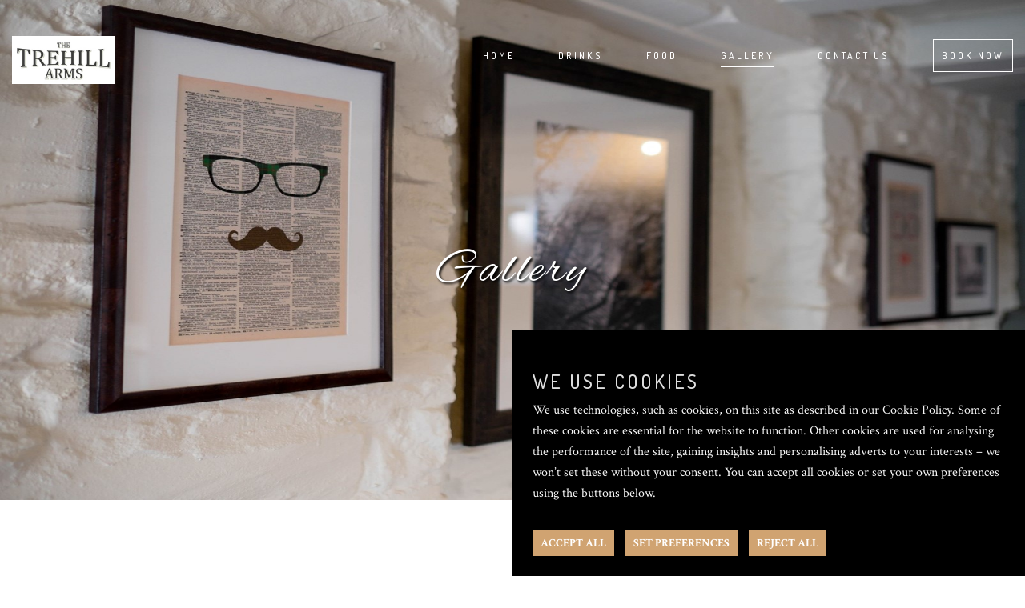

--- FILE ---
content_type: text/html
request_url: https://www.thetrehillarms.co.uk/gallery
body_size: 9603
content:
<!DOCTYPE html> <html lang="en-US"> <head> <meta charset="UTF-8"> <meta name="viewport" content="width=device-width, initial-scale=1, maximum-scale=1, user-scalable=no"> <title>Trehill Arms</title> <meta name="description" content=""> <meta name="title" content="Gallery | Trehill Arms, Ivybridge"/> <meta name="author" content="Inapub"> <meta name="Keywords" content="Pub, Food, Garden, Fruit Machine, Pool Table, Darts, Live Music and Bands"/> <link href="https://www.thetrehillarms.co.uk/templates/websites/websitevenue2/elegance/styles/default/style.css?v=0.52" rel="stylesheet"/> <link rel='stylesheet' id='contact-form-7-css' href='https://www.thetrehillarms.co.uk/templates/Websites/WebsiteVenue2/Elegance/css/styles.css?ver=1.12' type='text/css' media='all'/> <link rel='stylesheet' id='rs-plugin-settings-css' href='https://www.thetrehillarms.co.uk/templates/Websites/WebsiteVenue2/Elegance/css/settings.css' type='text/css' media='all'/> <link rel='stylesheet' id='pradise-fonts-css' href='//fonts.googleapis.com/css?family=Crimson+Text%3A400%2C400italic%2C700italic%2C700%7CDosis%3A400%2C500%2C700%7CAlex+Brush&#038;ver=1.0.0' type='text/css' media='all'/> <link href="https://maxcdn.bootstrapcdn.com/font-awesome/4.6.3/css/font-awesome.min.css" rel="stylesheet" integrity="sha384-T8Gy5hrqNKT+hzMclPo118YTQO6cYprQmhrYwIiQ/3axmI1hQomh7Ud2hPOy8SP1" crossorigin="anonymous"> <link rel='stylesheet' id='slick-css' href='https://www.thetrehillarms.co.uk/templates/Websites/WebsiteVenue2/Elegance/css/slick.css?ver=1.5.8' type='text/css' media='all'/> <link rel='stylesheet' id='magnific-popup-css' href='https://www.thetrehillarms.co.uk/templates/Websites/WebsiteVenue2/Elegance/css/magnific-popup.css?ver=1.1.0' type='text/css' media='all'/> <link rel='stylesheet' id='animate-css' href='https://www.thetrehillarms.co.uk/templates/Websites/WebsiteVenue2/Elegance/css/animate.css?ver=4.3.5' type='text/css' media='all'/> <link rel='stylesheet' id='pradise-css' href='https://www.thetrehillarms.co.uk/templates/Websites/WebsiteVenue2/Elegance/css/main.css?ver=1.0.17' type='text/css' media='all'/> <link rel='stylesheet' id='pradise-css' href='https://www.thetrehillarms.co.uk/templates/Websites/WebsiteVenue2/Elegance/css/responsive.css?ver=1.0.2' type='text/css' media='all'/> <link rel='stylesheet' id='js_composer_front-css' href='https://www.thetrehillarms.co.uk/templates/Websites/WebsiteVenue2/Elegance/css/js_composer_front_custom.css?ver=4.7.2' type='text/css' media='all'/> <link href="https://www.thetrehillarms.co.uk/templates/Websites/WebsiteVenue2/Elegance/css/iap.custom.css?v2" rel="stylesheet"/> <script type='text/javascript' src='https://www.thetrehillarms.co.uk/templates/Websites/WebsiteVenue2/Elegance/js/jquery.js'></script> <script type='text/javascript' src='https://www.thetrehillarms.co.uk/templates/Websites/WebsiteVenue2/Elegance/js/jquery-migrate.min.js'></script> <script type='text/javascript' src='https://www.thetrehillarms.co.uk/templates/Websites/WebsiteVenue2/Elegance/js/jquery.themepunch.tools.min.js'></script> <script type='text/javascript' src='https://www.thetrehillarms.co.uk/templates/Websites/WebsiteVenue2/Elegance/js/jquery.themepunch.revolution.min.js'></script> <script type='text/javascript' src='https://www.thetrehillarms.co.uk/templates/Websites/WebsiteVenue2/Elegance/js/modernizr-2.8.3.min.js'></script> <script type="text/javascript" src="/templates/websites/commonscripts/iap.templates.common.js"></script> <style>


        .venue-name{
display:none;
}

.header-left img{
height:100px !important;
    </style> <style>
		.container.site-header-new {
			width: 100%;
		}
		
		@media (max-width: 767px) {
			.site-logo img {
				max-height: 70px !important;
			}
	  }
	</style> <script>
        function fnToggleBookingMenu() {
            debugger;
            let isOpen = jQuery('#dvBookingMenu').hasClass("open");

            if (isOpen) {
                jQuery('#dvBookingMenu').removeClass("open");
            }
            else {
                jQuery('#dvBookingMenu').addClass("open");
            }
        }
		
		jQuery(document).ready(function() {
			if(jQuery('.site-branding a').find('img').length == 0 && jQuery('.site-branding a').text().trim() == '') {
				jQuery('.site-branding').hide();
			}
		});
    </script> </head> <body class="home page page-id-28 page-template page-template-template-blank page-template-template-blank-php wpb-js-composer js-comp-ver-4.7.2 vc_responsive"> <div id="loading"> <div class="loading-image"> <img alt="" src="/uploads/eyPw122J9iw/Trehill.jpg"/> </div> </div> <nav id="offcanvas-menu" class="slideout-menu"> <ul id="menu-navbar-menu" class="menu"></ul> </nav> <div id="wrapper" class="site site-with-jumbotron"> <header id="masthead" class="site-header"> <nav id="site-navigation" class="main-navigation main-navigation-fixed"> <div class="container site-header-new"> <div class="navigation-container "> <div class="navigation-header"> <button type="button" id="slideout-toggle" class="navigation-toggle" aria-controls="primary-menu" aria-expanded="false"> <span class="sr-only">Menu</span> <i class="fa fa-bars"></i> </button> <div class="site-branding"> <a href="./index" title="Trehill Arms" class="site-logo" rel="home"> <img alt="" src="/uploads/eyPw122J9iw/Trehill.jpg"/> </a> </div> </div> <ul id="primary-menu" class="menu navigation-menu"> <li class="menu-item"><a href="https://www.thetrehillarms.co.uk/index">Home</a> </li> <li class="menu-item"><a href="https://www.thetrehillarms.co.uk/drinks">Drinks</a> </li> <li class="menu-item"><a href="https://www.thetrehillarms.co.uk/food">Food</a> </li> <li class="menu-item"><a href="https://www.thetrehillarms.co.uk/gallery">Gallery</a> </li> <li class="menu-item"><a href="https://www.thetrehillarms.co.uk/contactus">Contact Us</a> </li> <li class="menu-item el-bookingbtn "> <a href="https://tableagent.com/iframe/the-trehill-arms/v/medium/" target="_blank">Book Now</a> </li> <li class="menu-item dropdown hidecontactbtn"> <a href="javascript:void(0);" class="dropbtn">Book Now <i class="fa fa-chevron-up" aria-hidden="true" style="display:none;"></i> <i class="fa fa-chevron-down" aria-hidden="true"></i></a> <div class="dropdown-content"> <a target="_blank" href="xxxTableMenuUrlxxx">Table</a> <a target="_blank" href="xxxRoomBookingUrlxxx">Room</a> </div> </li> <li class="menu-item hidecontactbtn mobileonly "><a href="xxxTableMenuUrlxxx" target="_blank">Table Bookings</a> </li> <li class="menu-item hidecontactbtn mobileonly "><a href="xxxRoomBookingUrlxxx" target="_blank">Room Bookings</a> </li> </ul> </div> </div> </nav> </header> <div class="site-container"> <div id="site-content" class="site-content "> <div id="primary" class="content-area page-blank"> <main id="main" class="site-main"> <div class="page type-page status-publish hentry"> <div style="background-image: url('https://images.cdn.inapub.co.uk/photos/16bfa2ace7784946b0dbb996dc84b77d.jpg?width=1920&height=1080&mode=max');width: 100vw;margin-left: calc((100% - 100vw) / 2);background-size: cover;" class="vc_row wpb_row vc_row-fluid ph-150 mb-0 vc_general headerimgcontainer" style="height: 500px;"> <div class="wpb_column vc_column_container vc_col-sm-12"> <div class="wpb_wrapper"> <div class="awe-heading awe-heading-light text-center" style="margin-top: 120px;"> <div class="awe-heading-header"> <h2 class="awe-heading-title text-shadow">Gallery</h2> </div> </div> </div> </div> </div> <div class="vc_row-full-width"></div> <div class="vc_row wpb_row vc_row-fluid ph-150 mb-0"> <div class="wpb_column vc_column_container vc_col-sm-12"> <div class="wpb_wrapper"> <div class="awe-simgle-gallery"> <ul> <li> <a href="https://images.cdn.inapub.co.uk/photos/648accc0e65147e6b890b3a28a95294d.jpg"> <img src="https://images.cdn.inapub.co.uk/photos/648accc0e65147e6b890b3a28a95294d.jpg?width=480&height=480&mode=crop" alt=""> </a> </li> <li> <a href="https://images.cdn.inapub.co.uk/photos/c66d0472873e4289a1353dcc9a36fc3f.jpg"> <img src="https://images.cdn.inapub.co.uk/photos/c66d0472873e4289a1353dcc9a36fc3f.jpg?width=480&height=480&mode=crop" alt=""> </a> </li> <li> <a href="https://images.cdn.inapub.co.uk/photos/9b1d8b945ff34564a237297c202c614c.jpg"> <img src="https://images.cdn.inapub.co.uk/photos/9b1d8b945ff34564a237297c202c614c.jpg?width=480&height=480&mode=crop" alt=""> </a> </li> <li> <a href="https://images.cdn.inapub.co.uk/photos/43be6a040d5c4c768c3130129e5ea5ff.jpg"> <img src="https://images.cdn.inapub.co.uk/photos/43be6a040d5c4c768c3130129e5ea5ff.jpg?width=480&height=480&mode=crop" alt=""> </a> </li> <li> <a href="https://images.cdn.inapub.co.uk/photos/6cdba9420cda4333968c261453a8d648.jpg"> <img src="https://images.cdn.inapub.co.uk/photos/6cdba9420cda4333968c261453a8d648.jpg?width=480&height=480&mode=crop" alt=""> </a> </li> <li> <a href="https://images.cdn.inapub.co.uk/photos/4073f21e726d43309e45f1f11866f7e7.jpg"> <img src="https://images.cdn.inapub.co.uk/photos/4073f21e726d43309e45f1f11866f7e7.jpg?width=480&height=480&mode=crop" alt=""> </a> </li> <li> <a href="https://images.cdn.inapub.co.uk/photos/a3bb205265474549bf7994f42323c1e4.jpg"> <img src="https://images.cdn.inapub.co.uk/photos/a3bb205265474549bf7994f42323c1e4.jpg?width=480&height=480&mode=crop" alt=""> </a> </li> <li> <a href="https://images.cdn.inapub.co.uk/photos/e90ce9ace94c4ab7b65d019f1f2f015b.jpg"> <img src="https://images.cdn.inapub.co.uk/photos/e90ce9ace94c4ab7b65d019f1f2f015b.jpg?width=480&height=480&mode=crop" alt=""> </a> </li> <li> <a href="https://images.cdn.inapub.co.uk/photos/0ab2d5319ce546ae913171be4ae9bdee.jpg"> <img src="https://images.cdn.inapub.co.uk/photos/0ab2d5319ce546ae913171be4ae9bdee.jpg?width=480&height=480&mode=crop" alt=""> </a> </li> <li> <a href="https://images.cdn.inapub.co.uk/photos/996844e5bb7a467389c7882f015029ee.jpg"> <img src="https://images.cdn.inapub.co.uk/photos/996844e5bb7a467389c7882f015029ee.jpg?width=480&height=480&mode=crop" alt=""> </a> </li> <li> <a href="https://images.cdn.inapub.co.uk/photos/3be59c961c7640a18b79132ced3bf016.jpg"> <img src="https://images.cdn.inapub.co.uk/photos/3be59c961c7640a18b79132ced3bf016.jpg?width=480&height=480&mode=crop" alt=""> </a> </li> <li> <a href="https://images.cdn.inapub.co.uk/photos/40ef53725e8f421ea07fe35ad674d04a.jpg"> <img src="https://images.cdn.inapub.co.uk/photos/40ef53725e8f421ea07fe35ad674d04a.jpg?width=480&height=480&mode=crop" alt=""> </a> </li> </ul> </div> </div> </div> </div> </div> </main> </div> </div> </div> <footer id="colophon" class="site-footer"> <div class="footer-top"> <div class="container"> <div class="row"> <div class="col-lg-8 col-lg-offset-2"> <div class="awe-heading footer-heading"> <div class="awe-heading-header awe-heading-underline"> <h2 class="awe-heading-title">Find us</h2> <p class="awe-heading-subtitle">CONTACT</p> </div> </div> <div class="footer-widgets"> <div class="row"> <div class="fdivider"><span class="times times-light"></span></div> <div class="col-sm-6"> <div class="fwidget-left"> <div id="text-2" class="widget widget_text"> <h3 class="widget-title">Contact Information</h3> <div class="textwidget"> <p>Harford Road, Ivybridge, Devon, PL21&nbsp;0AS</p> <p>01752 930034</p> <p><a href="mailto:"></a></p> </div> </div> <div id="widget-follow-us-3" class="widget awe-widget-follow-us"> <h3 class="widget-title">Follow Us</h3><ul> <li><a href="https://www.facebook.com/Trehill-Arms-938962912880249/" target="_blank"><i class="fa fa-facebook"></i></a></li> <li><a href="https://twitter.com/TrehillArms" target="_blank"><i class="fa fa-twitter"></i></a></li> </ul> </div> </div> </div> <div class="fdivider"><span class="times times-light"></span></div> <div class="col-sm-6"> <div class="fwidget-right"> <div id="text-3" class="widget widget_text opening-times"> <h3 class="widget-title">Opening Times</h3> <div class="textwidget"> <p>Mon - Sun: <span class='times'>12:00 - 23:00</span></p> </div> </div> <div class="widget widget_text opening-times"> <h3 class="widget-title">Food Served</h3> <div class="textwidget"> <p>Mon - Fri: <span class='times'>12:00 - 15:00</span>, <span class='times'>17:00 - 20:30</span><br/>Sat: <span class='times'>12:00 - 20:30</span><br/>Sun: <span class='times'>12:00 - 18:00</span></p> </div> </div> </div> </div> </div> </div> </div> </div> </div> </div> <script>jQuery(function ($) { if (!$('.footer-top').text().trim()) $('.footer-top').remove() });</script> <div class="footer-under"> <a href="#top" class="back-top"> <span class="sr-only">Back to top</span> </a> <div class="container"> <div class="footer-logo"> <a href="https://www.thetrehillarms.co.uk/templates/Websites/WebsiteVenue2/Elegance/index" title="Pradise" class=""> <img alt="" src="/uploads/eyPw122J9iw/Trehill.jpg"/> </a> </div> <div class="row"> <div class="site-info col-md-6 text-left"> <p>&copy; 2026 Trehill Arms. All Rights Reserved. Poured by <a target="_blank" href="https://www.inapub.co.uk/products/websites">Inapub</a>.</p> </div> <div class="site-info col-md-6"> <p style="text-align: right;"> <a href="offers-terms" target="_blank" rel="noopener noreferrer">Offers Terms</a> | <a href="website-terms" target="_blank" rel="noopener noreferrer">Website Terms</a> | <a href="privacy-policy" target="_blank" rel="noopener noreferrer">Privacy Policy</a> | <a href="cookie-policy" target="_blank" rel="noopener noreferrer">Cookie Policy</a> | <a class="editcookiepref" href="Javascript:fnShowCookiePref()">Cookie Preferences</a> </p> </div> </div> </div> </div> </footer> </div> <script type='text/javascript' src='https://www.thetrehillarms.co.uk/templates/Websites/WebsiteVenue2/Elegance/js/slick.min.js'></script> <script type='text/javascript' src='https://www.thetrehillarms.co.uk/templates/Websites/WebsiteVenue2/Elegance/js/skrollr.min.js'></script> <script type='text/javascript' src='https://www.thetrehillarms.co.uk/templates/Websites/WebsiteVenue2/Elegance/js/slideout.min.js'></script> <script type='text/javascript' src='https://www.thetrehillarms.co.uk/templates/Websites/WebsiteVenue2/Elegance/js/bootstrap.min.js'></script> <script type='text/javascript' src='https://www.thetrehillarms.co.uk/templates/Websites/WebsiteVenue2/Elegance/js/jquery.magnific-popup.min.js'></script> <script type='text/javascript' src='https://www.thetrehillarms.co.uk/templates/Websites/WebsiteVenue2/Elegance/js/main.js'></script> <script type='text/javascript' src='https://www.thetrehillarms.co.uk/templates/Websites/WebsiteVenue2/Elegance/js/js_composer_front.js'></script> <div class="cookies-wrpr" style="display:none;"> <h3> We use cookies </h3> <p>We use technologies, such as cookies, on this site as described in our Cookie Policy. Some of these cookies are essential for the website to function. Other cookies are used for analysing the performance of the site, gaining insights and personalising adverts to your interests – we won’t set these without your consent. You can accept all cookies or set your own preferences using the buttons below.</p> <div class="cookies-btn"> <button class="cc_b_ok" onclick="fnAddCookiesAll()">ACCEPT ALL</button> <button class="cc_b_ok ml-1" onclick="fnShowCookiePref()">SET PREFERENCES</button> <button class="cc_b_ok ml-1" onclick="fnRejectCookiesAll()">REJECT ALL</button> </div> </div> <div class="cookie-consent-preferences-overlay" style="display:none;"> <div class="cookies-preferences"> <div class="pre_head_title"><p>Inapub</p><h2>Cookies Preferences Center</h2></div> <div class="pre-tabs"> <div class="tab"> <button class="tablinks" onclick="openCity(event, 'Yourprivacy')" id="defaultOpen">Your privacy</button> <button class="tablinks" onclick="openCity(event, 'Strictlynecessory')">Strictly necessary cookies</button> <button class="tablinks" onclick="openCity(event, 'Functionalitycookies')">Functionality cookies</button> <button class="tablinks" onclick="openCity(event, 'Trackingcookies')">Tracking and performance cookies</button> <button class="tablinks" onclick="openCity(event, 'Targetingadvertisingcookies')">Targeting and advertising cookies</button> <button class="tablinks" onclick="openCity(event, 'Moreinformation')">More information</button> </div> <div id="Yourprivacy" class="tabcontent"> <h3>Your privacy is important to us</h3> <p>Cookies are very small text files that are stored on your computer when you visit a website. We use cookies for a variety of purposes and to enhance your online experience on our website (for example, to remember your account login details).</p> <p>You can change your preferences and decline certain types of cookies to be stored on your computer while browsing our website. You can also remove any cookies already stored on your computer, but keep in mind that deleting cookies may prevent you from using parts of our website.</p> </div> <div id="Strictlynecessory" class="tabcontent"> <h3>Strictly necessary cookies</h3> <p>These cookies are essential to provide you with services available through our website and to enable you to use certain features of our website.</p> <p>Without these cookies, we cannot provide you certain services on our website.</p> <label class="switch"> <input type="checkbox" id="stricltynecossorycoockiepref" checked disabled="disabled"> <span class="slider round"></span> <label for="stricltynecossorycoockiepref" class="is-active" style="width:100px;">Always active</label> </label> </div> <div id="Functionalitycookies" class="tabcontent"> <h3>Functionality cookies</h3> <p>These cookies are used to provide you with a more personalized experience on our website and to remember choices you make when you use our website.</p> <p>For example, we may use functionality cookies to remember your language preferences or remember your login details.</p> <label class="switch"> <input type="checkbox" id="functionalitycoockiepref" onclick="fnUpdateText(this)"> <span class="slider round"></span> <label for="functionalitycoockiepref" class="is-active">Inactive</label> </label> </div> <div id="Trackingcookies" class="tabcontent"> <h3>Tracking and performance cookies</h3> <p>These cookies are used to collect information to analyze the traffic to our website and how visitors are using our website.</p> <p>For example, these cookies may track things such as how long you spend on the website or the pages you visit which helps us to understand how we can improve our website site for you.</p> <p>The information collected through these tracking and performance cookies do not identify any individual visitor.</p> <label class="switch"> <input type="checkbox" id="trackingcoockiepref" onclick="fnUpdateText(this)"> <span class="slider round"></span> <label for="trackingcoockiepref" class="is-active">Inactive</label> </label> </div> <div id="Targetingadvertisingcookies" class="tabcontent"> <h3>Targeting and advertising cookies</h3> <p>These cookies are used to show advertising that is likely to be of interest to you based on your browsing habits.</p> <p>These cookies, as served by our content and/or advertising providers, may combine information they collected from our website with other information they have independently collected relating to your web browser's activities across their network of websites.</p> <p>If you choose to remove or disable these targeting or advertising cookies, you will still see adverts but they may not be relevant to you.</p> <label class="switch"> <input type="checkbox" id="targetingcoockiepref" onclick="fnUpdateText(this)"> <span class="slider round"></span> <label for="targetingcoockiepref" class="is-active">Inactive</label> </label> </div> <div id="Moreinformation" class="tabcontent"> <h3>More information</h3> <p>For any queries in relation to our policy on cookies and your choices, please see our <a href="cookie-policy" style="text-decoration:none" target="_blank">Cookie Policy</a>.</p> </div> </div> <div class="pre_save"><button onclick="fnUpadateCookiePref()">Save my preferences</button></div> </div> </div> <script>

    function fnUpdateText(btn) {


        if (jQuery(btn).attr('checked') == 'checked') {
            jQuery(btn).parent().find('label').text('Active');
        }
        else {
            jQuery(btn).parent().find('label').text('Inactive');
        }
    }

    function openCity(evt, cityName) {
        var i, tabcontent, tablinks;
        tabcontent = document.getElementsByClassName("tabcontent");
        for (i = 0; i < tabcontent.length; i++) {
            tabcontent[i].style.display = "none";
        }
        tablinks = document.getElementsByClassName("tablinks");
        for (i = 0; i < tablinks.length; i++) {
            tablinks[i].className = tablinks[i].className.replace(" active", "");
        }
        document.getElementById(cityName).style.display = "block";
        evt.currentTarget.className += " active";
    }

    // Get the element with id="defaultOpen" and click on it
    document.getElementById("defaultOpen").click();

    function fnUpadateCookiePref() {

        let cookies = '';
        if (jQuery('#functionalitycoockiepref:checked').length > 0) {
            //Functionlity cookies load here
            cookies = cookies + 'functionality|';
        }

        if (jQuery('#trackingcoockiepref:checked').length > 0) {
            //Tracking cookies load here
            cookies = cookies + 'tracking|';

            window.dataLayer = window.dataLayer || [];
            function gtag() { dataLayer.push(arguments); }
            gtag('js', new Date());

            gtag('config', 'UA-8454675-1');
            //UA-8454675-1
        }

        if (jQuery('#targetingcoockiepref:checked').length > 0) {
            //Targeting cookies load here
            cookies = cookies + 'targeting|';
        }


        Cookies.set('cookie-pref', cookies);
        Cookies.set('cookie-state', 'showed');
        jQuery('.cookie-consent-preferences-overlay').hide();
        jQuery('.cookies-wrpr').hide();
    }

    jQuery(document).ready(function () {
        if (Cookies.get('cookie-state') != 'showed') {
            jQuery('.cookies-wrpr').show();
        }
        else {
            let cookies = Cookies.get('cookie-pref');

            if (cookies != undefined && cookies != null && cookies != '') {
                if (cookies.indexOf('functionality') > -1) {
                    jQuery('#functionalitycoockiepref').attr('checked', 'checked');
                    jQuery('#functionalitycoockiepref + span + label').text('Active');
                }
                if (cookies.indexOf('tracking') > -1) {
                    jQuery('#trackingcoockiepref').attr('checked', 'checked');
                    jQuery('#trackingcoockiepref + span + label').text('Active');

                    window.dataLayer = window.dataLayer || [];
                    function gtag() { dataLayer.push(arguments); }
                    gtag('js', new Date());

                    gtag('config', 'UA-8454675-1');

                    //UA-8454675-1
                }
                if (cookies.indexOf('targeting') > -1) {
                    jQuery('#targetingcoockiepref').attr('checked', 'checked');
                    jQuery('#targetingcoockiepref + span + label').text('Active');
                }
            }
        }

        if (window.location.href.indexOf('cookie') > -1) {
            jQuery('.editcookiepref').show();
        }
    });

    function fnAddCookiesAll() {
        let cookies = 'functionality|tracking|targeting';
        Cookies.set('cookie-pref', cookies);
        Cookies.set('cookie-state', 'showed');
        jQuery('.cookies-wrpr').hide();

        if (cookies != undefined && cookies != null && cookies != '') {
            if (cookies.indexOf('functionality') > -1) {
                jQuery('#functionalitycoockiepref').attr('checked', 'checked');
                jQuery('#functionalitycoockiepref + span + label').text('Active');
            }
            if (cookies.indexOf('tracking') > -1) {
                jQuery('#trackingcoockiepref').attr('checked', 'checked');
                jQuery('#trackingcoockiepref + span + label').text('Active');

                //UA-8454675-1
                window.dataLayer = window.dataLayer || [];
                function gtag() { dataLayer.push(arguments); }
                gtag('js', new Date());

                gtag('config', 'UA-8454675-1');
            }
            if (cookies.indexOf('targeting') > -1) {
                jQuery('#targetingcoockiepref').attr('checked', 'checked');
                jQuery('#targetingcoockiepref + span + label').text('Active');
            }
        }
    }

    function fnRejectCookiesAll() {
        let cookies = '';
        Cookies.set('cookie-pref', cookies);
        Cookies.set('cookie-state', 'showed');
        jQuery('.cookies-wrpr').hide();

        if (cookies != undefined && cookies != null && cookies != '') {
            if (cookies.indexOf('functionality') > -1) {
                jQuery('#functionalitycoockiepref').attr('checked', 'checked');
                jQuery('#functionalitycoockiepref + span + label').text('Active');
            }
            if (cookies.indexOf('tracking') > -1) {
                jQuery('#trackingcoockiepref').attr('checked', 'checked');
                jQuery('#trackingcoockiepref + span + label').text('Active');

                window.dataLayer = window.dataLayer || [];
                function gtag() { dataLayer.push(arguments); }
                gtag('js', new Date());

                gtag('config', 'UA-8454675-1');
                //UA-8454675-1
            }
            if (cookies.indexOf('targeting') > -1) {
                jQuery('#targetingcoockiepref').attr('checked', 'checked');
                jQuery('#targetingcoockiepref + span + label').text('Active');
            }
        }
    }

    function fnShowCookiePref() {
        jQuery('.cookies-wrpr').hide()
        jQuery('.cookie-consent-preferences-overlay').show();
    }
</script> <script src="https://cdn.jsdelivr.net/npm/js-cookie@beta/dist/js.cookie.min.js"></script> <script async src="https://www.googletagmanager.com/gtag/js?id=UA-8454675-1"></script> <style>
    div.site-info {
        text-align: left !important;
    }

    div.awe-heading-header:after {
        display: none !important;
    }

    @media only screen and (max-width: 991) {
        .site-info {
            text-align: center !important;
        }

            .site-info p {
                text-align: center !important;
            }
    }

    /*Cookie*/
    .cc_cp_f_powered_by {
        display: none !important;
        visibility: hidden !important;
    }

    .cc_cp_f_save button, button.cc_b_ok {
        background: #d0a371 !important;
    }

    .cookies-wrpr {
        padding: 2.5rem !important;
        background-color: #000;
        color: #fff;
        width: 50%;
        position: fixed;
        right: 0;
        bottom: 0;
        z-index: 9;
        z-index: 99999;
    }

        .cookies-wrpr h3 {
            font-size: 24px;
            font-weight: 500;
            margin-bottom: 10px;
            color: #dedede;
        }

        .cookies-wrpr p {
            color: #f6f6f6;
        }

    .cookies-btn button {
        padding: .5rem 1rem;
        display: inline-block;
        font-weight: bold;
        font-size: 14px;
        border: 0;
        border-radius: 0;
        margin-right: 10px;
        margin-top: 20px;
        cursor: pointer;
    }

    button.cc_b_ok {
        background: #d0a371 !important;
    }

    button.cc_b_cp {
        background-color: #eaeaea;
        color: #111;
    }

    .cookies-preferences {
        position: fixed;
        margin: 30px auto;
        width: 750px;
        max-width: 90%;
        height: auto;
        left: 0;
        right: 0;
        background-color: #1b1b1b;
        height: 500px;
        top: 10%;
        z-index: 9;
        box-shadow: 0 1px 3px rgba(0,0,0,0.12), 0 1px 2px rgba(0,0,0,0.24);
        z-index: 99999;
    }

    .pre_head_title {
        padding: 15px 20px 2px;
        color: #fff;
        border-bottom: 2px solid #282828;
    }

        .pre_head_title h2 {
            color: #fff;
            font-weight: 400;
            font-size: 22px;
        }

    .tab {
        float: left;
        background-color: #5c5c5c;
        width: 25%;
        height: 350px;
    }

    .cookie-consent-preferences-overlay {
        width: 100%;
        height: 100%;
        position: fixed;
        background: rgba(0, 0, 0, 0.5);
        z-index: 999999999999;
        top: 0;
        left: 0;
        z-index: 99998;
        /* display: none; */
    }
    /* Style the buttons inside the tab */
    .tab button {
        display: block;
        background-color: inherit;
        color: #f9f9f9;
        padding: 13px 16px;
        width: 100%;
        border: none;
        outline: none;
        text-align: left;
        cursor: pointer;
        transition: 0.3s;
        font-size: 14px;
        border-bottom: 1px solid #2a2a2a;
        border-left: 3px solid transparent;
    }

        /* Change background color of buttons on hover */
        .tab button:hover {
            background-color: #000;
            color: #fff;
        }

        .tab button.active {
            background-color: #000;
            color: #fff;
            border-left: 3px solid #fff;
        }

    .tabcontent {
        float: left;
        padding: 0px 20px;
        width: 75%;
        border-left: none;
        height: 350px;
        background-color: #000;
        overflow: auto;
    }

    .pre-tabs h3 {
        color: #fff;
        margin: 10px 0 5px;
        padding-bottom: 0;
        font-size: 20px;
        font-weight: 500;
    }

    .pre-tabs p {
        color: #bebebe;
    }

    .pre_save {
        display: inline-block;
        width: 100%;
        text-align: right;
        border-top: 1px solid #444;
    }

        .pre_save button {
            background: #d0a371 !important;
            padding: .5rem 1rem;
            display: inline-block;
            font-weight: bold;
            font-size: 14px;
            border: 0;
            border-radius: 0;
            margin-right: 15px;
            margin-top: 4px;
            cursor: pointer;
        }

    .switch {
        position: relative;
        display: inline-block;
        width: 57px;
        height: 28px;
        margin-top: 5px;
    }

        .switch input {
            opacity: 0;
            width: 0;
            height: 0;
        }

        .switch label {
            position: absolute;
            left: 65px;
            top: 3px;
            color: #e8e8e8;
        }

    .slider {
        position: absolute;
        cursor: pointer;
        top: 0;
        left: 0;
        right: 0;
        bottom: 0;
        background-color: #ccc;
        -webkit-transition: .4s;
        transition: .4s;
    }

        .slider:before {
            position: absolute;
            content: "";
            height: 21px;
            width: 22px;
            left: 5px;
            bottom: 4px;
            background-color: white;
            -webkit-transition: .4s;
            transition: .4s;
        }

    input:checked + .slider {
        background-color: #2196F3;
    }

    input:focus + .slider {
        box-shadow: 0 0 1px #2196F3;
    }

    input:checked + .slider:before {
        -webkit-transform: translateX(26px);
        -ms-transform: translateX(26px);
        transform: translateX(26px);
    }

    /* Rounded sliders */
    .slider.round {
        border-radius: 34px;
    }

        .slider.round:before {
            border-radius: 50%;
        }

    @media only screen and (max-width: 1024px) {
        .cookies-wrpr {
            width: 60%;
        }
    }

    @media only screen and (max-width: 767px) {
        .cookies-wrpr {
            width: 70%;
        }

            .cookies-wrpr p {
                font-size: 13px;
            }

        button.cc_b_ok {
            font-size: 13px;
        }
    }

    @media only screen and (max-width: 620px) {
        .cookie-consent-preferences-overlay {
            overflow-y: scroll;
        }

        .pre_head_title {
            text-align: center;
        }

        .cookies-preferences {
            height: auto;
            padding-bottom: 15px;
            position: absolute;
            top: auto;
        }

        .pre_head_title h2 {
            font-size: 18px;
        }

        .tab {
            float: none;
            width: 100%;
            height: auto;
        }

        .tabcontent {
            float: none;
            padding: 10px 20px;
            width: 100%;
            height: 300px;
            overflow: auto;
        }

        .tab button.active {
            background-color: #000;
            border-left: 0;
            border-bottom: 3px solid #fff;
        }

        .cookies-wrpr p {
            font-size: 12px;
        }

        button.cc_b_ok {
            font-size: 12px;
        }
    }
</style> </body> </html>
<!-- 32660 Elegance Default -->

--- FILE ---
content_type: text/css
request_url: https://www.thetrehillarms.co.uk/templates/websites/websitevenue2/elegance/styles/default/style.css?v=0.52
body_size: 190
content:
/* Default */

ul.menu > li > a, ul.menu ul > li > a {
  font-family: Dosis, serif;
}

--- FILE ---
content_type: text/css
request_url: https://www.thetrehillarms.co.uk/templates/Websites/WebsiteVenue2/Elegance/css/styles.css?ver=1.12
body_size: 1136
content:
div.wpcf7 {
	margin: 0;
	padding: 0;
}

div.wpcf7-response-output {
	margin: 2em 0.5em 1em;
	padding: 0.2em 1em;
}

div.wpcf7 .screen-reader-response {
	position: absolute;
	overflow: hidden;
	clip: rect(1px, 1px, 1px, 1px);
	height: 1px;
	width: 1px;
	margin: 0;
	padding: 0;
	border: 0;
}

div.wpcf7-mail-sent-ok {
	border: 2px solid #398f14;
}

div.wpcf7-mail-sent-ng {
	border: 2px solid #ff0000;
}

div.wpcf7-spam-blocked {
	border: 2px solid #ffa500;
}

div.wpcf7-validation-errors {
	border: 2px solid #f7e700;
}

span.wpcf7-form-control-wrap {
	position: relative;
}

span.wpcf7-not-valid-tip {
	color: #f00;
	font-size: 1em;
	display: block;
}

.use-floating-validation-tip span.wpcf7-not-valid-tip { 
	position: absolute;
	top: 20%;
	left: 20%;
	z-index: 100;
	border: 1px solid #ff0000;
	background: #fff;
	padding: .2em .8em;
}

span.wpcf7-list-item {
	margin-left: 0.5em;
}

.wpcf7-display-none {
	display: none;
}

div.wpcf7 img.ajax-loader {
	border: none;
	vertical-align: middle;
	margin-left: 4px;
}

div.wpcf7 div.ajax-error {
	display: none;
}

div.wpcf7 .placeheld {
	color: #888;
}


.headerimgcontainer{
	height: 900px;
    padding-top: 350px !important;
    background-repeat: no-repeat;
    background-size: 100% 100% !important;
}

.reserve-btn-elg{
	margin: 0 auto !important;
}

.customcarousel .img-wrap {
		height:350px;
		background-size:100%;
	}
	
	.customcarousel .owl-prev {
		top: 25%;
		left: -25px;
		position: absolute;
		font-size: 60px !important;
	}
	
	.customcarousel .owl-next {
		top: 25%;
		right: -25px;
		position: absolute;
		font-size: 60px !important;
	}
	
	.customcarousel h4 {
		font-weight: 600;
	}
	
	.customcarousel p {
		margin-bottom: 0px;
	}
	
	.page-content {
							margin-top: 15px;
							border: 2px solid black;
							padding: 10px;
							background: #FFF;
						}
						
						.fullheight-el {
							height:100%;
						}
						
						.el-textwrap{
							overflow:hidden;
						}
						
						.view-more {
							color: #a67a4d;
							float: right;
							cursor: pointer;
						}
						
						.shift-module-image .media {
							padding-top: 15px;
							padding-left: 15px;
						}
						
						.shift-module-image .awe-media-img-top .media-img {
							margin-bottom: 0px;
						}
						
						.shift-module-image .after-shadow {
							margin-left: 0px;
							margin-top: 0px;
						}
						
						.shift-module-image .awe-litemedia .media-heading-head:after {
							display: none;
						}
						
						.shift-module-image .awe-litemedia .media-heading-head {
							margin-bottom: 0px;
						}

@media only screen and (max-width: 1500px) {
  .headerimgcontainer {
	height:800px;
	padding-top: 300px !important;
  }
}

@media only screen and (max-width: 1400px) {
  .headerimgcontainer {
	height:725px;
  }
}

@media only screen and (max-width: 1300px) {
  .headerimgcontainer {
	height:675px;
	padding-top: 250px !important;
  }
}

@media only screen and (max-width: 1200px) {
  .headerimgcontainer {
	height:625px;
	padding-top: 185px !important;
  }
  
  .customcarousel .img-wrap {
    height: 300px;
  }
}

@media only screen and (max-width: 1050px) {
  .headerimgcontainer {
	height:550px;
  }
}

@media only screen and (max-width: 992px) {
  .customcarousel .img-wrap {
    height: 230px;
  }
}

@media only screen and (max-width: 975px) {
  .headerimgcontainer {
	height:490px;
	padding-top: 125px !important;
  }
}

@media only screen and (max-width: 900px) {
  .headerimgcontainer {
	height:450px;
  }
}

@media only screen and (max-width: 800px) {
  .headerimgcontainer {
	height:400px;
	padding-top: 80px !important;
  }
}

@media only screen and (max-width: 766px) {
   .customcarousel .img-wrap {
    height: 240px;
  }
  
  .customcarousel {
	          width: 500px !important;
        margin: 0 auto;
  }
}


@media only screen and (max-width: 700px) {
  .headerimgcontainer {
	height:360px;
  }
}

@media only screen and (max-width: 600px) {
  .headerimgcontainer {
	height:310px;
	padding-top: 40px !important;
  }
  
  .customcarousel .img-wrap {
    height: 210px;
  }
  
  .customcarousel {
	          width: 450px !important;
        margin: 0 auto;
  }
}

@media only screen and (max-width: 500px) {
  .headerimgcontainer {
	height:260px;
	padding-top: 20px !important;
  }
  
  .headerimgcontainer .awe-heading-title {
	  font-size: 36px !important;
  }
  
  .customcarousel {
        width: 350px !important;
        margin: 0 auto;
    }
	
	.customcarousel .img-wrap {
    height: 350px;
  }
}

@media only screen and (max-width: 400px) {
  .headerimgcontainer {
	height:230px;
  }
  
  .customcarousel {
        width: 300px !important;
        margin: 0 auto;
    }
	
	.customcarousel .img-wrap {
    height: 300px;
  }
}

--- FILE ---
content_type: text/css
request_url: https://www.thetrehillarms.co.uk/templates/Websites/WebsiteVenue2/Elegance/css/main.css?ver=1.0.17
body_size: 57877
content:
@charset "UTF-8";
/*--------------------------------------------------------------
TABLE OF CONTENTS:
----------------------------------------------------------------
  1. Bootstrap core
  2. Base CSS
  3. Compoments
  4. Wordpress Classes
  5. CSS Layouts
--------------------------------------------------------------*/
/*--------------------------------------------------------------
  1. Bootstrap core
--------------------------------------------------------------*/
/*!
 * Bootstrap v3.3.5 (http://getbootstrap.com)
 * Copyright 2011-2015 Twitter, Inc.
 * Licensed under MIT (https://github.com/twbs/bootstrap/blob/master/LICENSE)
 */
/*! normalize.css v3.0.3 | MIT License | github.com/necolas/normalize.css */
html {
  font-family: sans-serif;
  -ms-text-size-adjust: 100%;
  -webkit-text-size-adjust: 100%; }

body {
  margin: 0; }

article,
aside,
details,
figcaption,
figure,
footer,
header,
hgroup,
main,
menu,
nav,
section,
summary {
  display: block; }

audio,
canvas,
progress,
video {
  display: inline-block;
  vertical-align: baseline; }

audio:not([controls]) {
  display: none;
  height: 0; }

[hidden],
template {
  display: none; }

a {
  background-color: transparent; }

a:active,
a:hover {
  outline: 0; }

abbr[title] {
  border-bottom: 1px dotted; }

b,
strong {
  font-weight: bold; }

dfn {
  font-style: italic; }

h1 {
  font-size: 2em;
  margin: 0.67em 0; }

mark {
  background: #ff0;
  color: #000; }

small {
  font-size: 80%; }

sub,
sup {
  font-size: 75%;
  line-height: 0;
  position: relative;
  vertical-align: baseline; }

sup {
  top: -0.5em; }

sub {
  bottom: -0.25em; }

img {
  border: 0; }

svg:not(:root) {
  overflow: hidden; }

figure {
  margin: 1em 40px; }

hr {
  -webkit-box-sizing: content-box;
     -moz-box-sizing: content-box;
          box-sizing: content-box;
  height: 0; }

pre {
  overflow: auto; }

code,
kbd,
pre,
samp {
  font-family: monospace, monospace;
  font-size: 1em; }

button,
input,
optgroup,
select,
textarea {
  color: inherit;
  font: inherit;
  margin: 0; }

button {
  overflow: visible; }

button,
select {
  text-transform: none; }

button,
html input[type="button"],
input[type="reset"],
input[type="submit"] {
  -webkit-appearance: button;
  cursor: pointer; }

button[disabled],
html input[disabled] {
  cursor: default; }

button::-moz-focus-inner,
input::-moz-focus-inner {
  border: 0;
  padding: 0; }

input {
  line-height: normal; }

input[type="checkbox"],
input[type="radio"] {
  -webkit-box-sizing: border-box;
     -moz-box-sizing: border-box;
          box-sizing: border-box;
  padding: 0; }

input[type="number"]::-webkit-inner-spin-button,
input[type="number"]::-webkit-outer-spin-button {
  height: auto; }

input[type="search"] {
  -webkit-appearance: textfield;
  -webkit-box-sizing: content-box;
     -moz-box-sizing: content-box;
          box-sizing: content-box; }

input[type="search"]::-webkit-search-cancel-button,
input[type="search"]::-webkit-search-decoration {
  -webkit-appearance: none; }

fieldset {
  border: 1px solid #c0c0c0;
  margin: 0 2px;
  padding: 0.35em 0.625em 0.75em; }

legend {
  border: 0;
  padding: 0; }

textarea {
  overflow: auto; }

optgroup {
  font-weight: bold; }

table {
  border-collapse: collapse;
  border-spacing: 0; }

td,
th {
  padding: 0; }
  
  
   li.menu-item.el-bookingbtn div a {
            color: #FFF;
            transition: all 0.25s ease;
            font-size: 12px;
            font-weight: 500;
            font-family: Dosis, serif;
            text-transform: uppercase;
            letter-spacing: 3px;
            border: 1px solid;
            padding: 10px 5px;
            width: 100px;
            display: block;
            left: -11px;
            position: relative;
            margin-top: 17px;
        }

        .el-bookingbtn div {
            transform: translateY(-200%);
            opacity: 0;
        }

            .el-bookingbtn div.open {
                transform: translateY(100%);
                opacity: 1;
            }

/*! Source: https://github.com/h5bp/html5-boilerplate/blob/master/src/css/main.css */
@media print {
  *,
  *:before,
  *:after {
    background: transparent !important;
    color: #000 !important;
    -webkit-box-shadow: none !important;
       -moz-box-shadow: none !important;
            box-shadow: none !important;
    text-shadow: none !important; }
  a,
  a:visited {
    text-decoration: underline; }
  a[href]:after {
    content: " (" attr(href) ")"; }
  abbr[title]:after {
    content: " (" attr(title) ")"; }
  a[href^="#"]:after,
  a[href^="javascript:"]:after {
    content: ""; }
  pre,
  blockquote {
    border: 1px solid #999;
    page-break-inside: avoid; }
  thead {
    display: table-header-group; }
  tr,
  img {
    page-break-inside: avoid; }
  img {
    max-width: 100% !important; }
  p,
  h2,
  h3 {
    orphans: 3;
    widows: 3; }
  h2,
  h3 {
    page-break-after: avoid; }
  .navbar {
    display: none; }
  .btn > .caret, .button > .caret,
  .group_table .product_type_external > .caret,
  input[type="reset"] > .caret,
  button[type="submit"] > .caret,
  input[type="submit"] > .caret, .posts-navigation .nav-next > a > .caret,
  .posts-navigation .nav-previous > a > .caret, #cancel-comment-reply-link > .caret, .menu.navigation-menu > li.menu-btn-link > a > .caret, .more-link > .caret, .entry-footer .vc_inline-link > .caret,
  .entry-footer .post-edit-link > .caret,
  .dropup > .btn > .caret,
  .dropup > .button > .caret,
  .group_table
  .dropup > .product_type_external > .caret,
  .dropup >
  input[type="reset"] > .caret,
  .dropup >
  button[type="submit"] > .caret,
  .dropup >
  input[type="submit"] > .caret, .posts-navigation
  .nav-next.dropup > a > .caret,
  .posts-navigation
  .nav-previous.dropup > a > .caret,
  .dropup > #cancel-comment-reply-link > .caret, .menu.navigation-menu >
  li.menu-btn-link.dropup > a > .caret,
  .dropup > .more-link > .caret, .entry-footer
  .dropup > .vc_inline-link > .caret,
  .entry-footer
  .dropup > .post-edit-link > .caret {
    border-top-color: #000 !important; }
  .label {
    border: 1px solid #000; }
  .table, .entry-content #the-content table {
    border-collapse: collapse !important; }
    .table td, .entry-content #the-content table td,
    .table th, .entry-content #the-content table th {
      background-color: #fff !important; }
  .table-bordered th,
  .table-bordered td {
    border: 1px solid #ddd !important; } }

* {
  -webkit-box-sizing: border-box;
  -moz-box-sizing: border-box;
  box-sizing: border-box; }

*:before,
*:after {
  -webkit-box-sizing: border-box;
  -moz-box-sizing: border-box;
  box-sizing: border-box; }

html {
  font-size: 10px;
  -webkit-tap-highlight-color: transparent; }

body {
  font-family: "Crimson Text", serif;
  font-size: 16px;
  line-height: 1.625;
  color: #828282;
  background-color: #fff; }

input,
button,
select,
textarea {
  font-family: inherit;
  font-size: inherit;
  line-height: inherit; }

a {
  color: #000;
  text-decoration: none; }
  a:hover, a:focus {
    color: #262626;
    text-decoration: none; }
  a:focus {
    outline: thin dotted;
    outline: 5px auto -webkit-focus-ring-color;
    outline-offset: -2px; }

figure {
  margin: 0; }

img {
  vertical-align: middle; }

.img-responsive {
  display: block;
  max-width: 100%;
  height: auto; }

.img-rounded {
  -webkit-border-radius: 1px;
     -moz-border-radius: 1px;
          border-radius: 1px; }

.img-thumbnail {
  padding: 4px;
  line-height: 1.625;
  background-color: #fff;
  border: 1px solid #ddd;
  -webkit-border-radius: 0;
     -moz-border-radius: 0;
          border-radius: 0;
  -webkit-transition: all 0.2s ease-in-out;
  -o-transition: all 0.2s ease-in-out;
  -moz-transition: all 0.2s ease-in-out;
       transition: all 0.2s ease-in-out;
  display: inline-block;
  max-width: 100%;
  height: auto; }

.img-circle, .comment-body .avatar {
  -webkit-border-radius: 50%;
     -moz-border-radius: 50%;
          border-radius: 50%; }

hr {
  margin-top: 26px;
  margin-bottom: 26px;
  border: 0;
  border-top: 1px solid #eeeeee; }

.sr-only, .screen-reader-text, .widget_product_search .search-submit-text,
.widget_search .search-submit-text {
  position: absolute;
  width: 1px;
  height: 1px;
  margin: -1px;
  padding: 0;
  overflow: hidden;
  clip: rect(0, 0, 0, 0);
  border: 0; }

.sr-only-focusable:active, .screen-reader-text:active, .sr-only-focusable:focus, .screen-reader-text:focus {
  position: static;
  width: auto;
  height: auto;
  margin: 0;
  overflow: visible;
  clip: auto; }

[role="button"] {
  cursor: pointer; }

h1, h2, h3, h4, h5, h6,
.h1, .h2, .h3, .h4, .h5, .h6 {
  font-family: Dosis, serif;
  font-weight: 500;
  line-height: 1.1;
  color: #000; }
  h1 small,
  h1 .small, h2 small,
  h2 .small, h3 small,
  h3 .small, h4 small,
  h4 .small, h5 small,
  h5 .small, h6 small,
  h6 .small,
  .h1 small,
  .h1 .small, .h2 small,
  .h2 .small, .h3 small,
  .h3 .small, .h4 small,
  .h4 .small, .h5 small,
  .h5 .small, .h6 small,
  .h6 .small {
    font-weight: normal;
    line-height: 1;
    color: #777777; }

h1, .h1,
h2, .h2,
h3, .h3 {
  margin-top: 26px;
  margin-bottom: 13px; }
  h1 small,
  h1 .small, .h1 small,
  .h1 .small,
  h2 small,
  h2 .small, .h2 small,
  .h2 .small,
  h3 small,
  h3 .small, .h3 small,
  .h3 .small {
    font-size: 65%; }

h4, .h4,
h5, .h5,
h6, .h6 {
  margin-top: 13px;
  margin-bottom: 13px; }
  h4 small,
  h4 .small, .h4 small,
  .h4 .small,
  h5 small,
  h5 .small, .h5 small,
  .h5 .small,
  h6 small,
  h6 .small, .h6 small,
  .h6 .small {
    font-size: 75%; }

h1, .h1 {
  font-size: 36px; }

h2, .h2 {
  font-size: 30px; }

h3, .h3 {
  font-size: 20px; }

h4, .h4 {
  font-size: 16px; }

h5, .h5 {
  font-size: 14px; }

h6, .h6 {
  font-size: 12px; }

p {
  margin: 0 0 13px; }

.lead {
  margin-bottom: 26px;
  font-size: 18px;
  font-weight: 300;
  line-height: 1.4; }
  @media (min-width: 768px) {
    .lead {
      font-size: 24px; } }

small,
.small {
  font-size: 87%; }

mark,
.mark {
  background-color: #fcf8e3;
  padding: .2em; }

.text-left {
  text-align: left; }

.text-right {
  text-align: right; }

.text-center {
  text-align: center; }

.text-justify {
  text-align: justify; }

.text-nowrap {
  white-space: nowrap; }

.text-lowercase {
  text-transform: lowercase; }

.text-uppercase, .initialism {
  text-transform: uppercase; }

.text-capitalize {
  text-transform: capitalize; }

.text-muted {
  color: #777777; }

.text-primary {
  color: #000; }

a.text-primary:hover,
a.text-primary:focus {
  color: black; }

.text-success {
  color: #3c763d; }

a.text-success:hover,
a.text-success:focus {
  color: #2b542c; }

.text-info {
  color: #31708f; }

a.text-info:hover,
a.text-info:focus {
  color: #245269; }

.text-warning {
  color: #8a6d3b; }

a.text-warning:hover,
a.text-warning:focus {
  color: #66512c; }

.text-danger {
  color: #a94442; }

a.text-danger:hover,
a.text-danger:focus {
  color: #843534; }

.bg-primary {
  color: #fff; }

.bg-primary {
  background-color: #000; }

a.bg-primary:hover,
a.bg-primary:focus {
  background-color: #1a1a1a; }

.bg-success {
  background-color: #dff0d8; }

a.bg-success:hover,
a.bg-success:focus {
  background-color: #fdfefd; }

.bg-info {
  background-color: #d9edf7; }

a.bg-info:hover,
a.bg-info:focus {
  background-color: white; }

.bg-warning {
  background-color: #fcf8e3; }

a.bg-warning:hover,
a.bg-warning:focus {
  background-color: white; }

.bg-danger {
  background-color: #f2dede; }

a.bg-danger:hover,
a.bg-danger:focus {
  background-color: white; }

.page-header {
  padding-bottom: 12px;
  margin: 52px 0 26px;
  border-bottom: 1px solid #eeeeee; }

ul,
ol {
  margin-top: 0;
  margin-bottom: 13px; }
  ul ul,
  ul ol,
  ol ul,
  ol ol {
    margin-bottom: 0; }

.list-unstyled, .widget-area .widget_product_categories ul, .widget-area .widget_product_categories ol,
.widget-area .widget_rss ul,
.widget-area .widget_rss ol,
.widget-area .widget_archive ul,
.widget-area .widget_archive ol,
.widget-area .widget_categories ul,
.widget-area .widget_categories ol,
.widget-area .widget_links ul,
.widget-area .widget_links ol,
.widget-area .widget_meta ul,
.widget-area .widget_meta ol,
.widget-area .widget_pages ul,
.widget-area .widget_pages ol,
.widget-area .widget_recent_comments ul,
.widget-area .widget_recent_comments ol,
.widget-area .widget_recent_entries ul,
.widget-area .widget_recent_entries ol {
  padding-left: 0;
  list-style: none; }

.list-inline {
  padding-left: 0;
  list-style: none;
  margin-left: -5px; }
  .list-inline > li {
    display: inline-block;
    padding-left: 5px;
    padding-right: 5px; }

dl {
  margin-top: 0;
  margin-bottom: 26px; }

dt,
dd {
  line-height: 1.625; }

dt {
  font-weight: bold; }

dd {
  margin-left: 0; }

.dl-horizontal dd:before, .dl-horizontal dd:after {
  content: " ";
  display: table; }

.dl-horizontal dd:after {
  clear: both; }

@media (min-width: 768px) {
  .dl-horizontal dt {
    float: left;
    width: 160px;
    clear: left;
    text-align: right;
    overflow: hidden;
    -o-text-overflow: ellipsis;
       text-overflow: ellipsis;
    white-space: nowrap; }
  .dl-horizontal dd {
    margin-left: 180px; } }

abbr[title],
abbr[data-original-title] {
  cursor: help;
  border-bottom: 1px dotted #777777; }

.initialism {
  font-size: 90%; }

blockquote {
  padding: 13px 26px;
  margin: 0 0 26px;
  font-size: 25px;
  border-left: 5px solid #000; }
  blockquote p:last-child,
  blockquote ul:last-child,
  blockquote ol:last-child {
    margin-bottom: 0; }
  blockquote footer,
  blockquote small,
  blockquote .small {
    display: block;
    font-size: 80%;
    line-height: 1.625;
    color: #777777; }
    blockquote footer:before,
    blockquote small:before,
    blockquote .small:before {
      content: '\2014 \00A0'; }

.blockquote-reverse,
blockquote.pull-right {
  padding-right: 15px;
  padding-left: 0;
  border-right: 5px solid #000;
  border-left: 0;
  text-align: right; }
  .blockquote-reverse footer:before,
  .blockquote-reverse small:before,
  .blockquote-reverse .small:before,
  blockquote.pull-right footer:before,
  blockquote.pull-right small:before,
  blockquote.pull-right .small:before {
    content: ''; }
  .blockquote-reverse footer:after,
  .blockquote-reverse small:after,
  .blockquote-reverse .small:after,
  blockquote.pull-right footer:after,
  blockquote.pull-right small:after,
  blockquote.pull-right .small:after {
    content: '\00A0 \2014'; }

address {
  margin-bottom: 26px;
  font-style: normal;
  line-height: 1.625; }

code,
kbd,
pre,
samp {
  font-family: Menlo, Monaco, Consolas, "Courier New", monospace; }

code {
  padding: 2px 4px;
  font-size: 90%;
  color: #c7254e;
  background-color: #f9f2f4;
  -webkit-border-radius: 0;
     -moz-border-radius: 0;
          border-radius: 0; }

kbd {
  padding: 2px 4px;
  font-size: 90%;
  color: #fff;
  background-color: #333;
  -webkit-border-radius: 0;
     -moz-border-radius: 0;
          border-radius: 0;
  -webkit-box-shadow: inset 0 -1px 0 rgba(0, 0, 0, 0.25);
     -moz-box-shadow: inset 0 -1px 0 rgba(0, 0, 0, 0.25);
          box-shadow: inset 0 -1px 0 rgba(0, 0, 0, 0.25); }
  kbd kbd {
    padding: 0;
    font-size: 100%;
    font-weight: bold;
    -webkit-box-shadow: none;
       -moz-box-shadow: none;
            box-shadow: none; }

pre {
  display: block;
  padding: 12.5px;
  margin: 0 0 13px;
  font-size: 15px;
  line-height: 1.625;
  word-break: break-all;
  word-wrap: break-word;
  color: #333333;
  background-color: #f5f5f5;
  border: 1px solid #ccc;
  -webkit-border-radius: 0;
     -moz-border-radius: 0;
          border-radius: 0; }
  pre code {
    padding: 0;
    font-size: inherit;
    color: inherit;
    white-space: pre-wrap;
    background-color: transparent;
    -webkit-border-radius: 0;
       -moz-border-radius: 0;
            border-radius: 0; }

.pre-scrollable {
  max-height: 340px;
  overflow-y: scroll; }

.container, .site-container {
  margin-right: auto;
  margin-left: auto;
  padding-left: 15px;
  padding-right: 15px; }
  .container:before, .site-container:before, .container:after, .site-container:after {
    content: " ";
    display: table; }
  .container:after, .site-container:after {
    clear: both; }
  @media (min-width: 768px) {
    .container, .site-container {
      width: 750px; } }
  @media (min-width: 992px) {
    .container, .site-container {
      width: 970px; } }
  @media (min-width: 1200px) {
    .container, .site-container {
      width: 1170px; } }

.container-fluid {
  margin-right: auto;
  margin-left: auto;
  padding-left: 15px;
  padding-right: 15px; }
  .container-fluid:before, .container-fluid:after {
    content: " ";
    display: table; }
  .container-fluid:after {
    clear: both; }

.row, .blog .no-sidebar,
.archive:not(.woocommerce) .no-sidebar,
.single-post .no-sidebar, .sidebar-content, .content-sidebar {
  margin-left: -15px;
  margin-right: -15px; }
  .row:before, .blog .no-sidebar:before,
  .archive:not(.woocommerce) .no-sidebar:before,
  .single-post .no-sidebar:before, .sidebar-content:before, .content-sidebar:before, .row:after, .blog .no-sidebar:after,
  .archive:not(.woocommerce) .no-sidebar:after,
  .single-post .no-sidebar:after, .sidebar-content:after, .content-sidebar:after {
    content: " ";
    display: table; }
  .row:after, .blog .no-sidebar:after,
  .archive:not(.woocommerce) .no-sidebar:after,
  .single-post .no-sidebar:after, .sidebar-content:after, .content-sidebar:after {
    clear: both; }

.col-xs-1, .col-sm-1, .col-md-1, .col-lg-1, .col-xs-2, .col-sm-2, .col-md-2, .col-lg-2, .col-xs-3, .col-sm-3, .col-md-3, .sidebar-content .widget-area, .content-sidebar .widget-area, .col-lg-3, .col-xs-4, .col-sm-4, .col-md-4, .col-lg-4, .col-xs-5, .col-sm-5, .col-md-5, .col-lg-5, .col-xs-6, .col-sm-6, .col-md-6, .col-lg-6, .col-xs-7, .col-sm-7, .col-md-7, .col-lg-7, .col-xs-8, .col-sm-8, .col-md-8, .col-lg-8, .col-xs-9, .col-sm-9, .col-md-9, .blog .no-sidebar .content-area,
.archive:not(.woocommerce) .no-sidebar .content-area,
.single-post .no-sidebar .content-area, .sidebar-content .content-area, .content-sidebar .content-area, .col-lg-9, .col-xs-10, .col-sm-10, .col-md-10, .col-lg-10, .col-xs-11, .col-sm-11, .col-md-11, .col-lg-11, .col-xs-12, .col-sm-12, .col-md-12, .col-lg-12 {
  position: relative;
  min-height: 1px;
  padding-left: 15px;
  padding-right: 15px; }

.col-xs-1, .col-xs-2, .col-xs-3, .col-xs-4, .col-xs-5, .col-xs-6, .col-xs-7, .col-xs-8, .col-xs-9, .col-xs-10, .col-xs-11, .col-xs-12 {
  float: left; }

.col-xs-1 {
  width: 8.33333%; }

.col-xs-2 {
  width: 16.66667%; }

.col-xs-3 {
  width: 25%; }

.col-xs-4 {
  width: 33.33333%; }

.col-xs-5 {
  width: 41.66667%; }

.col-xs-6 {
  width: 50%; }

.col-xs-7 {
  width: 58.33333%; }

.col-xs-8 {
  width: 66.66667%; }

.col-xs-9 {
  width: 75%; }

.col-xs-10 {
  width: 83.33333%; }

.col-xs-11 {
  width: 91.66667%; }

.col-xs-12 {
  width: 100%; }

.col-xs-pull-0 {
  right: auto; }

.col-xs-pull-1 {
  right: 8.33333%; }

.col-xs-pull-2 {
  right: 16.66667%; }

.col-xs-pull-3 {
  right: 25%; }

.col-xs-pull-4 {
  right: 33.33333%; }

.col-xs-pull-5 {
  right: 41.66667%; }

.col-xs-pull-6 {
  right: 50%; }

.col-xs-pull-7 {
  right: 58.33333%; }

.col-xs-pull-8 {
  right: 66.66667%; }

.col-xs-pull-9 {
  right: 75%; }

.col-xs-pull-10 {
  right: 83.33333%; }

.col-xs-pull-11 {
  right: 91.66667%; }

.col-xs-pull-12 {
  right: 100%; }

.col-xs-push-0 {
  left: auto; }

.col-xs-push-1 {
  left: 8.33333%; }

.col-xs-push-2 {
  left: 16.66667%; }

.col-xs-push-3 {
  left: 25%; }

.col-xs-push-4 {
  left: 33.33333%; }

.col-xs-push-5 {
  left: 41.66667%; }

.col-xs-push-6 {
  left: 50%; }

.col-xs-push-7 {
  left: 58.33333%; }

.col-xs-push-8 {
  left: 66.66667%; }

.col-xs-push-9 {
  left: 75%; }

.col-xs-push-10 {
  left: 83.33333%; }

.col-xs-push-11 {
  left: 91.66667%; }

.col-xs-push-12 {
  left: 100%; }

.col-xs-offset-0 {
  margin-left: 0%; }

.col-xs-offset-1 {
  margin-left: 8.33333%; }

.col-xs-offset-2 {
  margin-left: 16.66667%; }

.col-xs-offset-3 {
  margin-left: 25%; }

.col-xs-offset-4 {
  margin-left: 33.33333%; }

.col-xs-offset-5 {
  margin-left: 41.66667%; }

.col-xs-offset-6 {
  margin-left: 50%; }

.col-xs-offset-7 {
  margin-left: 58.33333%; }

.col-xs-offset-8 {
  margin-left: 66.66667%; }

.col-xs-offset-9 {
  margin-left: 75%; }

.col-xs-offset-10 {
  margin-left: 83.33333%; }

.col-xs-offset-11 {
  margin-left: 91.66667%; }

.col-xs-offset-12 {
  margin-left: 100%; }

@media (min-width: 768px) {
  .col-sm-1, .col-sm-2, .col-sm-3, .col-sm-4, .col-sm-5, .col-sm-6, .col-sm-7, .col-sm-8, .col-sm-9, .col-sm-10, .col-sm-11, .col-sm-12 {
    float: left; }
  .col-sm-1 {
    width: 8.33333%; }
  .col-sm-2 {
    width: 16.66667%; }
  .col-sm-3 {
    width: 25%; }
  .col-sm-4 {
    width: 33.33333%; }
  .col-sm-5 {
    width: 41.66667%; }
  .col-sm-6 {
    width: 50%; }
  .col-sm-7 {
    width: 58.33333%; }
  .col-sm-8 {
    width: 66.66667%; }
  .col-sm-9 {
    width: 75%; }
  .col-sm-10 {
    width: 83.33333%; }
  .col-sm-11 {
    width: 91.66667%; }
  .col-sm-12 {
    width: 100%; }
  .col-sm-pull-0 {
    right: auto; }
  .col-sm-pull-1 {
    right: 8.33333%; }
  .col-sm-pull-2 {
    right: 16.66667%; }
  .col-sm-pull-3 {
    right: 25%; }
  .col-sm-pull-4 {
    right: 33.33333%; }
  .col-sm-pull-5 {
    right: 41.66667%; }
  .col-sm-pull-6 {
    right: 50%; }
  .col-sm-pull-7 {
    right: 58.33333%; }
  .col-sm-pull-8 {
    right: 66.66667%; }
  .col-sm-pull-9 {
    right: 75%; }
  .col-sm-pull-10 {
    right: 83.33333%; }
  .col-sm-pull-11 {
    right: 91.66667%; }
  .col-sm-pull-12 {
    right: 100%; }
  .col-sm-push-0 {
    left: auto; }
  .col-sm-push-1 {
    left: 8.33333%; }
  .col-sm-push-2 {
    left: 16.66667%; }
  .col-sm-push-3 {
    left: 25%; }
  .col-sm-push-4 {
    left: 33.33333%; }
  .col-sm-push-5 {
    left: 41.66667%; }
  .col-sm-push-6 {
    left: 50%; }
  .col-sm-push-7 {
    left: 58.33333%; }
  .col-sm-push-8 {
    left: 66.66667%; }
  .col-sm-push-9 {
    left: 75%; }
  .col-sm-push-10 {
    left: 83.33333%; }
  .col-sm-push-11 {
    left: 91.66667%; }
  .col-sm-push-12 {
    left: 100%; }
  .col-sm-offset-0 {
    margin-left: 0%; }
  .col-sm-offset-1 {
    margin-left: 8.33333%; }
  .col-sm-offset-2 {
    margin-left: 16.66667%; }
  .col-sm-offset-3 {
    margin-left: 25%; }
  .col-sm-offset-4 {
    margin-left: 33.33333%; }
  .col-sm-offset-5 {
    margin-left: 41.66667%; }
  .col-sm-offset-6 {
    margin-left: 50%; }
  .col-sm-offset-7 {
    margin-left: 58.33333%; }
  .col-sm-offset-8 {
    margin-left: 66.66667%; }
  .col-sm-offset-9 {
    margin-left: 75%; }
  .col-sm-offset-10 {
    margin-left: 83.33333%; }
  .col-sm-offset-11 {
    margin-left: 91.66667%; }
  .col-sm-offset-12 {
    margin-left: 100%; } }

@media (min-width: 992px) {
  .col-md-1, .col-md-2, .col-md-3, .sidebar-content .widget-area, .content-sidebar .widget-area, .col-md-4, .col-md-5, .col-md-6, .col-md-7, .col-md-8, .col-md-9, .blog .no-sidebar .content-area,
  .archive:not(.woocommerce) .no-sidebar .content-area,
  .single-post .no-sidebar .content-area, .sidebar-content .content-area, .content-sidebar .content-area, .col-md-10, .col-md-11, .col-md-12 {
    float: left; }
  .col-md-1 {
    width: 8.33333%; }
  .col-md-2 {
    width: 16.66667%; }
  .col-md-3, .sidebar-content .widget-area, .content-sidebar .widget-area {
    width: 25%; }
  .col-md-4 {
    width: 33.33333%; }
  .col-md-5 {
    width: 41.66667%; }
  .col-md-6 {
    width: 50%; }
  .col-md-7 {
    width: 58.33333%; }
  .col-md-8 {
    width: 66.66667%; }
  .col-md-9, .blog .no-sidebar .content-area,
  .archive:not(.woocommerce) .no-sidebar .content-area,
  .single-post .no-sidebar .content-area, .sidebar-content .content-area, .content-sidebar .content-area {
    width: 75%; }
  .col-md-10 {
    width: 83.33333%; }
  .col-md-11 {
    width: 91.66667%; }
  .col-md-12 {
    width: 100%; }
  .col-md-pull-0 {
    right: auto; }
  .col-md-pull-1 {
    right: 8.33333%; }
  .col-md-pull-2 {
    right: 16.66667%; }
  .col-md-pull-3 {
    right: 25%; }
  .col-md-pull-4 {
    right: 33.33333%; }
  .col-md-pull-5 {
    right: 41.66667%; }
  .col-md-pull-6 {
    right: 50%; }
  .col-md-pull-7 {
    right: 58.33333%; }
  .col-md-pull-8 {
    right: 66.66667%; }
  .col-md-pull-9, .sidebar-content .widget-area {
    right: 75%; }
  .col-md-pull-10 {
    right: 83.33333%; }
  .col-md-pull-11 {
    right: 91.66667%; }
  .col-md-pull-12 {
    right: 100%; }
  .col-md-push-0 {
    left: auto; }
  .col-md-push-1 {
    left: 8.33333%; }
  .col-md-push-2 {
    left: 16.66667%; }
  .col-md-push-3, .sidebar-content .content-area {
    left: 25%; }
  .col-md-push-4 {
    left: 33.33333%; }
  .col-md-push-5 {
    left: 41.66667%; }
  .col-md-push-6 {
    left: 50%; }
  .col-md-push-7 {
    left: 58.33333%; }
  .col-md-push-8 {
    left: 66.66667%; }
  .col-md-push-9 {
    left: 75%; }
  .col-md-push-10 {
    left: 83.33333%; }
  .col-md-push-11 {
    left: 91.66667%; }
  .col-md-push-12 {
    left: 100%; }
  .col-md-offset-0 {
    margin-left: 0%; }
  .col-md-offset-1 {
    margin-left: 8.33333%; }
  .col-md-offset-2 {
    margin-left: 16.66667%; }
  .col-md-offset-3 {
    margin-left: 25%; }
  .col-md-offset-4 {
    margin-left: 33.33333%; }
  .col-md-offset-5 {
    margin-left: 41.66667%; }
  .col-md-offset-6 {
    margin-left: 50%; }
  .col-md-offset-7 {
    margin-left: 58.33333%; }
  .col-md-offset-8 {
    margin-left: 66.66667%; }
  .col-md-offset-9 {
    margin-left: 75%; }
  .col-md-offset-10 {
    margin-left: 83.33333%; }
  .col-md-offset-11 {
    margin-left: 91.66667%; }
  .col-md-offset-12 {
    margin-left: 100%; } }

@media (min-width: 1200px) {
  .col-lg-1, .col-lg-2, .col-lg-3, .col-lg-4, .col-lg-5, .col-lg-6, .col-lg-7, .col-lg-8, .col-lg-9, .col-lg-10, .col-lg-11, .col-lg-12 {
    float: left; }
  .col-lg-1 {
    width: 8.33333%; }
  .col-lg-2 {
    width: 16.66667%; }
  .col-lg-3 {
    width: 25%; }
  .col-lg-4 {
    width: 33.33333%; }
  .col-lg-5 {
    width: 41.66667%; }
  .col-lg-6 {
    width: 50%; }
  .col-lg-7 {
    width: 58.33333%; }
  .col-lg-8 {
    width: 66.66667%; }
  .col-lg-9 {
    width: 75%; }
  .col-lg-10 {
    width: 83.33333%; }
  .col-lg-11 {
    width: 91.66667%; }
  .col-lg-12 {
    width: 100%; }
  .col-lg-pull-0 {
    right: auto; }
  .col-lg-pull-1 {
    right: 8.33333%; }
  .col-lg-pull-2 {
    right: 16.66667%; }
  .col-lg-pull-3 {
    right: 25%; }
  .col-lg-pull-4 {
    right: 33.33333%; }
  .col-lg-pull-5 {
    right: 41.66667%; }
  .col-lg-pull-6 {
    right: 50%; }
  .col-lg-pull-7 {
    right: 58.33333%; }
  .col-lg-pull-8 {
    right: 66.66667%; }
  .col-lg-pull-9 {
    right: 75%; }
  .col-lg-pull-10 {
    right: 83.33333%; }
  .col-lg-pull-11 {
    right: 91.66667%; }
  .col-lg-pull-12 {
    right: 100%; }
  .col-lg-push-0 {
    left: auto; }
  .col-lg-push-1 {
    left: 8.33333%; }
  .col-lg-push-2 {
    left: 16.66667%; }
  .col-lg-push-3 {
    left: 25%; }
  .col-lg-push-4 {
    left: 33.33333%; }
  .col-lg-push-5 {
    left: 41.66667%; }
  .col-lg-push-6 {
    left: 50%; }
  .col-lg-push-7 {
    left: 58.33333%; }
  .col-lg-push-8 {
    left: 66.66667%; }
  .col-lg-push-9 {
    left: 75%; }
  .col-lg-push-10 {
    left: 83.33333%; }
  .col-lg-push-11 {
    left: 91.66667%; }
  .col-lg-push-12 {
    left: 100%; }
  .col-lg-offset-0 {
    margin-left: 0%; }
  .col-lg-offset-1 {
    margin-left: 8.33333%; }
  .col-lg-offset-2 {
    margin-left: 16.66667%; }
  .col-lg-offset-3 {
    margin-left: 25%; }
  .col-lg-offset-4 {
    margin-left: 33.33333%; }
  .col-lg-offset-5 {
    margin-left: 41.66667%; }
  .col-lg-offset-6 {
    margin-left: 50%; }
  .col-lg-offset-7 {
    margin-left: 58.33333%; }
  .col-lg-offset-8 {
    margin-left: 66.66667%; }
  .col-lg-offset-9 {
    margin-left: 75%; }
  .col-lg-offset-10 {
    margin-left: 83.33333%; }
  .col-lg-offset-11 {
    margin-left: 91.66667%; }
  .col-lg-offset-12 {
    margin-left: 100%; } }

table {
  background-color: transparent; }

caption {
  padding-top: 8px;
  padding-bottom: 8px;
  color: #777777;
  text-align: left; }

th {
  text-align: left; }

.table, .entry-content #the-content table {
  width: 100%;
  max-width: 100%;
  margin-bottom: 26px; }
  .table > thead > tr > th, .entry-content #the-content table > thead > tr > th,
  .table > thead > tr > td, .entry-content #the-content table > thead > tr > td,
  .table > tbody > tr > th, .entry-content #the-content table > tbody > tr > th,
  .table > tbody > tr > td, .entry-content #the-content table > tbody > tr > td,
  .table > tfoot > tr > th, .entry-content #the-content table > tfoot > tr > th,
  .table > tfoot > tr > td, .entry-content #the-content table > tfoot > tr > td {
    padding: 8px;
    line-height: 1.625;
    vertical-align: top;
    border-top: 1px solid #ddd; }
  .table > thead > tr > th, .entry-content #the-content table > thead > tr > th {
    vertical-align: bottom;
    border-bottom: 2px solid #ddd; }
  .table > caption + thead > tr:first-child > th, .entry-content #the-content table > caption + thead > tr:first-child > th,
  .table > caption + thead > tr:first-child > td, .entry-content #the-content table > caption + thead > tr:first-child > td,
  .table > colgroup + thead > tr:first-child > th, .entry-content #the-content table > colgroup + thead > tr:first-child > th,
  .table > colgroup + thead > tr:first-child > td, .entry-content #the-content table > colgroup + thead > tr:first-child > td,
  .table > thead:first-child > tr:first-child > th, .entry-content #the-content table > thead:first-child > tr:first-child > th,
  .table > thead:first-child > tr:first-child > td, .entry-content #the-content table > thead:first-child > tr:first-child > td {
    border-top: 0; }
  .table > tbody + tbody, .entry-content #the-content table > tbody + tbody {
    border-top: 2px solid #ddd; }
  .table .table, .entry-content #the-content table .table, .table .entry-content #the-content table, .entry-content #the-content .table table, .entry-content #the-content table table {
    background-color: #fff; }

.table-condensed > thead > tr > th,
.table-condensed > thead > tr > td,
.table-condensed > tbody > tr > th,
.table-condensed > tbody > tr > td,
.table-condensed > tfoot > tr > th,
.table-condensed > tfoot > tr > td {
  padding: 5px; }

.table-bordered {
  border: 1px solid #ddd; }
  .table-bordered > thead > tr > th,
  .table-bordered > thead > tr > td,
  .table-bordered > tbody > tr > th,
  .table-bordered > tbody > tr > td,
  .table-bordered > tfoot > tr > th,
  .table-bordered > tfoot > tr > td {
    border: 1px solid #ddd; }
  .table-bordered > thead > tr > th,
  .table-bordered > thead > tr > td {
    border-bottom-width: 2px; }

.table-striped > tbody > tr:nth-of-type(odd) {
  background-color: #f9f9f9; }

.table-hover > tbody > tr:hover {
  background-color: #f5f5f5; }

table col[class*="col-"] {
  position: static;
  float: none;
  display: table-column; }

table td[class*="col-"],
table th[class*="col-"] {
  position: static;
  float: none;
  display: table-cell; }

.table > thead > tr > td.active, .entry-content #the-content table > thead > tr > td.active,
.table > thead > tr > th.active, .entry-content #the-content table > thead > tr > th.active,
.table > thead > tr.active > td, .entry-content #the-content table > thead > tr.active > td,
.table > thead > tr.active > th, .entry-content #the-content table > thead > tr.active > th,
.table > tbody > tr > td.active, .entry-content #the-content table > tbody > tr > td.active,
.table > tbody > tr > th.active, .entry-content #the-content table > tbody > tr > th.active,
.table > tbody > tr.active > td, .entry-content #the-content table > tbody > tr.active > td,
.table > tbody > tr.active > th, .entry-content #the-content table > tbody > tr.active > th,
.table > tfoot > tr > td.active, .entry-content #the-content table > tfoot > tr > td.active,
.table > tfoot > tr > th.active, .entry-content #the-content table > tfoot > tr > th.active,
.table > tfoot > tr.active > td, .entry-content #the-content table > tfoot > tr.active > td,
.table > tfoot > tr.active > th, .entry-content #the-content table > tfoot > tr.active > th {
  background-color: #f5f5f5; }

.table-hover > tbody > tr > td.active:hover,
.table-hover > tbody > tr > th.active:hover,
.table-hover > tbody > tr.active:hover > td,
.table-hover > tbody > tr:hover > .active,
.table-hover > tbody > tr.active:hover > th {
  background-color: #e8e8e8; }

.table > thead > tr > td.success, .entry-content #the-content table > thead > tr > td.success,
.table > thead > tr > th.success, .entry-content #the-content table > thead > tr > th.success,
.table > thead > tr.success > td, .entry-content #the-content table > thead > tr.success > td,
.table > thead > tr.success > th, .entry-content #the-content table > thead > tr.success > th,
.table > tbody > tr > td.success, .entry-content #the-content table > tbody > tr > td.success,
.table > tbody > tr > th.success, .entry-content #the-content table > tbody > tr > th.success,
.table > tbody > tr.success > td, .entry-content #the-content table > tbody > tr.success > td,
.table > tbody > tr.success > th, .entry-content #the-content table > tbody > tr.success > th,
.table > tfoot > tr > td.success, .entry-content #the-content table > tfoot > tr > td.success,
.table > tfoot > tr > th.success, .entry-content #the-content table > tfoot > tr > th.success,
.table > tfoot > tr.success > td, .entry-content #the-content table > tfoot > tr.success > td,
.table > tfoot > tr.success > th, .entry-content #the-content table > tfoot > tr.success > th {
  background-color: #dff0d8; }

.table-hover > tbody > tr > td.success:hover,
.table-hover > tbody > tr > th.success:hover,
.table-hover > tbody > tr.success:hover > td,
.table-hover > tbody > tr:hover > .success,
.table-hover > tbody > tr.success:hover > th {
  background-color: #d0e9c6; }

.table > thead > tr > td.info, .entry-content #the-content table > thead > tr > td.info,
.table > thead > tr > th.info, .entry-content #the-content table > thead > tr > th.info,
.table > thead > tr.info > td, .entry-content #the-content table > thead > tr.info > td,
.table > thead > tr.info > th, .entry-content #the-content table > thead > tr.info > th,
.table > tbody > tr > td.info, .entry-content #the-content table > tbody > tr > td.info,
.table > tbody > tr > th.info, .entry-content #the-content table > tbody > tr > th.info,
.table > tbody > tr.info > td, .entry-content #the-content table > tbody > tr.info > td,
.table > tbody > tr.info > th, .entry-content #the-content table > tbody > tr.info > th,
.table > tfoot > tr > td.info, .entry-content #the-content table > tfoot > tr > td.info,
.table > tfoot > tr > th.info, .entry-content #the-content table > tfoot > tr > th.info,
.table > tfoot > tr.info > td, .entry-content #the-content table > tfoot > tr.info > td,
.table > tfoot > tr.info > th, .entry-content #the-content table > tfoot > tr.info > th {
  background-color: #d9edf7; }

.table-hover > tbody > tr > td.info:hover,
.table-hover > tbody > tr > th.info:hover,
.table-hover > tbody > tr.info:hover > td,
.table-hover > tbody > tr:hover > .info,
.table-hover > tbody > tr.info:hover > th {
  background-color: #c4e3f3; }

.table > thead > tr > td.warning, .entry-content #the-content table > thead > tr > td.warning,
.table > thead > tr > th.warning, .entry-content #the-content table > thead > tr > th.warning,
.table > thead > tr.warning > td, .entry-content #the-content table > thead > tr.warning > td,
.table > thead > tr.warning > th, .entry-content #the-content table > thead > tr.warning > th,
.table > tbody > tr > td.warning, .entry-content #the-content table > tbody > tr > td.warning,
.table > tbody > tr > th.warning, .entry-content #the-content table > tbody > tr > th.warning,
.table > tbody > tr.warning > td, .entry-content #the-content table > tbody > tr.warning > td,
.table > tbody > tr.warning > th, .entry-content #the-content table > tbody > tr.warning > th,
.table > tfoot > tr > td.warning, .entry-content #the-content table > tfoot > tr > td.warning,
.table > tfoot > tr > th.warning, .entry-content #the-content table > tfoot > tr > th.warning,
.table > tfoot > tr.warning > td, .entry-content #the-content table > tfoot > tr.warning > td,
.table > tfoot > tr.warning > th, .entry-content #the-content table > tfoot > tr.warning > th {
  background-color: #fcf8e3; }

.table-hover > tbody > tr > td.warning:hover,
.table-hover > tbody > tr > th.warning:hover,
.table-hover > tbody > tr.warning:hover > td,
.table-hover > tbody > tr:hover > .warning,
.table-hover > tbody > tr.warning:hover > th {
  background-color: #faf2cc; }

.table > thead > tr > td.danger, .entry-content #the-content table > thead > tr > td.danger,
.table > thead > tr > th.danger, .entry-content #the-content table > thead > tr > th.danger,
.table > thead > tr.danger > td, .entry-content #the-content table > thead > tr.danger > td,
.table > thead > tr.danger > th, .entry-content #the-content table > thead > tr.danger > th,
.table > tbody > tr > td.danger, .entry-content #the-content table > tbody > tr > td.danger,
.table > tbody > tr > th.danger, .entry-content #the-content table > tbody > tr > th.danger,
.table > tbody > tr.danger > td, .entry-content #the-content table > tbody > tr.danger > td,
.table > tbody > tr.danger > th, .entry-content #the-content table > tbody > tr.danger > th,
.table > tfoot > tr > td.danger, .entry-content #the-content table > tfoot > tr > td.danger,
.table > tfoot > tr > th.danger, .entry-content #the-content table > tfoot > tr > th.danger,
.table > tfoot > tr.danger > td, .entry-content #the-content table > tfoot > tr.danger > td,
.table > tfoot > tr.danger > th, .entry-content #the-content table > tfoot > tr.danger > th {
  background-color: #f2dede; }

.table-hover > tbody > tr > td.danger:hover,
.table-hover > tbody > tr > th.danger:hover,
.table-hover > tbody > tr.danger:hover > td,
.table-hover > tbody > tr:hover > .danger,
.table-hover > tbody > tr.danger:hover > th {
  background-color: #ebcccc; }

.table-responsive {
  overflow-x: auto;
  min-height: 0.01%; }
  @media screen and (max-width: 767px) {
    .table-responsive {
      width: 100%;
      margin-bottom: 19.5px;
      overflow-y: hidden;
      -ms-overflow-style: -ms-autohiding-scrollbar;
      border: 1px solid #ddd; }
      .table-responsive > .table, .entry-content #the-content .table-responsive > table {
        margin-bottom: 0; }
        .table-responsive > .table > thead > tr > th, .entry-content #the-content .table-responsive > table > thead > tr > th,
        .table-responsive > .table > thead > tr > td, .entry-content #the-content
        .table-responsive > table > thead > tr > td,
        .table-responsive > .table > tbody > tr > th, .entry-content #the-content
        .table-responsive > table > tbody > tr > th,
        .table-responsive > .table > tbody > tr > td, .entry-content #the-content
        .table-responsive > table > tbody > tr > td,
        .table-responsive > .table > tfoot > tr > th, .entry-content #the-content
        .table-responsive > table > tfoot > tr > th,
        .table-responsive > .table > tfoot > tr > td, .entry-content #the-content
        .table-responsive > table > tfoot > tr > td {
          white-space: nowrap; }
      .table-responsive > .table-bordered {
        border: 0; }
        .table-responsive > .table-bordered > thead > tr > th:first-child,
        .table-responsive > .table-bordered > thead > tr > td:first-child,
        .table-responsive > .table-bordered > tbody > tr > th:first-child,
        .table-responsive > .table-bordered > tbody > tr > td:first-child,
        .table-responsive > .table-bordered > tfoot > tr > th:first-child,
        .table-responsive > .table-bordered > tfoot > tr > td:first-child {
          border-left: 0; }
        .table-responsive > .table-bordered > thead > tr > th:last-child,
        .table-responsive > .table-bordered > thead > tr > td:last-child,
        .table-responsive > .table-bordered > tbody > tr > th:last-child,
        .table-responsive > .table-bordered > tbody > tr > td:last-child,
        .table-responsive > .table-bordered > tfoot > tr > th:last-child,
        .table-responsive > .table-bordered > tfoot > tr > td:last-child {
          border-right: 0; }
        .table-responsive > .table-bordered > tbody > tr:last-child > th,
        .table-responsive > .table-bordered > tbody > tr:last-child > td,
        .table-responsive > .table-bordered > tfoot > tr:last-child > th,
        .table-responsive > .table-bordered > tfoot > tr:last-child > td {
          border-bottom: 0; } }

fieldset {
  padding: 0;
  margin: 0;
  border: 0;
  min-width: 0; }

legend {
  display: block;
  width: 100%;
  padding: 0;
  margin-bottom: 26px;
  font-size: 24px;
  line-height: inherit;
  color: #333333;
  border: 0;
  border-bottom: 1px solid #e5e5e5; }

label {
  display: inline-block;
  max-width: 100%;
  margin-bottom: 5px;
  font-weight: bold; }

input[type="search"] {
  -webkit-box-sizing: border-box;
  -moz-box-sizing: border-box;
  box-sizing: border-box; }

input[type="radio"],
input[type="checkbox"] {
  margin: 4px 0 0;
  margin-top: 1px \9;
  line-height: normal; }

input[type="file"] {
  display: block; }

input[type="range"] {
  display: block;
  width: 100%; }

select[multiple],
select[size] {
  height: auto; }

input[type="file"]:focus,
input[type="radio"]:focus,
input[type="checkbox"]:focus {
  outline: thin dotted;
  outline: 5px auto -webkit-focus-ring-color;
  outline-offset: -2px; }

output {
  display: block;
  padding-top: 7px;
  font-size: 16px;
  line-height: 1.625;
  color: #555555; }

.form-control, select,
textarea,
input[type="text"],
input[type="password"],
input[type="datetime"],
input[type="datetime-local"],
input[type="date"],
input[type="month"],
input[type="time"],
input[type="week"],
input[type="number"],
input[type="email"],
input[type="url"],
input[type="search"],
input[type="tel"],
input[type="color"] {
  display: block;
  width: 100%;
  height: 40px;
  padding: 6px 15px;
  font-size: 16px;
  line-height: 1.625;
  color: #555555;
  background-color: #fff;
  background-image: none;
  border: 1px solid #d8d8d8;
  -webkit-border-radius: 0;
     -moz-border-radius: 0;
          border-radius: 0;
  -webkit-box-shadow: inset 0 1px 1px rgba(0, 0, 0, 0.075);
  -moz-box-shadow: inset 0 1px 1px rgba(0, 0, 0, 0.075);
       box-shadow: inset 0 1px 1px rgba(0, 0, 0, 0.075);
  -webkit-transition: border-color ease-in-out 0.15s, -webkit-box-shadow ease-in-out 0.15s;
  -o-transition: border-color ease-in-out 0.15s, box-shadow ease-in-out 0.15s;
  -moz-transition: border-color ease-in-out 0.15s, -moz-box-shadow ease-in-out 0.15s;
       transition: border-color ease-in-out 0.15s, box-shadow ease-in-out 0.15s; }
  .form-control:focus, select:focus,
  textarea:focus,
  input[type="text"]:focus,
  input[type="password"]:focus,
  input[type="datetime"]:focus,
  input[type="datetime-local"]:focus,
  input[type="date"]:focus,
  input[type="month"]:focus,
  input[type="time"]:focus,
  input[type="week"]:focus,
  input[type="number"]:focus,
  input[type="email"]:focus,
  input[type="url"]:focus,
  input[type="search"]:focus,
  input[type="tel"]:focus,
  input[type="color"]:focus {
    border-color: #000;
    outline: 0; }
  .form-control::-moz-placeholder, select::-moz-placeholder,
  textarea::-moz-placeholder,
  input[type="text"]::-moz-placeholder,
  input[type="password"]::-moz-placeholder,
  input[type="datetime"]::-moz-placeholder,
  input[type="datetime-local"]::-moz-placeholder,
  input[type="date"]::-moz-placeholder,
  input[type="month"]::-moz-placeholder,
  input[type="time"]::-moz-placeholder,
  input[type="week"]::-moz-placeholder,
  input[type="number"]::-moz-placeholder,
  input[type="email"]::-moz-placeholder,
  input[type="url"]::-moz-placeholder,
  input[type="search"]::-moz-placeholder,
  input[type="tel"]::-moz-placeholder,
  input[type="color"]::-moz-placeholder {
    color: #828282;
    opacity: 1; }
  .form-control:-ms-input-placeholder, select:-ms-input-placeholder,
  textarea:-ms-input-placeholder,
  input[type="text"]:-ms-input-placeholder,
  input[type="password"]:-ms-input-placeholder,
  input[type="datetime"]:-ms-input-placeholder,
  input[type="datetime-local"]:-ms-input-placeholder,
  input[type="date"]:-ms-input-placeholder,
  input[type="month"]:-ms-input-placeholder,
  input[type="time"]:-ms-input-placeholder,
  input[type="week"]:-ms-input-placeholder,
  input[type="number"]:-ms-input-placeholder,
  input[type="email"]:-ms-input-placeholder,
  input[type="url"]:-ms-input-placeholder,
  input[type="search"]:-ms-input-placeholder,
  input[type="tel"]:-ms-input-placeholder,
  input[type="color"]:-ms-input-placeholder {
    color: #828282; }
  .form-control::-webkit-input-placeholder, select::-webkit-input-placeholder,
  textarea::-webkit-input-placeholder,
  input[type="text"]::-webkit-input-placeholder,
  input[type="password"]::-webkit-input-placeholder,
  input[type="datetime"]::-webkit-input-placeholder,
  input[type="datetime-local"]::-webkit-input-placeholder,
  input[type="date"]::-webkit-input-placeholder,
  input[type="month"]::-webkit-input-placeholder,
  input[type="time"]::-webkit-input-placeholder,
  input[type="week"]::-webkit-input-placeholder,
  input[type="number"]::-webkit-input-placeholder,
  input[type="email"]::-webkit-input-placeholder,
  input[type="url"]::-webkit-input-placeholder,
  input[type="search"]::-webkit-input-placeholder,
  input[type="tel"]::-webkit-input-placeholder,
  input[type="color"]::-webkit-input-placeholder {
    color: #828282; }
  .form-control[disabled], select[disabled],
  textarea[disabled],
  input[disabled][type="text"],
  input[disabled][type="password"],
  input[disabled][type="datetime"],
  input[disabled][type="datetime-local"],
  input[disabled][type="date"],
  input[disabled][type="month"],
  input[disabled][type="time"],
  input[disabled][type="week"],
  input[disabled][type="number"],
  input[disabled][type="email"],
  input[disabled][type="url"],
  input[disabled][type="search"],
  input[disabled][type="tel"],
  input[disabled][type="color"], .form-control[readonly], select[readonly],
  textarea[readonly],
  input[readonly][type="text"],
  input[readonly][type="password"],
  input[readonly][type="datetime"],
  input[readonly][type="datetime-local"],
  input[readonly][type="date"],
  input[readonly][type="month"],
  input[readonly][type="time"],
  input[readonly][type="week"],
  input[readonly][type="number"],
  input[readonly][type="email"],
  input[readonly][type="url"],
  input[readonly][type="search"],
  input[readonly][type="tel"],
  input[readonly][type="color"],
  fieldset[disabled] .form-control,
  fieldset[disabled] select,
  fieldset[disabled]
  textarea,
  fieldset[disabled]
  input[type="text"],
  fieldset[disabled]
  input[type="password"],
  fieldset[disabled]
  input[type="datetime"],
  fieldset[disabled]
  input[type="datetime-local"],
  fieldset[disabled]
  input[type="date"],
  fieldset[disabled]
  input[type="month"],
  fieldset[disabled]
  input[type="time"],
  fieldset[disabled]
  input[type="week"],
  fieldset[disabled]
  input[type="number"],
  fieldset[disabled]
  input[type="email"],
  fieldset[disabled]
  input[type="url"],
  fieldset[disabled]
  input[type="search"],
  fieldset[disabled]
  input[type="tel"],
  fieldset[disabled]
  input[type="color"] {
    background-color: #eeeeee;
    opacity: 1; }
  .form-control[disabled], select[disabled],
  textarea[disabled],
  input[disabled][type="text"],
  input[disabled][type="password"],
  input[disabled][type="datetime"],
  input[disabled][type="datetime-local"],
  input[disabled][type="date"],
  input[disabled][type="month"],
  input[disabled][type="time"],
  input[disabled][type="week"],
  input[disabled][type="number"],
  input[disabled][type="email"],
  input[disabled][type="url"],
  input[disabled][type="search"],
  input[disabled][type="tel"],
  input[disabled][type="color"],
  fieldset[disabled] .form-control,
  fieldset[disabled] select,
  fieldset[disabled]
  textarea,
  fieldset[disabled]
  input[type="text"],
  fieldset[disabled]
  input[type="password"],
  fieldset[disabled]
  input[type="datetime"],
  fieldset[disabled]
  input[type="datetime-local"],
  fieldset[disabled]
  input[type="date"],
  fieldset[disabled]
  input[type="month"],
  fieldset[disabled]
  input[type="time"],
  fieldset[disabled]
  input[type="week"],
  fieldset[disabled]
  input[type="number"],
  fieldset[disabled]
  input[type="email"],
  fieldset[disabled]
  input[type="url"],
  fieldset[disabled]
  input[type="search"],
  fieldset[disabled]
  input[type="tel"],
  fieldset[disabled]
  input[type="color"] {
    cursor: not-allowed; }

textarea.form-control,
textarea {
  height: auto; }

input[type="search"] {
  -webkit-appearance: none; }

@media screen and (-webkit-min-device-pixel-ratio: 0) {
  input[type="date"].form-control,
  input[type="date"],
  input[type="time"].form-control,
  input[type="time"],
  input[type="datetime-local"].form-control,
  input[type="datetime-local"],
  input[type="month"].form-control,
  input[type="month"] {
    line-height: 40px; }
  input[type="date"].input-sm,
  .input-group-sm input[type="date"],
  input[type="time"].input-sm,
  .input-group-sm
  input[type="time"],
  input[type="datetime-local"].input-sm,
  .input-group-sm
  input[type="datetime-local"],
  input[type="month"].input-sm,
  .input-group-sm
  input[type="month"] {
    line-height: 33px; }
  input[type="date"].input-lg,
  .input-group-lg input[type="date"],
  input[type="time"].input-lg,
  .input-group-lg
  input[type="time"],
  input[type="datetime-local"].input-lg,
  .input-group-lg
  input[type="datetime-local"],
  input[type="month"].input-lg,
  .input-group-lg
  input[type="month"] {
    line-height: 56px; } }

.form-group, .form-row, .wpcf7-form > p, .comment-form .comment-form-url,
.comment-form .comment-form-email,
.comment-form .comment-form-author,
.comment-form .comment-form-comment {
  margin-bottom: 22px; }

.radio,
.checkbox {
  position: relative;
  display: block;
  margin-top: 10px;
  margin-bottom: 10px; }
  .radio label,
  .checkbox label {
    min-height: 26px;
    padding-left: 20px;
    margin-bottom: 0;
    font-weight: normal;
    cursor: pointer; }

.radio input[type="radio"],
.radio-inline input[type="radio"],
.checkbox input[type="checkbox"],
.checkbox-inline input[type="checkbox"] {
  position: absolute;
  margin-left: -20px;
  margin-top: 4px \9; }

.radio + .radio,
.checkbox + .checkbox {
  margin-top: -5px; }

.radio-inline,
.checkbox-inline {
  position: relative;
  display: inline-block;
  padding-left: 20px;
  margin-bottom: 0;
  vertical-align: middle;
  font-weight: normal;
  cursor: pointer; }

.radio-inline + .radio-inline,
.checkbox-inline + .checkbox-inline {
  margin-top: 0;
  margin-left: 10px; }

input[type="radio"][disabled], input[type="radio"].disabled,
fieldset[disabled] input[type="radio"],
input[type="checkbox"][disabled],
input[type="checkbox"].disabled,
fieldset[disabled]
input[type="checkbox"] {
  cursor: not-allowed; }

.radio-inline.disabled,
fieldset[disabled] .radio-inline,
.checkbox-inline.disabled,
fieldset[disabled]
.checkbox-inline {
  cursor: not-allowed; }

.radio.disabled label,
fieldset[disabled] .radio label,
.checkbox.disabled label,
fieldset[disabled]
.checkbox label {
  cursor: not-allowed; }

.form-control-static {
  padding-top: 7px;
  padding-bottom: 7px;
  margin-bottom: 0;
  min-height: 42px; }
  .form-control-static.input-lg, .form-control-static.input-sm {
    padding-left: 0;
    padding-right: 0; }

.input-sm {
  height: 33px;
  padding: 5px 10px;
  font-size: 14px;
  line-height: 1.5;
  -webkit-border-radius: 0;
     -moz-border-radius: 0;
          border-radius: 0; }

select.input-sm {
  height: 33px;
  line-height: 33px; }

textarea.input-sm,
select[multiple].input-sm {
  height: auto; }

.form-group-sm .form-control, .form-group-sm select, .form-group-sm
textarea, .form-group-sm
input[type="text"], .form-group-sm
input[type="password"], .form-group-sm
input[type="datetime"], .form-group-sm
input[type="datetime-local"], .form-group-sm
input[type="date"], .form-group-sm
input[type="month"], .form-group-sm
input[type="time"], .form-group-sm
input[type="week"], .form-group-sm
input[type="number"], .form-group-sm
input[type="email"], .form-group-sm
input[type="url"], .form-group-sm
input[type="search"], .form-group-sm
input[type="tel"], .form-group-sm
input[type="color"] {
  height: 33px;
  padding: 5px 10px;
  font-size: 14px;
  line-height: 1.5;
  -webkit-border-radius: 0;
     -moz-border-radius: 0;
          border-radius: 0; }

.form-group-sm select.form-control, .form-group-sm select {
  height: 33px;
  line-height: 33px; }

.form-group-sm textarea.form-control, .form-group-sm
textarea,
.form-group-sm select[multiple].form-control,
.form-group-sm select[multiple] {
  height: auto; }

.form-group-sm .form-control-static {
  height: 33px;
  min-height: 40px;
  padding: 6px 10px;
  font-size: 14px;
  line-height: 1.5; }

.input-lg {
  height: 56px;
  padding: 15px 20px;
  font-size: 18px;
  line-height: 1.33333;
  -webkit-border-radius: 1px;
     -moz-border-radius: 1px;
          border-radius: 1px; }

select.input-lg {
  height: 56px;
  line-height: 56px; }

textarea.input-lg,
select[multiple].input-lg {
  height: auto; }

.form-group-lg .form-control, .form-group-lg select, .form-group-lg
textarea, .form-group-lg
input[type="text"], .form-group-lg
input[type="password"], .form-group-lg
input[type="datetime"], .form-group-lg
input[type="datetime-local"], .form-group-lg
input[type="date"], .form-group-lg
input[type="month"], .form-group-lg
input[type="time"], .form-group-lg
input[type="week"], .form-group-lg
input[type="number"], .form-group-lg
input[type="email"], .form-group-lg
input[type="url"], .form-group-lg
input[type="search"], .form-group-lg
input[type="tel"], .form-group-lg
input[type="color"] {
  height: 56px;
  padding: 15px 20px;
  font-size: 18px;
  line-height: 1.33333;
  -webkit-border-radius: 1px;
     -moz-border-radius: 1px;
          border-radius: 1px; }

.form-group-lg select.form-control, .form-group-lg select {
  height: 56px;
  line-height: 56px; }

.form-group-lg textarea.form-control, .form-group-lg
textarea,
.form-group-lg select[multiple].form-control,
.form-group-lg select[multiple] {
  height: auto; }

.form-group-lg .form-control-static {
  height: 56px;
  min-height: 44px;
  padding: 16px 20px;
  font-size: 18px;
  line-height: 1.33333; }

.has-feedback {
  position: relative; }
  .has-feedback .form-control, .has-feedback select, .has-feedback
  textarea, .has-feedback
  input[type="text"], .has-feedback
  input[type="password"], .has-feedback
  input[type="datetime"], .has-feedback
  input[type="datetime-local"], .has-feedback
  input[type="date"], .has-feedback
  input[type="month"], .has-feedback
  input[type="time"], .has-feedback
  input[type="week"], .has-feedback
  input[type="number"], .has-feedback
  input[type="email"], .has-feedback
  input[type="url"], .has-feedback
  input[type="search"], .has-feedback
  input[type="tel"], .has-feedback
  input[type="color"] {
    padding-right: 50px; }

.form-control-feedback {
  position: absolute;
  top: 0;
  right: 0;
  z-index: 2;
  display: block;
  width: 40px;
  height: 40px;
  line-height: 40px;
  text-align: center;
  pointer-events: none; }

.input-lg + .form-control-feedback,
.input-group-lg + .form-control-feedback,
.form-group-lg .form-control + .form-control-feedback,
.form-group-lg select + .form-control-feedback,
.form-group-lg
textarea + .form-control-feedback,
.form-group-lg
input[type="text"] + .form-control-feedback,
.form-group-lg
input[type="password"] + .form-control-feedback,
.form-group-lg
input[type="datetime"] + .form-control-feedback,
.form-group-lg
input[type="datetime-local"] + .form-control-feedback,
.form-group-lg
input[type="date"] + .form-control-feedback,
.form-group-lg
input[type="month"] + .form-control-feedback,
.form-group-lg
input[type="time"] + .form-control-feedback,
.form-group-lg
input[type="week"] + .form-control-feedback,
.form-group-lg
input[type="number"] + .form-control-feedback,
.form-group-lg
input[type="email"] + .form-control-feedback,
.form-group-lg
input[type="url"] + .form-control-feedback,
.form-group-lg
input[type="search"] + .form-control-feedback,
.form-group-lg
input[type="tel"] + .form-control-feedback,
.form-group-lg
input[type="color"] + .form-control-feedback {
  width: 56px;
  height: 56px;
  line-height: 56px; }

.input-sm + .form-control-feedback,
.input-group-sm + .form-control-feedback,
.form-group-sm .form-control + .form-control-feedback,
.form-group-sm select + .form-control-feedback,
.form-group-sm
textarea + .form-control-feedback,
.form-group-sm
input[type="text"] + .form-control-feedback,
.form-group-sm
input[type="password"] + .form-control-feedback,
.form-group-sm
input[type="datetime"] + .form-control-feedback,
.form-group-sm
input[type="datetime-local"] + .form-control-feedback,
.form-group-sm
input[type="date"] + .form-control-feedback,
.form-group-sm
input[type="month"] + .form-control-feedback,
.form-group-sm
input[type="time"] + .form-control-feedback,
.form-group-sm
input[type="week"] + .form-control-feedback,
.form-group-sm
input[type="number"] + .form-control-feedback,
.form-group-sm
input[type="email"] + .form-control-feedback,
.form-group-sm
input[type="url"] + .form-control-feedback,
.form-group-sm
input[type="search"] + .form-control-feedback,
.form-group-sm
input[type="tel"] + .form-control-feedback,
.form-group-sm
input[type="color"] + .form-control-feedback {
  width: 33px;
  height: 33px;
  line-height: 33px; }

.has-success .help-block,
.has-success .control-label,
.has-success .radio,
.has-success .checkbox,
.has-success .radio-inline,
.has-success .checkbox-inline,
.has-success.radio label,
.has-success.checkbox label,
.has-success.radio-inline label,
.has-success.checkbox-inline label {
  color: #3c763d; }

.has-success .form-control, .has-success select, .has-success
textarea, .has-success
input[type="text"], .has-success
input[type="password"], .has-success
input[type="datetime"], .has-success
input[type="datetime-local"], .has-success
input[type="date"], .has-success
input[type="month"], .has-success
input[type="time"], .has-success
input[type="week"], .has-success
input[type="number"], .has-success
input[type="email"], .has-success
input[type="url"], .has-success
input[type="search"], .has-success
input[type="tel"], .has-success
input[type="color"] {
  border-color: #3c763d;
  -webkit-box-shadow: inset 0 1px 1px rgba(0, 0, 0, 0.075);
  -moz-box-shadow: inset 0 1px 1px rgba(0, 0, 0, 0.075);
       box-shadow: inset 0 1px 1px rgba(0, 0, 0, 0.075); }
  .has-success .form-control:focus, .has-success select:focus, .has-success
  textarea:focus, .has-success
  input[type="text"]:focus, .has-success
  input[type="password"]:focus, .has-success
  input[type="datetime"]:focus, .has-success
  input[type="datetime-local"]:focus, .has-success
  input[type="date"]:focus, .has-success
  input[type="month"]:focus, .has-success
  input[type="time"]:focus, .has-success
  input[type="week"]:focus, .has-success
  input[type="number"]:focus, .has-success
  input[type="email"]:focus, .has-success
  input[type="url"]:focus, .has-success
  input[type="search"]:focus, .has-success
  input[type="tel"]:focus, .has-success
  input[type="color"]:focus {
    border-color: #2b542c;
    -webkit-box-shadow: inset 0 1px 1px rgba(0, 0, 0, 0.075), 0 0 6px #67b168;
    -moz-box-shadow: inset 0 1px 1px rgba(0, 0, 0, 0.075), 0 0 6px #67b168;
         box-shadow: inset 0 1px 1px rgba(0, 0, 0, 0.075), 0 0 6px #67b168; }

.has-success .input-group-addon {
  color: #3c763d;
  border-color: #3c763d;
  background-color: #dff0d8; }

.has-success .form-control-feedback {
  color: #3c763d; }

.has-warning .help-block,
.has-warning .control-label,
.has-warning .radio,
.has-warning .checkbox,
.has-warning .radio-inline,
.has-warning .checkbox-inline,
.has-warning.radio label,
.has-warning.checkbox label,
.has-warning.radio-inline label,
.has-warning.checkbox-inline label {
  color: #8a6d3b; }

.has-warning .form-control, .has-warning select, .has-warning
textarea, .has-warning
input[type="text"], .has-warning
input[type="password"], .has-warning
input[type="datetime"], .has-warning
input[type="datetime-local"], .has-warning
input[type="date"], .has-warning
input[type="month"], .has-warning
input[type="time"], .has-warning
input[type="week"], .has-warning
input[type="number"], .has-warning
input[type="email"], .has-warning
input[type="url"], .has-warning
input[type="search"], .has-warning
input[type="tel"], .has-warning
input[type="color"] {
  border-color: #8a6d3b;
  -webkit-box-shadow: inset 0 1px 1px rgba(0, 0, 0, 0.075);
  -moz-box-shadow: inset 0 1px 1px rgba(0, 0, 0, 0.075);
       box-shadow: inset 0 1px 1px rgba(0, 0, 0, 0.075); }
  .has-warning .form-control:focus, .has-warning select:focus, .has-warning
  textarea:focus, .has-warning
  input[type="text"]:focus, .has-warning
  input[type="password"]:focus, .has-warning
  input[type="datetime"]:focus, .has-warning
  input[type="datetime-local"]:focus, .has-warning
  input[type="date"]:focus, .has-warning
  input[type="month"]:focus, .has-warning
  input[type="time"]:focus, .has-warning
  input[type="week"]:focus, .has-warning
  input[type="number"]:focus, .has-warning
  input[type="email"]:focus, .has-warning
  input[type="url"]:focus, .has-warning
  input[type="search"]:focus, .has-warning
  input[type="tel"]:focus, .has-warning
  input[type="color"]:focus {
    border-color: #66512c;
    -webkit-box-shadow: inset 0 1px 1px rgba(0, 0, 0, 0.075), 0 0 6px #c0a16b;
    -moz-box-shadow: inset 0 1px 1px rgba(0, 0, 0, 0.075), 0 0 6px #c0a16b;
         box-shadow: inset 0 1px 1px rgba(0, 0, 0, 0.075), 0 0 6px #c0a16b; }

.has-warning .input-group-addon {
  color: #8a6d3b;
  border-color: #8a6d3b;
  background-color: #fcf8e3; }

.has-warning .form-control-feedback {
  color: #8a6d3b; }

.has-error .help-block,
.has-error .control-label,
.has-error .radio,
.has-error .checkbox,
.has-error .radio-inline,
.has-error .checkbox-inline,
.has-error.radio label,
.has-error.checkbox label,
.has-error.radio-inline label,
.has-error.checkbox-inline label {
  color: #a94442; }

.has-error .form-control, .has-error select, .has-error
textarea, .has-error
input[type="text"], .has-error
input[type="password"], .has-error
input[type="datetime"], .has-error
input[type="datetime-local"], .has-error
input[type="date"], .has-error
input[type="month"], .has-error
input[type="time"], .has-error
input[type="week"], .has-error
input[type="number"], .has-error
input[type="email"], .has-error
input[type="url"], .has-error
input[type="search"], .has-error
input[type="tel"], .has-error
input[type="color"] {
  border-color: #a94442;
  -webkit-box-shadow: inset 0 1px 1px rgba(0, 0, 0, 0.075);
  -moz-box-shadow: inset 0 1px 1px rgba(0, 0, 0, 0.075);
       box-shadow: inset 0 1px 1px rgba(0, 0, 0, 0.075); }
  .has-error .form-control:focus, .has-error select:focus, .has-error
  textarea:focus, .has-error
  input[type="text"]:focus, .has-error
  input[type="password"]:focus, .has-error
  input[type="datetime"]:focus, .has-error
  input[type="datetime-local"]:focus, .has-error
  input[type="date"]:focus, .has-error
  input[type="month"]:focus, .has-error
  input[type="time"]:focus, .has-error
  input[type="week"]:focus, .has-error
  input[type="number"]:focus, .has-error
  input[type="email"]:focus, .has-error
  input[type="url"]:focus, .has-error
  input[type="search"]:focus, .has-error
  input[type="tel"]:focus, .has-error
  input[type="color"]:focus {
    border-color: #843534;
    -webkit-box-shadow: inset 0 1px 1px rgba(0, 0, 0, 0.075), 0 0 6px #ce8483;
    -moz-box-shadow: inset 0 1px 1px rgba(0, 0, 0, 0.075), 0 0 6px #ce8483;
         box-shadow: inset 0 1px 1px rgba(0, 0, 0, 0.075), 0 0 6px #ce8483; }

.has-error .input-group-addon {
  color: #a94442;
  border-color: #a94442;
  background-color: #f2dede; }

.has-error .form-control-feedback {
  color: #a94442; }

.has-feedback label ~ .form-control-feedback {
  top: 31px; }

.has-feedback label.sr-only ~ .form-control-feedback, .has-feedback label.screen-reader-text ~ .form-control-feedback, .has-feedback .widget_product_search label.search-submit-text ~ .form-control-feedback, .widget_product_search .has-feedback label.search-submit-text ~ .form-control-feedback, .has-feedback
.widget_search label.search-submit-text ~ .form-control-feedback,
.widget_search .has-feedback label.search-submit-text ~ .form-control-feedback {
  top: 0; }

.help-block {
  display: block;
  margin-top: 5px;
  margin-bottom: 10px;
  color: #c2c2c2; }

@media (min-width: 768px) {
  .form-inline .form-group, .form-inline .form-row, .form-inline .wpcf7-form > p, .form-inline .comment-form .comment-form-url, .comment-form .form-inline .comment-form-url, .form-inline
  .comment-form .comment-form-email,
  .comment-form .form-inline .comment-form-email, .form-inline
  .comment-form .comment-form-author,
  .comment-form .form-inline .comment-form-author, .form-inline
  .comment-form .comment-form-comment,
  .comment-form .form-inline .comment-form-comment {
    display: inline-block;
    margin-bottom: 0;
    vertical-align: middle; }
  .form-inline .form-control, .form-inline select, .form-inline
  textarea, .form-inline
  input[type="text"], .form-inline
  input[type="password"], .form-inline
  input[type="datetime"], .form-inline
  input[type="datetime-local"], .form-inline
  input[type="date"], .form-inline
  input[type="month"], .form-inline
  input[type="time"], .form-inline
  input[type="week"], .form-inline
  input[type="number"], .form-inline
  input[type="email"], .form-inline
  input[type="url"], .form-inline
  input[type="search"], .form-inline
  input[type="tel"], .form-inline
  input[type="color"] {
    display: inline-block;
    width: auto;
    vertical-align: middle; }
  .form-inline .form-control-static {
    display: inline-block; }
  .form-inline .input-group {
    display: inline-table;
    vertical-align: middle; }
    .form-inline .input-group .input-group-addon,
    .form-inline .input-group .input-group-btn,
    .form-inline .input-group .form-control,
    .form-inline .input-group select,
    .form-inline .input-group
    textarea,
    .form-inline .input-group
    input[type="text"],
    .form-inline .input-group
    input[type="password"],
    .form-inline .input-group
    input[type="datetime"],
    .form-inline .input-group
    input[type="datetime-local"],
    .form-inline .input-group
    input[type="date"],
    .form-inline .input-group
    input[type="month"],
    .form-inline .input-group
    input[type="time"],
    .form-inline .input-group
    input[type="week"],
    .form-inline .input-group
    input[type="number"],
    .form-inline .input-group
    input[type="email"],
    .form-inline .input-group
    input[type="url"],
    .form-inline .input-group
    input[type="search"],
    .form-inline .input-group
    input[type="tel"],
    .form-inline .input-group
    input[type="color"] {
      width: auto; }
  .form-inline .input-group > .form-control, .form-inline .input-group > select, .form-inline .input-group >
  textarea, .form-inline .input-group >
  input[type="text"], .form-inline .input-group >
  input[type="password"], .form-inline .input-group >
  input[type="datetime"], .form-inline .input-group >
  input[type="datetime-local"], .form-inline .input-group >
  input[type="date"], .form-inline .input-group >
  input[type="month"], .form-inline .input-group >
  input[type="time"], .form-inline .input-group >
  input[type="week"], .form-inline .input-group >
  input[type="number"], .form-inline .input-group >
  input[type="email"], .form-inline .input-group >
  input[type="url"], .form-inline .input-group >
  input[type="search"], .form-inline .input-group >
  input[type="tel"], .form-inline .input-group >
  input[type="color"] {
    width: 100%; }
  .form-inline .control-label {
    margin-bottom: 0;
    vertical-align: middle; }
  .form-inline .radio,
  .form-inline .checkbox {
    display: inline-block;
    margin-top: 0;
    margin-bottom: 0;
    vertical-align: middle; }
    .form-inline .radio label,
    .form-inline .checkbox label {
      padding-left: 0; }
  .form-inline .radio input[type="radio"],
  .form-inline .checkbox input[type="checkbox"] {
    position: relative;
    margin-left: 0; }
  .form-inline .has-feedback .form-control-feedback {
    top: 0; } }

.form-horizontal .radio,
.form-horizontal .checkbox,
.form-horizontal .radio-inline,
.form-horizontal .checkbox-inline {
  margin-top: 0;
  margin-bottom: 0;
  padding-top: 7px; }

.form-horizontal .radio,
.form-horizontal .checkbox {
  min-height: 33px; }

.form-horizontal .form-group, .form-horizontal .form-row, .form-horizontal .wpcf7-form > p, .form-horizontal .comment-form .comment-form-url, .comment-form .form-horizontal .comment-form-url, .form-horizontal
.comment-form .comment-form-email,
.comment-form .form-horizontal .comment-form-email, .form-horizontal
.comment-form .comment-form-author,
.comment-form .form-horizontal .comment-form-author, .form-horizontal
.comment-form .comment-form-comment,
.comment-form .form-horizontal .comment-form-comment {
  margin-left: -15px;
  margin-right: -15px; }
  .form-horizontal .form-group:before, .form-horizontal .form-row:before, .form-horizontal .wpcf7-form > p:before, .form-horizontal .comment-form .comment-form-url:before, .comment-form .form-horizontal .comment-form-url:before, .form-horizontal
  .comment-form .comment-form-email:before,
  .comment-form .form-horizontal .comment-form-email:before, .form-horizontal
  .comment-form .comment-form-author:before,
  .comment-form .form-horizontal .comment-form-author:before, .form-horizontal
  .comment-form .comment-form-comment:before,
  .comment-form .form-horizontal .comment-form-comment:before, .form-horizontal .form-group:after, .form-horizontal .form-row:after, .form-horizontal .wpcf7-form > p:after, .form-horizontal .comment-form .comment-form-url:after, .comment-form .form-horizontal .comment-form-url:after, .form-horizontal
  .comment-form .comment-form-email:after,
  .comment-form .form-horizontal .comment-form-email:after, .form-horizontal
  .comment-form .comment-form-author:after,
  .comment-form .form-horizontal .comment-form-author:after, .form-horizontal
  .comment-form .comment-form-comment:after,
  .comment-form .form-horizontal .comment-form-comment:after {
    content: " ";
    display: table; }
  .form-horizontal .form-group:after, .form-horizontal .form-row:after, .form-horizontal .wpcf7-form > p:after, .form-horizontal .comment-form .comment-form-url:after, .comment-form .form-horizontal .comment-form-url:after, .form-horizontal
  .comment-form .comment-form-email:after,
  .comment-form .form-horizontal .comment-form-email:after, .form-horizontal
  .comment-form .comment-form-author:after,
  .comment-form .form-horizontal .comment-form-author:after, .form-horizontal
  .comment-form .comment-form-comment:after,
  .comment-form .form-horizontal .comment-form-comment:after {
    clear: both; }

@media (min-width: 768px) {
  .form-horizontal .control-label {
    text-align: right;
    margin-bottom: 0;
    padding-top: 7px; } }

.form-horizontal .has-feedback .form-control-feedback {
  right: 15px; }

@media (min-width: 768px) {
  .form-horizontal .form-group-lg .control-label {
    padding-top: 21.0px;
    font-size: 18px; } }

@media (min-width: 768px) {
  .form-horizontal .form-group-sm .control-label {
    padding-top: 6px;
    font-size: 14px; } }

.btn, .button,
.group_table .product_type_external,
input[type="reset"],
button[type="submit"],
input[type="submit"], .posts-navigation .nav-next > a,
.posts-navigation .nav-previous > a, #cancel-comment-reply-link, .menu.navigation-menu > li.menu-btn-link > a, .more-link, .entry-footer .vc_inline-link,
.entry-footer .post-edit-link {
  display: inline-block;
  margin-bottom: 0;
  font-weight: normal;
  text-align: center;
  vertical-align: middle;
  -ms-touch-action: manipulation;
      touch-action: manipulation;
  cursor: pointer;
  background-image: none;
  border: 1px solid transparent;
  white-space: nowrap;
  padding: 6px 15px;
  font-size: 16px;
  line-height: 1.625;
  -webkit-border-radius: 0;
     -moz-border-radius: 0;
          border-radius: 0;
  -webkit-user-select: none;
  -moz-user-select: none;
  -ms-user-select: none;
  user-select: none; }
  .btn:focus, .button:focus,
  .group_table .product_type_external:focus,
  input[type="reset"]:focus,
  button[type="submit"]:focus,
  input[type="submit"]:focus, .posts-navigation .nav-next > a:focus,
  .posts-navigation .nav-previous > a:focus, #cancel-comment-reply-link:focus, .menu.navigation-menu > li.menu-btn-link > a:focus, .more-link:focus, .entry-footer .vc_inline-link:focus,
  .entry-footer .post-edit-link:focus, .btn.focus, .focus.button,
  .group_table .focus.product_type_external,
  input.focus[type="reset"],
  button.focus[type="submit"],
  input.focus[type="submit"], .posts-navigation .nav-next > a.focus,
  .posts-navigation .nav-previous > a.focus, .focus#cancel-comment-reply-link, .menu.navigation-menu > li.menu-btn-link > a.focus, .focus.more-link, .entry-footer .focus.vc_inline-link,
  .entry-footer .focus.post-edit-link, .btn:active:focus, .button:active:focus,
  .group_table .product_type_external:active:focus,
  input[type="reset"]:active:focus,
  button[type="submit"]:active:focus,
  input[type="submit"]:active:focus, .posts-navigation .nav-next > a:active:focus,
  .posts-navigation .nav-previous > a:active:focus, #cancel-comment-reply-link:active:focus, .menu.navigation-menu > li.menu-btn-link > a:active:focus, .more-link:active:focus, .entry-footer .vc_inline-link:active:focus,
  .entry-footer .post-edit-link:active:focus, .btn:active.focus, .button:active.focus,
  .group_table .product_type_external:active.focus,
  input[type="reset"]:active.focus,
  button[type="submit"]:active.focus,
  input[type="submit"]:active.focus, .posts-navigation .nav-next > a:active.focus,
  .posts-navigation .nav-previous > a:active.focus, #cancel-comment-reply-link:active.focus, .menu.navigation-menu > li.menu-btn-link > a:active.focus, .more-link:active.focus, .entry-footer .vc_inline-link:active.focus,
  .entry-footer .post-edit-link:active.focus, .btn.active:focus, .active.button:focus,
  .group_table .active.product_type_external:focus,
  input.active[type="reset"]:focus,
  button.active[type="submit"]:focus,
  input.active[type="submit"]:focus, .posts-navigation .nav-next > a.active:focus,
  .posts-navigation .nav-previous > a.active:focus, .active#cancel-comment-reply-link:focus, .menu.navigation-menu > li.menu-btn-link > a.active:focus, .active.more-link:focus, .entry-footer .active.vc_inline-link:focus,
  .entry-footer .active.post-edit-link:focus, .btn.active.focus, .active.focus.button,
  .group_table .active.focus.product_type_external,
  input.active.focus[type="reset"],
  button.active.focus[type="submit"],
  input.active.focus[type="submit"], .posts-navigation .nav-next > a.active.focus,
  .posts-navigation .nav-previous > a.active.focus, .active.focus#cancel-comment-reply-link, .menu.navigation-menu > li.menu-btn-link > a.active.focus, .active.focus.more-link, .entry-footer .active.focus.vc_inline-link,
  .entry-footer .active.focus.post-edit-link {
    outline: thin dotted;
    outline: 5px auto -webkit-focus-ring-color;
    outline-offset: -2px; }
  .btn:hover, .button:hover,
  .group_table .product_type_external:hover,
  input[type="reset"]:hover,
  button[type="submit"]:hover,
  input[type="submit"]:hover, .posts-navigation .nav-next > a:hover,
  .posts-navigation .nav-previous > a:hover, #cancel-comment-reply-link:hover, .menu.navigation-menu > li.menu-btn-link > a:hover, .more-link:hover, .entry-footer .vc_inline-link:hover,
  .entry-footer .post-edit-link:hover, .btn:focus, .button:focus,
  .group_table .product_type_external:focus,
  input[type="reset"]:focus,
  button[type="submit"]:focus,
  input[type="submit"]:focus, .posts-navigation .nav-next > a:focus,
  .posts-navigation .nav-previous > a:focus, #cancel-comment-reply-link:focus, .menu.navigation-menu > li.menu-btn-link > a:focus, .more-link:focus, .entry-footer .vc_inline-link:focus,
  .entry-footer .post-edit-link:focus, .btn.focus, .focus.button,
  .group_table .focus.product_type_external,
  input.focus[type="reset"],
  button.focus[type="submit"],
  input.focus[type="submit"], .posts-navigation .nav-next > a.focus,
  .posts-navigation .nav-previous > a.focus, .focus#cancel-comment-reply-link, .menu.navigation-menu > li.menu-btn-link > a.focus, .focus.more-link, .entry-footer .focus.vc_inline-link,
  .entry-footer .focus.post-edit-link {
    color: #333;
    text-decoration: none; }
  .btn:active, .button:active,
  .group_table .product_type_external:active,
  input[type="reset"]:active,
  button[type="submit"]:active,
  input[type="submit"]:active, .posts-navigation .nav-next > a:active,
  .posts-navigation .nav-previous > a:active, #cancel-comment-reply-link:active, .menu.navigation-menu > li.menu-btn-link > a:active, .more-link:active, .entry-footer .vc_inline-link:active,
  .entry-footer .post-edit-link:active, .btn.active, .active.button,
  .group_table .active.product_type_external,
  input.active[type="reset"],
  button.active[type="submit"],
  input.active[type="submit"], .posts-navigation .nav-next > a.active,
  .posts-navigation .nav-previous > a.active, .active#cancel-comment-reply-link, .menu.navigation-menu > li.menu-btn-link > a.active, .active.more-link, .entry-footer .active.vc_inline-link,
  .entry-footer .active.post-edit-link {
    outline: 0;
    background-image: none;
    -webkit-box-shadow: inset 0 3px 5px rgba(0, 0, 0, 0.125);
    -moz-box-shadow: inset 0 3px 5px rgba(0, 0, 0, 0.125);
         box-shadow: inset 0 3px 5px rgba(0, 0, 0, 0.125); }
  .btn.disabled, .disabled.button,
  .group_table .disabled.product_type_external,
  input.disabled[type="reset"],
  button.disabled[type="submit"],
  input.disabled[type="submit"], .posts-navigation .nav-next > a.disabled,
  .posts-navigation .nav-previous > a.disabled, .disabled#cancel-comment-reply-link, .menu.navigation-menu > li.menu-btn-link > a.disabled, .disabled.more-link, .entry-footer .disabled.vc_inline-link,
  .entry-footer .disabled.post-edit-link, .btn[disabled], [disabled].button,
  .group_table [disabled].product_type_external,
  input[disabled][type="reset"],
  button[disabled][type="submit"],
  input[disabled][type="submit"], .posts-navigation .nav-next > a[disabled],
  .posts-navigation .nav-previous > a[disabled], [disabled]#cancel-comment-reply-link, .menu.navigation-menu > li.menu-btn-link > a[disabled], [disabled].more-link, .entry-footer [disabled].vc_inline-link,
  .entry-footer [disabled].post-edit-link,
  fieldset[disabled] .btn,
  fieldset[disabled] .button,
  fieldset[disabled]
  .group_table .product_type_external,
  .group_table
  fieldset[disabled] .product_type_external,
  fieldset[disabled]
  input[type="reset"],
  fieldset[disabled]
  button[type="submit"],
  fieldset[disabled]
  input[type="submit"],
  fieldset[disabled] .posts-navigation .nav-next > a, .posts-navigation
  fieldset[disabled] .nav-next > a,
  fieldset[disabled]
  .posts-navigation .nav-previous > a,
  .posts-navigation
  fieldset[disabled] .nav-previous > a,
  fieldset[disabled] #cancel-comment-reply-link,
  fieldset[disabled] .menu.navigation-menu > li.menu-btn-link > a,
  fieldset[disabled] .more-link,
  fieldset[disabled] .entry-footer .vc_inline-link, .entry-footer
  fieldset[disabled] .vc_inline-link,
  fieldset[disabled]
  .entry-footer .post-edit-link,
  .entry-footer
  fieldset[disabled] .post-edit-link {
    cursor: not-allowed;
    opacity: 0.65;
    filter: alpha(opacity=65);
    -webkit-box-shadow: none;
    -moz-box-shadow: none;
         box-shadow: none; }

a.btn.disabled, a.disabled.button,
.group_table a.disabled.product_type_external, .posts-navigation .nav-next > a.disabled,
.posts-navigation .nav-previous > a.disabled, a.disabled#cancel-comment-reply-link, .menu.navigation-menu > li.menu-btn-link > a.disabled, a.disabled.more-link, .entry-footer a.disabled.vc_inline-link,
.entry-footer a.disabled.post-edit-link,
fieldset[disabled] a.btn,
fieldset[disabled] a.button,
fieldset[disabled]
.group_table a.product_type_external,
.group_table
fieldset[disabled] a.product_type_external,
fieldset[disabled] .posts-navigation .nav-next > a, .posts-navigation
fieldset[disabled] .nav-next > a,
fieldset[disabled]
.posts-navigation .nav-previous > a,
.posts-navigation
fieldset[disabled] .nav-previous > a,
fieldset[disabled] a#cancel-comment-reply-link,
fieldset[disabled] .menu.navigation-menu > li.menu-btn-link > a,
fieldset[disabled] a.more-link,
fieldset[disabled] .entry-footer a.vc_inline-link, .entry-footer
fieldset[disabled] a.vc_inline-link,
fieldset[disabled]
.entry-footer a.post-edit-link,
.entry-footer
fieldset[disabled] a.post-edit-link {
  pointer-events: none; }

.btn-default {
  color: #333;
  background-color: #fff;
  border-color: #ccc;
  -webkit-transition: all 0.25s ease;
     -moz-transition: all 0.25s ease;
       -o-transition: all 0.25s ease;
          transition: all 0.25s ease; }
  .btn-default:focus, .btn-default.focus {
    color: #333;
    background-color: #d9d9d9;
    border-color: #a6a6a6;
    -webkit-box-shadow: none;
       -moz-box-shadow: none;
            box-shadow: none; }
  .btn-default:hover {
    color: #333;
    background-color: white;
    border-color: #e6e6e6; }
  .btn-default:active, .btn-default.active,
  .open > .btn-default.dropdown-toggle {
    color: #333;
    background-color: #e6e6e6;
    border-color: #adadad; }
    .btn-default:active:hover, .btn-default:active:focus, .btn-default:active.focus, .btn-default.active:hover, .btn-default.active:focus, .btn-default.active.focus,
    .open > .btn-default.dropdown-toggle:hover,
    .open > .btn-default.dropdown-toggle:focus,
    .open > .btn-default.dropdown-toggle.focus {
      color: #333;
      background-color: #d4d4d4;
      border-color: #8c8c8c; }
  .btn-default:active, .btn-default.active,
  .open > .btn-default.dropdown-toggle {
    background-image: none; }
  .btn-default.disabled, .btn-default.disabled:hover, .btn-default.disabled:focus, .btn-default.disabled.focus, .btn-default.disabled:active, .btn-default.disabled.active, .btn-default[disabled], .btn-default[disabled]:hover, .btn-default[disabled]:focus, .btn-default[disabled].focus, .btn-default[disabled]:active, .btn-default[disabled].active,
  fieldset[disabled] .btn-default,
  fieldset[disabled] .btn-default:hover,
  fieldset[disabled] .btn-default:focus,
  fieldset[disabled] .btn-default.focus,
  fieldset[disabled] .btn-default:active,
  fieldset[disabled] .btn-default.active {
    background-color: #fff;
    border-color: #ccc; }
  .btn-default .badge {
    color: #fff;
    background-color: #333; }
  .btn-default.btn-alt {
    color: #fff;
    background-color: transparent; }
    .btn-default.btn-alt:hover, .btn-default.btn-alt:focus {
      color: #333;
      background: #fff; }

.btn-primary {
  color: #fff;
  background-color: #000;
  border-color: black;
  -webkit-transition: all 0.25s ease;
     -moz-transition: all 0.25s ease;
       -o-transition: all 0.25s ease;
          transition: all 0.25s ease; }
  .btn-primary:focus, .btn-primary.focus {
    color: #fff;
    background-color: black;
    border-color: black;
    -webkit-box-shadow: none;
       -moz-box-shadow: none;
            box-shadow: none; }
  .btn-primary:hover {
    color: #fff;
    background-color: #1a1a1a;
    border-color: #1a1a1a; }
  .btn-primary:active, .btn-primary.active,
  .open > .btn-primary.dropdown-toggle {
    color: #fff;
    background-color: black;
    border-color: black; }
    .btn-primary:active:hover, .btn-primary:active:focus, .btn-primary:active.focus, .btn-primary.active:hover, .btn-primary.active:focus, .btn-primary.active.focus,
    .open > .btn-primary.dropdown-toggle:hover,
    .open > .btn-primary.dropdown-toggle:focus,
    .open > .btn-primary.dropdown-toggle.focus {
      color: #fff;
      background-color: black;
      border-color: black; }
  .btn-primary:active, .btn-primary.active,
  .open > .btn-primary.dropdown-toggle {
    background-image: none; }
  .btn-primary.disabled, .btn-primary.disabled:hover, .btn-primary.disabled:focus, .btn-primary.disabled.focus, .btn-primary.disabled:active, .btn-primary.disabled.active, .btn-primary[disabled], .btn-primary[disabled]:hover, .btn-primary[disabled]:focus, .btn-primary[disabled].focus, .btn-primary[disabled]:active, .btn-primary[disabled].active,
  fieldset[disabled] .btn-primary,
  fieldset[disabled] .btn-primary:hover,
  fieldset[disabled] .btn-primary:focus,
  fieldset[disabled] .btn-primary.focus,
  fieldset[disabled] .btn-primary:active,
  fieldset[disabled] .btn-primary.active {
    background-color: #000;
    border-color: black; }
  .btn-primary .badge {
    color: #000;
    background-color: #fff; }
  .btn-primary.btn-alt {
    color: #000;
    background-color: transparent; }
    .btn-primary.btn-alt:hover, .btn-primary.btn-alt:focus {
      color: #fff;
      background: #000; }

.btn-success {
  color: #fff;
  background-color: #5cb85c;
  border-color: #4cae4c;
  -webkit-transition: all 0.25s ease;
     -moz-transition: all 0.25s ease;
       -o-transition: all 0.25s ease;
          transition: all 0.25s ease; }
  .btn-success:focus, .btn-success.focus {
    color: #fff;
    background-color: #3d8b3d;
    border-color: #357935;
    -webkit-box-shadow: none;
       -moz-box-shadow: none;
            box-shadow: none; }
  .btn-success:hover {
    color: #fff;
    background-color: #80c780;
    border-color: #6ec06e; }
  .btn-success:active, .btn-success.active,
  .open > .btn-success.dropdown-toggle {
    color: #fff;
    background-color: #449d44;
    border-color: #398439; }
    .btn-success:active:hover, .btn-success:active:focus, .btn-success:active.focus, .btn-success.active:hover, .btn-success.active:focus, .btn-success.active.focus,
    .open > .btn-success.dropdown-toggle:hover,
    .open > .btn-success.dropdown-toggle:focus,
    .open > .btn-success.dropdown-toggle.focus {
      color: #fff;
      background-color: #398439;
      border-color: #255625; }
  .btn-success:active, .btn-success.active,
  .open > .btn-success.dropdown-toggle {
    background-image: none; }
  .btn-success.disabled, .btn-success.disabled:hover, .btn-success.disabled:focus, .btn-success.disabled.focus, .btn-success.disabled:active, .btn-success.disabled.active, .btn-success[disabled], .btn-success[disabled]:hover, .btn-success[disabled]:focus, .btn-success[disabled].focus, .btn-success[disabled]:active, .btn-success[disabled].active,
  fieldset[disabled] .btn-success,
  fieldset[disabled] .btn-success:hover,
  fieldset[disabled] .btn-success:focus,
  fieldset[disabled] .btn-success.focus,
  fieldset[disabled] .btn-success:active,
  fieldset[disabled] .btn-success.active {
    background-color: #5cb85c;
    border-color: #4cae4c; }
  .btn-success .badge {
    color: #5cb85c;
    background-color: #fff; }
  .btn-success.btn-alt {
    color: #5cb85c;
    background-color: transparent; }
    .btn-success.btn-alt:hover, .btn-success.btn-alt:focus {
      color: #fff;
      background: #5cb85c; }

.btn-info {
  color: #fff;
  background-color: #5bc0de;
  border-color: #46b8da;
  -webkit-transition: all 0.25s ease;
     -moz-transition: all 0.25s ease;
       -o-transition: all 0.25s ease;
          transition: all 0.25s ease; }
  .btn-info:focus, .btn-info.focus {
    color: #fff;
    background-color: #28a1c5;
    border-color: #2390b0;
    -webkit-box-shadow: none;
       -moz-box-shadow: none;
            box-shadow: none; }
  .btn-info:hover {
    color: #fff;
    background-color: #85d0e7;
    border-color: #70c8e2; }
  .btn-info:active, .btn-info.active,
  .open > .btn-info.dropdown-toggle {
    color: #fff;
    background-color: #31b0d5;
    border-color: #269abc; }
    .btn-info:active:hover, .btn-info:active:focus, .btn-info:active.focus, .btn-info.active:hover, .btn-info.active:focus, .btn-info.active.focus,
    .open > .btn-info.dropdown-toggle:hover,
    .open > .btn-info.dropdown-toggle:focus,
    .open > .btn-info.dropdown-toggle.focus {
      color: #fff;
      background-color: #269abc;
      border-color: #1b6d85; }
  .btn-info:active, .btn-info.active,
  .open > .btn-info.dropdown-toggle {
    background-image: none; }
  .btn-info.disabled, .btn-info.disabled:hover, .btn-info.disabled:focus, .btn-info.disabled.focus, .btn-info.disabled:active, .btn-info.disabled.active, .btn-info[disabled], .btn-info[disabled]:hover, .btn-info[disabled]:focus, .btn-info[disabled].focus, .btn-info[disabled]:active, .btn-info[disabled].active,
  fieldset[disabled] .btn-info,
  fieldset[disabled] .btn-info:hover,
  fieldset[disabled] .btn-info:focus,
  fieldset[disabled] .btn-info.focus,
  fieldset[disabled] .btn-info:active,
  fieldset[disabled] .btn-info.active {
    background-color: #5bc0de;
    border-color: #46b8da; }
  .btn-info .badge {
    color: #5bc0de;
    background-color: #fff; }
  .btn-info.btn-alt {
    color: #5bc0de;
    background-color: transparent; }
    .btn-info.btn-alt:hover, .btn-info.btn-alt:focus {
      color: #fff;
      background: #5bc0de; }

.btn-warning {
  color: #fff;
  background-color: #f0ad4e;
  border-color: #eea236;
  -webkit-transition: all 0.25s ease;
     -moz-transition: all 0.25s ease;
       -o-transition: all 0.25s ease;
          transition: all 0.25s ease; }
  .btn-warning:focus, .btn-warning.focus {
    color: #fff;
    background-color: #df8a13;
    border-color: #c77c11;
    -webkit-box-shadow: none;
       -moz-box-shadow: none;
            box-shadow: none; }
  .btn-warning:hover {
    color: #fff;
    background-color: #f4c37d;
    border-color: #f2b866; }
  .btn-warning:active, .btn-warning.active,
  .open > .btn-warning.dropdown-toggle {
    color: #fff;
    background-color: #ec971f;
    border-color: #d58512; }
    .btn-warning:active:hover, .btn-warning:active:focus, .btn-warning:active.focus, .btn-warning.active:hover, .btn-warning.active:focus, .btn-warning.active.focus,
    .open > .btn-warning.dropdown-toggle:hover,
    .open > .btn-warning.dropdown-toggle:focus,
    .open > .btn-warning.dropdown-toggle.focus {
      color: #fff;
      background-color: #d58512;
      border-color: #985f0d; }
  .btn-warning:active, .btn-warning.active,
  .open > .btn-warning.dropdown-toggle {
    background-image: none; }
  .btn-warning.disabled, .btn-warning.disabled:hover, .btn-warning.disabled:focus, .btn-warning.disabled.focus, .btn-warning.disabled:active, .btn-warning.disabled.active, .btn-warning[disabled], .btn-warning[disabled]:hover, .btn-warning[disabled]:focus, .btn-warning[disabled].focus, .btn-warning[disabled]:active, .btn-warning[disabled].active,
  fieldset[disabled] .btn-warning,
  fieldset[disabled] .btn-warning:hover,
  fieldset[disabled] .btn-warning:focus,
  fieldset[disabled] .btn-warning.focus,
  fieldset[disabled] .btn-warning:active,
  fieldset[disabled] .btn-warning.active {
    background-color: #f0ad4e;
    border-color: #eea236; }
  .btn-warning .badge {
    color: #f0ad4e;
    background-color: #fff; }
  .btn-warning.btn-alt {
    color: #f0ad4e;
    background-color: transparent; }
    .btn-warning.btn-alt:hover, .btn-warning.btn-alt:focus {
      color: #fff;
      background: #f0ad4e; }

.btn-danger {
  color: #fff;
  background-color: #d9534f;
  border-color: #d43f3a;
  -webkit-transition: all 0.25s ease;
     -moz-transition: all 0.25s ease;
       -o-transition: all 0.25s ease;
          transition: all 0.25s ease; }
  .btn-danger:focus, .btn-danger.focus {
    color: #fff;
    background-color: #b52b27;
    border-color: #a02622;
    -webkit-box-shadow: none;
       -moz-box-shadow: none;
            box-shadow: none; }
  .btn-danger:hover {
    color: #fff;
    background-color: #e27c79;
    border-color: #de6764; }
  .btn-danger:active, .btn-danger.active,
  .open > .btn-danger.dropdown-toggle {
    color: #fff;
    background-color: #c9302c;
    border-color: #ac2925; }
    .btn-danger:active:hover, .btn-danger:active:focus, .btn-danger:active.focus, .btn-danger.active:hover, .btn-danger.active:focus, .btn-danger.active.focus,
    .open > .btn-danger.dropdown-toggle:hover,
    .open > .btn-danger.dropdown-toggle:focus,
    .open > .btn-danger.dropdown-toggle.focus {
      color: #fff;
      background-color: #ac2925;
      border-color: #761c19; }
  .btn-danger:active, .btn-danger.active,
  .open > .btn-danger.dropdown-toggle {
    background-image: none; }
  .btn-danger.disabled, .btn-danger.disabled:hover, .btn-danger.disabled:focus, .btn-danger.disabled.focus, .btn-danger.disabled:active, .btn-danger.disabled.active, .btn-danger[disabled], .btn-danger[disabled]:hover, .btn-danger[disabled]:focus, .btn-danger[disabled].focus, .btn-danger[disabled]:active, .btn-danger[disabled].active,
  fieldset[disabled] .btn-danger,
  fieldset[disabled] .btn-danger:hover,
  fieldset[disabled] .btn-danger:focus,
  fieldset[disabled] .btn-danger.focus,
  fieldset[disabled] .btn-danger:active,
  fieldset[disabled] .btn-danger.active {
    background-color: #d9534f;
    border-color: #d43f3a; }
  .btn-danger .badge {
    color: #d9534f;
    background-color: #fff; }
  .btn-danger.btn-alt {
    color: #d9534f;
    background-color: transparent; }
    .btn-danger.btn-alt:hover, .btn-danger.btn-alt:focus {
      color: #fff;
      background: #d9534f; }

.btn-link {
  color: #000;
  font-weight: normal;
  -webkit-border-radius: 0;
     -moz-border-radius: 0;
          border-radius: 0; }
  .btn-link, .btn-link:active, .btn-link.active, .btn-link[disabled],
  fieldset[disabled] .btn-link {
    background-color: transparent;
    -webkit-box-shadow: none;
    -moz-box-shadow: none;
         box-shadow: none; }
  .btn-link, .btn-link:hover, .btn-link:focus, .btn-link:active {
    border-color: transparent; }
  .btn-link:hover, .btn-link:focus {
    color: #262626;
    text-decoration: none;
    background-color: transparent; }
  .btn-link[disabled]:hover, .btn-link[disabled]:focus,
  fieldset[disabled] .btn-link:hover,
  fieldset[disabled] .btn-link:focus {
    color: #777777;
    text-decoration: none; }

.btn-lg {
  padding: 15px 20px;
  font-size: 18px;
  line-height: 1.33333;
  -webkit-border-radius: 1px;
     -moz-border-radius: 1px;
          border-radius: 1px; }

.btn-sm, #cancel-comment-reply-link {
  padding: 5px 10px;
  font-size: 14px;
  line-height: 1.5;
  -webkit-border-radius: 0;
     -moz-border-radius: 0;
          border-radius: 0; }

.btn-xs {
  padding: 1px 5px;
  font-size: 14px;
  line-height: 1.5;
  -webkit-border-radius: 0;
     -moz-border-radius: 0;
          border-radius: 0; }

.btn-block {
  display: block;
  width: 100%; }

.btn-block + .btn-block {
  margin-top: 5px; }

input[type="submit"].btn-block,
input[type="reset"].btn-block,
input[type="button"].btn-block {
  width: 100%; }

.fade {
  opacity: 0;
  -webkit-transition: opacity 0.15s linear;
  -o-transition: opacity 0.15s linear;
  -moz-transition: opacity 0.15s linear;
       transition: opacity 0.15s linear; }
  .fade.in {
    opacity: 1; }

.collapse {
  display: none; }
  .collapse.in {
    display: block; }

tr.collapse.in {
  display: table-row; }

tbody.collapse.in {
  display: table-row-group; }

.collapsing {
  position: relative;
  height: 0;
  overflow: hidden;
  -webkit-transition-property: height, visibility;
  -moz-transition-property: height, visibility;
    -o-transition-property: height, visibility;
       transition-property: height, visibility;
  -webkit-transition-duration: 0.35s;
  -moz-transition-duration: 0.35s;
    -o-transition-duration: 0.35s;
       transition-duration: 0.35s;
  -webkit-transition-timing-function: ease;
  -moz-transition-timing-function: ease;
    -o-transition-timing-function: ease;
       transition-timing-function: ease; }

.breadcrumb, .trail-items {
  padding: 8px 15px;
  margin-bottom: 26px;
  list-style: none;
  background-color: #f5f5f5;
  -webkit-border-radius: 0;
     -moz-border-radius: 0;
          border-radius: 0; }
  .breadcrumb > li, .trail-items > li {
    display: inline-block; }
    .breadcrumb > li + li:before, .trail-items > li + li:before {
      content: "/";
      padding: 0 5px;
      color: #ccc; }
  .breadcrumb > .active, .trail-items > .active {
    color: #000; }

.pagination, ul.page-numbers {
  display: inline-block;
  padding-left: 0;
  margin: 26px 0;
  -webkit-border-radius: 0;
     -moz-border-radius: 0;
          border-radius: 0; }
  .pagination > li, ul.page-numbers > li {
    display: inline; }
    .pagination > li > a, ul.page-numbers > li > a,
    .pagination > li > span, ul.page-numbers > li > span {
      position: relative;
      float: left;
      padding: 6px 15px;
      line-height: 1.625;
      text-decoration: none;
      color: #000;
      background-color: white;
      border: 1px solid #000;
      margin-left: -1px; }
    .pagination > li:first-child > a, ul.page-numbers > li:first-child > a,
    .pagination > li:first-child > span, ul.page-numbers > li:first-child > span {
      margin-left: 0;
      -webkit-border-bottom-left-radius: 0;
         -moz-border-radius-bottomleft: 0;
              border-bottom-left-radius: 0;
      -webkit-border-top-left-radius: 0;
         -moz-border-radius-topleft: 0;
              border-top-left-radius: 0; }
    .pagination > li:last-child > a, ul.page-numbers > li:last-child > a,
    .pagination > li:last-child > span, ul.page-numbers > li:last-child > span {
      -webkit-border-bottom-right-radius: 0;
         -moz-border-radius-bottomright: 0;
              border-bottom-right-radius: 0;
      -webkit-border-top-right-radius: 0;
         -moz-border-radius-topright: 0;
              border-top-right-radius: 0; }
  .pagination > li > a:hover, ul.page-numbers > li > a:hover, .pagination > li > a:focus, ul.page-numbers > li > a:focus,
  .pagination > li > span:hover, ul.page-numbers > li > span:hover,
  .pagination > li > span:focus, ul.page-numbers > li > span:focus {
    z-index: 3;
    color: white;
    background-color: #262626;
    border-color: #262626; }
  .pagination > .active > a, ul.page-numbers > .active > a, .pagination > .active > a:hover, ul.page-numbers > .active > a:hover, .pagination > .active > a:focus, ul.page-numbers > .active > a:focus,
  .pagination > .active > span, ul.page-numbers > .active > span,
  .pagination > .active > span:hover, ul.page-numbers > .active > span:hover,
  .pagination > .active > span:focus, ul.page-numbers > .active > span:focus {
    z-index: 2;
    color: #cacaca;
    background-color: white;
    border-color: #e4e4e4;
    cursor: default; }
  .pagination > .disabled > span, ul.page-numbers > .disabled > span,
  .pagination > .disabled > span:hover, ul.page-numbers > .disabled > span:hover,
  .pagination > .disabled > span:focus, ul.page-numbers > .disabled > span:focus,
  .pagination > .disabled > a, ul.page-numbers > .disabled > a,
  .pagination > .disabled > a:hover, ul.page-numbers > .disabled > a:hover,
  .pagination > .disabled > a:focus, ul.page-numbers > .disabled > a:focus {
    color: #777777;
    background-color: #fff;
    border-color: #ddd;
    cursor: not-allowed; }

.pagination-lg > li > a,
.pagination-lg > li > span {
  padding: 15px 20px;
  font-size: 18px;
  line-height: 1.33333; }

.pagination-lg > li:first-child > a,
.pagination-lg > li:first-child > span {
  -webkit-border-bottom-left-radius: 1px;
     -moz-border-radius-bottomleft: 1px;
          border-bottom-left-radius: 1px;
  -webkit-border-top-left-radius: 1px;
     -moz-border-radius-topleft: 1px;
          border-top-left-radius: 1px; }

.pagination-lg > li:last-child > a,
.pagination-lg > li:last-child > span {
  -webkit-border-bottom-right-radius: 1px;
     -moz-border-radius-bottomright: 1px;
          border-bottom-right-radius: 1px;
  -webkit-border-top-right-radius: 1px;
     -moz-border-radius-topright: 1px;
          border-top-right-radius: 1px; }

.pagination-sm > li > a,
.pagination-sm > li > span {
  padding: 5px 10px;
  font-size: 14px;
  line-height: 1.5; }

.pagination-sm > li:first-child > a,
.pagination-sm > li:first-child > span {
  -webkit-border-bottom-left-radius: 0;
     -moz-border-radius-bottomleft: 0;
          border-bottom-left-radius: 0;
  -webkit-border-top-left-radius: 0;
     -moz-border-radius-topleft: 0;
          border-top-left-radius: 0; }

.pagination-sm > li:last-child > a,
.pagination-sm > li:last-child > span {
  -webkit-border-bottom-right-radius: 0;
     -moz-border-radius-bottomright: 0;
          border-bottom-right-radius: 0;
  -webkit-border-top-right-radius: 0;
     -moz-border-radius-topright: 0;
          border-top-right-radius: 0; }

.alert, div.wpcf7-response-output {
  padding: 15px;
  margin-bottom: 26px;
  border: 1px solid transparent;
  -webkit-border-radius: 0;
     -moz-border-radius: 0;
          border-radius: 0; }
  .alert h4, div.wpcf7-response-output h4 {
    margin-top: 0;
    color: inherit; }
  .alert .alert-link, div.wpcf7-response-output .alert-link {
    font-weight: bold; }
  .alert > p, div.wpcf7-response-output > p,
  .alert > ul, div.wpcf7-response-output > ul {
    margin-bottom: 0; }
  .alert > p + p, div.wpcf7-response-output > p + p {
    margin-top: 5px; }

.alert-dismissable,
.alert-dismissible {
  padding-right: 35px; }
  .alert-dismissable .close,
  .alert-dismissible .close {
    position: relative;
    top: -2px;
    right: -21px;
    color: inherit; }

.alert-success {
  background-color: #dff0d8;
  border-color: #d6e9c6;
  color: #3c763d; }
  .alert-success hr {
    border-top-color: #c9e2b3; }
  .alert-success .alert-link {
    color: #2b542c; }

.alert-info {
  background-color: #d9edf7;
  border-color: #bce8f1;
  color: #31708f; }
  .alert-info hr {
    border-top-color: #a6e1ec; }
  .alert-info .alert-link {
    color: #245269; }

.alert-warning {
  background-color: #fcf8e3;
  border-color: #faebcc;
  color: #8a6d3b; }
  .alert-warning hr {
    border-top-color: #f7e1b5; }
  .alert-warning .alert-link {
    color: #66512c; }

.alert-danger, div.wpcf7-validation-errors {
  background-color: #f2dede;
  border-color: #ebccd1;
  color: #a94442; }
  .alert-danger hr, div.wpcf7-validation-errors hr {
    border-top-color: #e4b9c0; }
  .alert-danger .alert-link, div.wpcf7-validation-errors .alert-link {
    color: #843534; }

.media, .comment-body {
  margin-top: 15px; }
  .media:first-child, .comment-body:first-child {
    margin-top: 0; }

.media, .comment-body,
.media-body,
.comment-container {
  zoom: 1;
  overflow: hidden; }

.media-body, .comment-container {
  width: 10000px; }

.media-object, .comment-avatar {
  display: block; }
  .media-object.img-thumbnail, .img-thumbnail.comment-avatar {
    max-width: none; }

.media-right,
.media > .pull-right, .comment-body > .pull-right {
  padding-left: 10px; }

.media-left, .comment-avatar,
.media > .pull-left, .comment-body > .pull-left {
  padding-right: 10px; }

.media-left, .comment-avatar,
.media-right,
.media-body,
.comment-container {
  display: table-cell;
  vertical-align: top; }

.media-middle {
  vertical-align: middle; }

.media-bottom {
  vertical-align: bottom; }

.media-heading {
  margin-top: 0;
  margin-bottom: 5px; }

.media-list {
  padding-left: 0;
  list-style: none; }

.embed-responsive {
  position: relative;
  display: block;
  height: 0;
  padding: 0;
  overflow: hidden; }
  .embed-responsive .embed-responsive-item,
  .embed-responsive iframe,
  .embed-responsive embed,
  .embed-responsive object,
  .embed-responsive video {
    position: absolute;
    top: 0;
    left: 0;
    bottom: 0;
    height: 100%;
    width: 100%;
    border: 0; }

.embed-responsive-16by9 {
  padding-bottom: 56.25%; }

.embed-responsive-4by3 {
  padding-bottom: 75%; }

.close {
  float: right;
  font-size: 24px;
  font-weight: bold;
  line-height: 1;
  color: #000;
  text-shadow: 0 1px 0 #fff;
  opacity: 0.2;
  filter: alpha(opacity=20); }
  .close:hover, .close:focus {
    color: #000;
    text-decoration: none;
    cursor: pointer;
    opacity: 0.5;
    filter: alpha(opacity=50); }

button.close {
  padding: 0;
  cursor: pointer;
  background: transparent;
  border: 0;
  -webkit-appearance: none; }

.tooltip {
  position: absolute;
  z-index: 1070;
  display: block;
  font-family: "Crimson Text", serif;
  font-style: normal;
  font-weight: normal;
  letter-spacing: normal;
  line-break: auto;
  line-height: 1.625;
  text-align: left;
  text-align: start;
  text-decoration: none;
  text-shadow: none;
  text-transform: none;
  white-space: normal;
  word-break: normal;
  word-spacing: normal;
  word-wrap: normal;
  font-size: 14px;
  opacity: 0;
  filter: alpha(opacity=0); }
  .tooltip.in {
    opacity: 1;
    filter: alpha(opacity=100); }
  .tooltip.top {
    margin-top: -3px;
    padding: 10px 0; }
  .tooltip.right {
    margin-left: 3px;
    padding: 0 10px; }
  .tooltip.bottom {
    margin-top: 3px;
    padding: 10px 0; }
  .tooltip.left {
    margin-left: -3px;
    padding: 0 10px; }

.tooltip-inner {
  max-width: 200px;
  padding: 3px 8px;
  color: #000;
  text-align: center;
  background-color: white;
  -webkit-border-radius: 0;
     -moz-border-radius: 0;
          border-radius: 0; }

.tooltip-arrow {
  position: absolute;
  width: 0;
  height: 0;
  border-color: transparent;
  border-style: solid; }

.tooltip.top .tooltip-arrow {
  bottom: 0;
  left: 50%;
  margin-left: -10px;
  border-width: 10px 10px 0;
  border-top-color: #eee; }

.tooltip.top-left .tooltip-arrow {
  bottom: 0;
  right: 10px;
  margin-bottom: -10px;
  border-width: 10px 10px 0;
  border-top-color: #eee; }

.tooltip.top-right .tooltip-arrow {
  bottom: 0;
  left: 10px;
  margin-bottom: -10px;
  border-width: 10px 10px 0;
  border-top-color: #eee; }

.tooltip.right .tooltip-arrow {
  top: 50%;
  left: 0;
  margin-top: -10px;
  border-width: 10px 10px 10px 0;
  border-right-color: #eee; }

.tooltip.left .tooltip-arrow {
  top: 50%;
  right: 0;
  margin-top: -10px;
  border-width: 10px 0 10px 10px;
  border-left-color: #eee; }

.tooltip.bottom .tooltip-arrow {
  top: 0;
  left: 50%;
  margin-left: -10px;
  border-width: 0 10px 10px;
  border-bottom-color: #eee; }

.tooltip.bottom-left .tooltip-arrow {
  top: 0;
  right: 10px;
  margin-top: -10px;
  border-width: 0 10px 10px;
  border-bottom-color: #eee; }

.tooltip.bottom-right .tooltip-arrow {
  top: 0;
  left: 10px;
  margin-top: -10px;
  border-width: 0 10px 10px;
  border-bottom-color: #eee; }

.popover {
  position: absolute;
  top: 0;
  left: 0;
  z-index: 1060;
  display: none;
  max-width: 276px;
  padding: 1px;
  font-family: "Crimson Text", serif;
  font-style: normal;
  font-weight: normal;
  letter-spacing: normal;
  line-break: auto;
  line-height: 1.625;
  text-align: left;
  text-align: start;
  text-decoration: none;
  text-shadow: none;
  text-transform: none;
  white-space: normal;
  word-break: normal;
  word-spacing: normal;
  word-wrap: normal;
  font-size: 16px;
  background-color: #fff;
  -moz-background-clip: padding-box;
    -o-background-clip: padding-box;
       background-clip: padding-box;
  border: 1px solid #ccc;
  border: 1px solid rgba(0, 0, 0, 0.2);
  -webkit-border-radius: 1px;
     -moz-border-radius: 1px;
          border-radius: 1px;
  -webkit-box-shadow: 0 5px 10px rgba(0, 0, 0, 0.2);
  -moz-box-shadow: 0 5px 10px rgba(0, 0, 0, 0.2);
       box-shadow: 0 5px 10px rgba(0, 0, 0, 0.2); }
  .popover.top {
    margin-top: -10px; }
  .popover.right {
    margin-left: 10px; }
  .popover.bottom {
    margin-top: 10px; }
  .popover.left {
    margin-left: -10px; }

.popover-title {
  margin: 0;
  padding: 8px 14px;
  font-size: 16px;
  background-color: #f7f7f7;
  border-bottom: 1px solid #ebebeb;
  -webkit-border-radius: 0px 0px 0 0;
     -moz-border-radius: 0px 0px 0 0;
          border-radius: 0px 0px 0 0; }

.popover-content {
  padding: 9px 14px; }

.popover > .arrow, .popover > .arrow:after {
  position: absolute;
  display: block;
  width: 0;
  height: 0;
  border-color: transparent;
  border-style: solid; }

.popover > .arrow {
  border-width: 11px; }

.popover > .arrow:after {
  border-width: 10px;
  content: ""; }

.popover.top > .arrow {
  left: 50%;
  margin-left: -11px;
  border-bottom-width: 0;
  border-top-color: #999999;
  border-top-color: rgba(0, 0, 0, 0.25);
  bottom: -11px; }
  .popover.top > .arrow:after {
    content: " ";
    bottom: 1px;
    margin-left: -10px;
    border-bottom-width: 0;
    border-top-color: #fff; }

.popover.right > .arrow {
  top: 50%;
  left: -11px;
  margin-top: -11px;
  border-left-width: 0;
  border-right-color: #999999;
  border-right-color: rgba(0, 0, 0, 0.25); }
  .popover.right > .arrow:after {
    content: " ";
    left: 1px;
    bottom: -10px;
    border-left-width: 0;
    border-right-color: #fff; }

.popover.bottom > .arrow {
  left: 50%;
  margin-left: -11px;
  border-top-width: 0;
  border-bottom-color: #999999;
  border-bottom-color: rgba(0, 0, 0, 0.25);
  top: -11px; }
  .popover.bottom > .arrow:after {
    content: " ";
    top: 1px;
    margin-left: -10px;
    border-top-width: 0;
    border-bottom-color: #fff; }

.popover.left > .arrow {
  top: 50%;
  right: -11px;
  margin-top: -11px;
  border-right-width: 0;
  border-left-color: #999999;
  border-left-color: rgba(0, 0, 0, 0.25); }
  .popover.left > .arrow:after {
    content: " ";
    right: 1px;
    border-right-width: 0;
    border-left-color: #fff;
    bottom: -10px; }

.clearfix:before, .posts-navigation .nav-links:before, .navigation-container:before, .clearfix:after, .posts-navigation .nav-links:after, .navigation-container:after {
  content: " ";
  display: table; }

.clearfix:after, .posts-navigation .nav-links:after, .navigation-container:after {
  clear: both; }

.center-block, .blog .no-sidebar .content-area,
.archive:not(.woocommerce) .no-sidebar .content-area,
.single-post .no-sidebar .content-area {
  display: block;
  margin-left: auto;
  margin-right: auto; }

.pull-right {
  float: right !important; }

.pull-left {
  float: left !important; }

.hide {
  display: none !important; }

.show {
  display: block !important; }

.invisible {
  visibility: hidden; }

.text-hide {
  font: 0/0 a;
  color: transparent;
  text-shadow: none;
  background-color: transparent;
  border: 0; }

.hidden {
  display: none !important; }

.affix {
  position: fixed; }

@-ms-viewport {
  width: device-width; }

.visible-xs {
  display: none !important; }

.visible-sm {
  display: none !important; }

.visible-md {
  display: none !important; }

.visible-lg {
  display: none !important; }

.visible-xs-block,
.visible-xs-inline,
.visible-xs-inline-block,
.visible-sm-block,
.visible-sm-inline,
.visible-sm-inline-block,
.visible-md-block,
.visible-md-inline,
.visible-md-inline-block,
.visible-lg-block,
.visible-lg-inline,
.visible-lg-inline-block {
  display: none !important; }

@media (max-width: 767px) {
  .visible-xs {
    display: block !important; }
  table.visible-xs {
    display: table !important; }
  tr.visible-xs {
    display: table-row !important; }
  th.visible-xs,
  td.visible-xs {
    display: table-cell !important; } }

@media (max-width: 767px) {
  .visible-xs-block {
    display: block !important; } }

@media (max-width: 767px) {
  .visible-xs-inline {
    display: inline !important; } }

@media (max-width: 767px) {
  .visible-xs-inline-block {
    display: inline-block !important; } }

@media (min-width: 768px) and (max-width: 991px) {
  .visible-sm {
    display: block !important; }
  table.visible-sm {
    display: table !important; }
  tr.visible-sm {
    display: table-row !important; }
  th.visible-sm,
  td.visible-sm {
    display: table-cell !important; } }

@media (min-width: 768px) and (max-width: 991px) {
  .visible-sm-block {
    display: block !important; } }

@media (min-width: 768px) and (max-width: 991px) {
  .visible-sm-inline {
    display: inline !important; } }

@media (min-width: 768px) and (max-width: 991px) {
  .visible-sm-inline-block {
    display: inline-block !important; } }

@media (min-width: 992px) and (max-width: 1199px) {
  .visible-md {
    display: block !important; }
  table.visible-md {
    display: table !important; }
  tr.visible-md {
    display: table-row !important; }
  th.visible-md,
  td.visible-md {
    display: table-cell !important; } }

@media (min-width: 992px) and (max-width: 1199px) {
  .visible-md-block {
    display: block !important; } }

@media (min-width: 992px) and (max-width: 1199px) {
  .visible-md-inline {
    display: inline !important; } }

@media (min-width: 992px) and (max-width: 1199px) {
  .visible-md-inline-block {
    display: inline-block !important; } }

@media (min-width: 1200px) {
  .visible-lg {
    display: block !important; }
  table.visible-lg {
    display: table !important; }
  tr.visible-lg {
    display: table-row !important; }
  th.visible-lg,
  td.visible-lg {
    display: table-cell !important; } }

@media (min-width: 1200px) {
  .visible-lg-block {
    display: block !important; } }

@media (min-width: 1200px) {
  .visible-lg-inline {
    display: inline !important; } }

@media (min-width: 1200px) {
  .visible-lg-inline-block {
    display: inline-block !important; } }

@media (max-width: 767px) {
  .hidden-xs {
    display: none !important; } }

@media (min-width: 768px) and (max-width: 991px) {
  .hidden-sm {
    display: none !important; } }

@media (min-width: 992px) and (max-width: 1199px) {
  .hidden-md {
    display: none !important; } }

@media (min-width: 1200px) {
  .hidden-lg {
    display: none !important; } }

.visible-print {
  display: none !important; }

@media print {
  .visible-print {
    display: block !important; }
  table.visible-print {
    display: table !important; }
  tr.visible-print {
    display: table-row !important; }
  th.visible-print,
  td.visible-print {
    display: table-cell !important; } }

.visible-print-block {
  display: none !important; }
  @media print {
    .visible-print-block {
      display: block !important; } }

.visible-print-inline {
  display: none !important; }
  @media print {
    .visible-print-inline {
      display: inline !important; } }

.visible-print-inline-block {
  display: none !important; }
  @media print {
    .visible-print-inline-block {
      display: inline-block !important; } }

@media print {
  .hidden-print {
    display: none !important; } }

/*--------------------------------------------------------------
  2. Base CSS
--------------------------------------------------------------*/
h1, h2, h3, h4, h5, h6,
.h1, .h2, .h3, .h4, .h5, .h6 {
  letter-spacing: 3px;
  text-transform: uppercase; }

img {
  max-width: 100%;
  height: auto !important; }

blockquote {
  color: #000;
  font-weight: 400;
  font-family: "Alex Brush", cursive;
  line-height: 1.2;
  border-left-width: 2px; }

a:focus {
  outline: 0 !important; }

.big {
  font-size: 18px; }

.block {
  display: block; }

.inline-block {
  display: inline-block; }

.mt-0 {
  margin-top: 0 !important; }

.mb-0 {
  margin-bottom: 0 !important; }

.mt-5 {
  margin-top: 0 !important; }

.mb-5 {
  margin-bottom: 5px !important; }

.mt-20 {
  margin-top: 20px !important; }

.mb-20 {
  margin-bottom: 20px !important; }

.mt-30 {
  margin-top: 30px !important; }

.mb-30 {
  margin-bottom: 30px !important; }

.mt-50 {
  margin-top: 50px !important; }

.mb-50 {
  margin-bottom: 50px !important; }

.mt-100 {
  margin-bottom: 100px !important; }

.mb-100 {
  margin-bottom: 100px !important; }

.ph-150 {
  padding-top: 150px;
  padding-bottom: 150px; }
  @media (max-width: 991px) {
    .ph-150 {
      padding-top: 90px;
      padding-bottom: 90px; } }

.ph-125 {
  padding-top: 125px;
  padding-bottom: 125px; }
  @media (max-width: 991px) {
    .ph-125 {
      padding-top: 80px;
      padding-bottom: 80px; } }

.ph-100 {
  padding-top: 100px;
  padding-bottom: 100px; }
  @media (max-width: 991px) {
    .ph-100 {
      padding-top: 70px;
      padding-bottom: 70px; } }

.ph-80 {
  padding-top: 80px;
  padding-bottom: 80px; }
  @media (max-width: 991px) {
    .ph-80 {
      padding-top: 40px;
      padding-bottom: 40px; } }

.pdf-row {
  padding-top: 27px;
  padding-bottom: 8px; }

.po-100 {
  padding: 100px !important; }
  @media (max-width: 767px) {
    .po-100 {
      padding: 50px 25px !important; } }

.color-white {
  color: white; }

.sbg {
  background-image: url("../img/sbg.jpg");
  background-position: center;
  background-repeat: repeat; }

.slead {
  color: #000;
  font-size: 30px;
  line-height: 1.24; }

.sline {
  border-bottom: solid 1px #eee; }

.white-container {
  padding: 25px;
  background: white; }

.white-container-lg {
  padding: 45px;
  background: white; }

.wpb_gmaps_widget .wpb_wrapper {
  padding: 0 !important; }

.wpb_map_wraper iframe {
  -webkit-filter: grayscale(100%);
          filter: grayscale(100%);
  -webkit-filter: gray;
          filter: gray; }

.subheading {
  color: #c2c2c2;
  font-size: 9px;
  font-weight: 500;
  letter-spacing: 3px;
  font-family: Dosis, serif;
  text-transform: uppercase; }

.bypostauthor .comment-body {
  border-left: solid 2px black;
  padding-left: 15px; }

#ball {
  background: #ff2420;
  -webkit-border-radius: 50%;
     -moz-border-radius: 50%;
          border-radius: 50%;
  position: absolute;
  width: 50px;
  height: 50px;
  margin: 10px;
  -webkit-transform-origin: 50%;
     -moz-transform-origin: 50%;
      -ms-transform-origin: 50%;
       -o-transform-origin: 50%;
          transform-origin: 50%; }

#pradise-jumbotron .awe-heading-title {
  font-size: 70px; }

#pradise-jumbotron .awe-heading-subtitle {
  font-size: 22px;
  letter-spacing: 0;
  text-transform: inherit;
  font-family: "Crimson Text", serif; }

@media (min-width: 992px) {
  .row-eq-height {
    display: -webkit-box;
    display: -webkit-flex;
    display: -moz-box;
    display: -ms-flexbox;
    display: flex; } }

.dark-popup-container {
  padding-top: 100px;
  padding-bottom: 100px; }

.pradise-popup {
  padding: 0;
  width: 100%;
  height: 100%;
  max-width: 100%;
  margin: 0;
  top: 0;
  left: 0;
  bottom: 0;
  right: 0;
  overflow: auto;
  position: fixed; }

.dark-popup {
  background: #252525; }
  .dark-popup a {
    color: white; }
    .dark-popup a:hover {
      color: white !important; }
  .dark-popup .awe-catalogue-title,
  .dark-popup .awe-catalogue-price,
  .dark-popup .awe-chef-subtitle,
  .dark-popup .awe-chef-title {
    color: white; }
  .dark-popup .awe-catalogue-label {
    color: white;
    border-color: white; }
  .dark-popup .awe-catalogue {
    border-bottom-color: #3a3a3a; }
  .dark-popup .form-control, .dark-popup select, .dark-popup
  textarea, .dark-popup
  input[type="text"], .dark-popup
  input[type="password"], .dark-popup
  input[type="datetime"], .dark-popup
  input[type="datetime-local"], .dark-popup
  input[type="date"], .dark-popup
  input[type="month"], .dark-popup
  input[type="time"], .dark-popup
  input[type="week"], .dark-popup
  input[type="number"], .dark-popup
  input[type="email"], .dark-popup
  input[type="url"], .dark-popup
  input[type="search"], .dark-popup
  input[type="tel"], .dark-popup
  input[type="color"] {
    border: none;
    background-color: #2f2f2f; }

.mfp-pradise-inline-fp .mfp-container {
  padding: 0; }

.mfp-pradise-inline-fp button.mfp-close,
.mfp-pradise-inline-fp button.mfp-arrow {
  color: white; }

.mfp-pradise-fp .mfp-container {
  padding: 0;
  position: fixed; }

.mfp-pradise-fp .mfp-iframe-holder .mfp-content {
  height: 100%;
  max-width: none; }

.mfp-pradise-fp button.mfp-close,
.mfp-pradise-fp button.mfp-arrow {
  color: white; }

ul.slick-slider {
  padding-left: 0; }

.popupclose {
  position: absolute;
  width: 100%;
  text-align: center;
  top: 50px; }

.btn-white-o .wpcf7-submit {
  background-color: transparent;
  border-color: white;
  color: white; }

/*--------------------------------------------------------------
  3. Compoments
--------------------------------------------------------------*/
input[type=number] {
  -moz-appearance: textfield; }

select {
  background: #fff url([data-uri]) no-repeat right 10px center;
  background-image: none \9;
  -moz-background-size: 8px 10px;
    -o-background-size: 8px 10px;
       background-size: 8px 10px;
  padding-right: 25px;
  padding-right: 15px \9;
  -moz-appearance: none;
  -webkit-appearance: none; }
  select:focus {
    outline: none; }
  select::-ms-expand {
    opacity: 0; }

label {
  font-size: 12px;
  font-weight: 500;
  letter-spacing: 3px;
  font-family: Dosis, serif;
  text-transform: uppercase; }

.form-control, select,
textarea,
input[type="text"],
input[type="password"],
input[type="datetime"],
input[type="datetime-local"],
input[type="date"],
input[type="month"],
input[type="time"],
input[type="week"],
input[type="number"],
input[type="email"],
input[type="url"],
input[type="search"],
input[type="tel"],
input[type="color"] {
  -webkit-box-shadow: none;
     -moz-box-shadow: none;
          box-shadow: none; }

.single-product .input-text.qty {
  color: #000;
  border-color: #000; }

.wpcf7-not-valid {
  border-color: #d9534f !important; }

span.wpcf7-not-valid-tip {
  display: block;
  margin-top: 3px;
  color: #d9534f;
  font-size: 14px; }

div.wpcf7-response-output {
  margin: 0 0 15px !important; }

.post-password-form {
  position: relative; }
  .post-password-form label {
    display: block;
    font-size: 14px;
    text-transform: uppercase; }
  .post-password-form input[type="submit"] {
    position: absolute;
    right: 6px;
    bottom: 6px;
    padding: 3px 10px; }

.newsletter-control {
  position: relative; }
  .newsletter-control label {
    margin: 0;
    display: block;
    font-weight: 400;
    font-family: "Crimson Text", serif; }
  .newsletter-control input[type="email"] {
    color: #898989;
    font-weight: 400;
    background-color: #373737; }
  .newsletter-control input[type="submit"],
  .newsletter-control button[type="submit"] {
    top: 0;
    right: 0;
    position: absolute;
    text-align: center;
    color: white;
    background-color: #1b1b1b; }
    .newsletter-control input[type="submit"]:hover, .newsletter-control input[type="submit"]:focus,
    .newsletter-control button[type="submit"]:hover,
    .newsletter-control button[type="submit"]:focus {
      color: white;
      background-color: #151515; }
  .newsletter-control input[type="submit"] {
    top: 0;
    right: 0;
    padding: 11px 15px;
    font-size: 16px;
    line-height: 1;
    font-family: FontAwesome; }
  .newsletter-control button[type="submit"] {
    font-size: 0;
    display: block;
    text-align: center;
    letter-spacing: 0; }
    .newsletter-control button[type="submit"]:after {
      letter-spacing: 0;
      color: white;
      content: "";
      font-family: FontAwesome;
      font-size: 16px;
      text-rendering: auto;
      display: inline-block;
      -webkit-font-smoothing: antialiased;
      -moz-osx-font-smoothing: grayscale; }

.wpcf7-form .newsletter-control br {
  display: none; }

.f-icon {
  position: relative; }
  .f-icon .fa, .f-icon .icon {
    position: absolute;
    top: 50%;
    left: 15px;
    -webkit-transform: translateY(-50%);
       -moz-transform: translateY(-50%);
        -ms-transform: translateY(-50%);
         -o-transform: translateY(-50%);
            transform: translateY(-50%); }
  .f-icon input,
  .f-icon .form-control,
  .f-icon select,
  .f-icon
  textarea,
  .f-icon
  input[type="text"],
  .f-icon
  input[type="password"],
  .f-icon
  input[type="datetime"],
  .f-icon
  input[type="datetime-local"],
  .f-icon
  input[type="date"],
  .f-icon
  input[type="month"],
  .f-icon
  input[type="time"],
  .f-icon
  input[type="week"],
  .f-icon
  input[type="number"],
  .f-icon
  input[type="email"],
  .f-icon
  input[type="url"],
  .f-icon
  input[type="search"],
  .f-icon
  input[type="tel"],
  .f-icon
  input[type="color"] {
    padding-left: 35px; }
  .f-icon-right input,
  .f-icon-right .form-control,
  .f-icon-right select,
  .f-icon-right
  textarea,
  .f-icon-right
  input[type="text"],
  .f-icon-right
  input[type="password"],
  .f-icon-right
  input[type="datetime"],
  .f-icon-right
  input[type="datetime-local"],
  .f-icon-right
  input[type="date"],
  .f-icon-right
  input[type="month"],
  .f-icon-right
  input[type="time"],
  .f-icon-right
  input[type="week"],
  .f-icon-right
  input[type="number"],
  .f-icon-right
  input[type="email"],
  .f-icon-right
  input[type="url"],
  .f-icon-right
  input[type="search"],
  .f-icon-right
  input[type="tel"],
  .f-icon-right
  input[type="color"] {
    padding-left: 15px;
    padding-right: 35px; }
  .f-icon-right .fa, .f-icon-right .icon {
    left: auto;
    right: 15px; }
  .f-icon .wpcf7-form-control-wrap {
    display: block;
    position: static; }
  .f-icon .wpcf7-not-valid-tip {
    position: absolute;
    left: 0;
    width: 100%; }

.btn, .button,
.group_table .product_type_external,
input[type="reset"],
button[type="submit"],
input[type="submit"], .posts-navigation .nav-next > a,
.posts-navigation .nav-previous > a, #cancel-comment-reply-link, .menu.navigation-menu > li.menu-btn-link > a, .more-link, .entry-footer .vc_inline-link,
.entry-footer .post-edit-link,
.vc_btn3-style-pradise-btn-dark {
  font-size: 12px;
  font-weight: 500;
  font-family: Dosis, serif;
  text-transform: uppercase;
  letter-spacing: 3px;
  background-color: #f5f5f5; }
  .btn:hover, .button:hover,
  .group_table .product_type_external:hover,
  input[type="reset"]:hover,
  button[type="submit"]:hover,
  input[type="submit"]:hover, .posts-navigation .nav-next > a:hover,
  .posts-navigation .nav-previous > a:hover, #cancel-comment-reply-link:hover, .menu.navigation-menu > li.menu-btn-link > a:hover, .more-link:hover, .entry-footer .vc_inline-link:hover,
  .entry-footer .post-edit-link:hover, .btn:focus, .button:focus,
  .group_table .product_type_external:focus,
  input[type="reset"]:focus,
  button[type="submit"]:focus,
  input[type="submit"]:focus, .posts-navigation .nav-next > a:focus,
  .posts-navigation .nav-previous > a:focus, #cancel-comment-reply-link:focus, .menu.navigation-menu > li.menu-btn-link > a:focus, .more-link:focus, .entry-footer .vc_inline-link:focus,
  .entry-footer .post-edit-link:focus,
  .vc_btn3-style-pradise-btn-dark:hover,
  .vc_btn3-style-pradise-btn-dark:focus {
    background-color: #f7f7f7;
    -webkit-box-shadow: none;
       -moz-box-shadow: none;
            box-shadow: none;
    outline: 0; }

.vc_btn3-style-pradise-btn-dark {
  color: white !important;
  background-color: #252525 !important;
  border: solid 1px #000 !important; }
  .vc_btn3-style-pradise-btn-dark:hover, .vc_btn3-style-pradise-btn-dark:focus {
    background-color: #000 !important; }

.vc_btn3-style-pradise-btn {
  font-size: 12px !important;
  color: #000 !important;
  font-weight: 500 !important;
  font-family: Dosis, serif !important;
  text-transform: uppercase !important;
  letter-spacing: 3px !important; }

.btn-awe, .posts-navigation .nav-next > a,
.posts-navigation .nav-previous > a, .comment-form button[type="submit"], .menu.navigation-menu > li.menu-btn-link > a, .more-link,
.button.alt,
.vc_btn3-style-pradise-btn,
.price_slider_amount .button {
  color: #000;
  background-color: #fff;
  border-color: #000;
  -webkit-transition: all 0.25s ease;
     -moz-transition: all 0.25s ease;
       -o-transition: all 0.25s ease;
          transition: all 0.25s ease;
  border: none;
  position: relative;
  z-index: 5;
  margin-left: 4px;
  margin-top: 4px; }
  .btn-awe:focus, .posts-navigation .nav-next > a:focus,
  .posts-navigation .nav-previous > a:focus, .comment-form button[type="submit"]:focus, .menu.navigation-menu > li.menu-btn-link > a:focus, .more-link:focus, .btn-awe.focus, .posts-navigation .nav-next > a.focus,
  .posts-navigation .nav-previous > a.focus, .comment-form button.focus[type="submit"], .menu.navigation-menu > li.menu-btn-link > a.focus, .focus.more-link,
  .button.alt:focus,
  .button.alt.focus,
  .vc_btn3-style-pradise-btn:focus,
  .vc_btn3-style-pradise-btn.focus,
  .price_slider_amount .button:focus,
  .price_slider_amount .button.focus {
    color: #000;
    background-color: #d9d9d9;
    border-color: black;
    -webkit-box-shadow: none;
       -moz-box-shadow: none;
            box-shadow: none; }
  .btn-awe:hover, .posts-navigation .nav-next > a:hover,
  .posts-navigation .nav-previous > a:hover, .comment-form button[type="submit"]:hover, .menu.navigation-menu > li.menu-btn-link > a:hover, .more-link:hover,
  .button.alt:hover,
  .vc_btn3-style-pradise-btn:hover,
  .price_slider_amount .button:hover {
    color: #000;
    background-color: white;
    border-color: #1a1a1a; }
  .btn-awe:active, .posts-navigation .nav-next > a:active,
  .posts-navigation .nav-previous > a:active, .comment-form button[type="submit"]:active, .menu.navigation-menu > li.menu-btn-link > a:active, .more-link:active, .btn-awe.active, .posts-navigation .nav-next > a.active,
  .posts-navigation .nav-previous > a.active, .comment-form button.active[type="submit"], .menu.navigation-menu > li.menu-btn-link > a.active, .active.more-link,
  .open > .btn-awe.dropdown-toggle, .posts-navigation
  .nav-next.open > a.dropdown-toggle,
  .posts-navigation
  .nav-previous.open > a.dropdown-toggle, .comment-form
  .open > button.dropdown-toggle[type="submit"], .menu.navigation-menu >
  li.menu-btn-link.open > a.dropdown-toggle,
  .open > .dropdown-toggle.more-link,
  .button.alt:active,
  .button.alt.active,
  .open >
  .button.alt.dropdown-toggle,
  .vc_btn3-style-pradise-btn:active,
  .vc_btn3-style-pradise-btn.active,
  .open >
  .vc_btn3-style-pradise-btn.dropdown-toggle,
  .price_slider_amount .button:active,
  .price_slider_amount .button.active,
  .open >
  .price_slider_amount .button.dropdown-toggle {
    color: #000;
    background-color: #e6e6e6;
    border-color: black; }
    .btn-awe:active:hover, .posts-navigation .nav-next > a:active:hover,
    .posts-navigation .nav-previous > a:active:hover, .comment-form button[type="submit"]:active:hover, .menu.navigation-menu > li.menu-btn-link > a:active:hover, .more-link:active:hover, .btn-awe:active:focus, .posts-navigation .nav-next > a:active:focus,
    .posts-navigation .nav-previous > a:active:focus, .comment-form button[type="submit"]:active:focus, .menu.navigation-menu > li.menu-btn-link > a:active:focus, .more-link:active:focus, .btn-awe:active.focus, .posts-navigation .nav-next > a:active.focus,
    .posts-navigation .nav-previous > a:active.focus, .comment-form button[type="submit"]:active.focus, .menu.navigation-menu > li.menu-btn-link > a:active.focus, .more-link:active.focus, .btn-awe.active:hover, .posts-navigation .nav-next > a.active:hover,
    .posts-navigation .nav-previous > a.active:hover, .comment-form button.active[type="submit"]:hover, .menu.navigation-menu > li.menu-btn-link > a.active:hover, .active.more-link:hover, .btn-awe.active:focus, .posts-navigation .nav-next > a.active:focus,
    .posts-navigation .nav-previous > a.active:focus, .comment-form button.active[type="submit"]:focus, .menu.navigation-menu > li.menu-btn-link > a.active:focus, .active.more-link:focus, .btn-awe.active.focus, .posts-navigation .nav-next > a.active.focus,
    .posts-navigation .nav-previous > a.active.focus, .comment-form button.active.focus[type="submit"], .menu.navigation-menu > li.menu-btn-link > a.active.focus, .active.focus.more-link,
    .open > .btn-awe.dropdown-toggle:hover, .posts-navigation
    .nav-next.open > a.dropdown-toggle:hover,
    .posts-navigation
    .nav-previous.open > a.dropdown-toggle:hover, .comment-form
    .open > button.dropdown-toggle[type="submit"]:hover, .menu.navigation-menu >
    li.menu-btn-link.open > a.dropdown-toggle:hover,
    .open > .dropdown-toggle.more-link:hover,
    .open > .btn-awe.dropdown-toggle:focus, .posts-navigation
    .nav-next.open > a.dropdown-toggle:focus,
    .posts-navigation
    .nav-previous.open > a.dropdown-toggle:focus, .comment-form
    .open > button.dropdown-toggle[type="submit"]:focus, .menu.navigation-menu >
    li.menu-btn-link.open > a.dropdown-toggle:focus,
    .open > .dropdown-toggle.more-link:focus,
    .open > .btn-awe.dropdown-toggle.focus, .posts-navigation
    .nav-next.open > a.dropdown-toggle.focus,
    .posts-navigation
    .nav-previous.open > a.dropdown-toggle.focus, .comment-form
    .open > button.dropdown-toggle.focus[type="submit"], .menu.navigation-menu >
    li.menu-btn-link.open > a.dropdown-toggle.focus,
    .open > .dropdown-toggle.focus.more-link,
    .button.alt:active:hover,
    .button.alt:active:focus,
    .button.alt:active.focus,
    .button.alt.active:hover,
    .button.alt.active:focus,
    .button.alt.active.focus,
    .open >
    .button.alt.dropdown-toggle:hover,
    .open >
    .button.alt.dropdown-toggle:focus,
    .open >
    .button.alt.dropdown-toggle.focus,
    .vc_btn3-style-pradise-btn:active:hover,
    .vc_btn3-style-pradise-btn:active:focus,
    .vc_btn3-style-pradise-btn:active.focus,
    .vc_btn3-style-pradise-btn.active:hover,
    .vc_btn3-style-pradise-btn.active:focus,
    .vc_btn3-style-pradise-btn.active.focus,
    .open >
    .vc_btn3-style-pradise-btn.dropdown-toggle:hover,
    .open >
    .vc_btn3-style-pradise-btn.dropdown-toggle:focus,
    .open >
    .vc_btn3-style-pradise-btn.dropdown-toggle.focus,
    .price_slider_amount .button:active:hover,
    .price_slider_amount .button:active:focus,
    .price_slider_amount .button:active.focus,
    .price_slider_amount .button.active:hover,
    .price_slider_amount .button.active:focus,
    .price_slider_amount .button.active.focus,
    .open >
    .price_slider_amount .button.dropdown-toggle:hover,
    .open >
    .price_slider_amount .button.dropdown-toggle:focus,
    .open >
    .price_slider_amount .button.dropdown-toggle.focus {
      color: #000;
      background-color: #d4d4d4;
      border-color: black; }
  .btn-awe:active, .posts-navigation .nav-next > a:active,
  .posts-navigation .nav-previous > a:active, .comment-form button[type="submit"]:active, .menu.navigation-menu > li.menu-btn-link > a:active, .more-link:active, .btn-awe.active, .posts-navigation .nav-next > a.active,
  .posts-navigation .nav-previous > a.active, .comment-form button.active[type="submit"], .menu.navigation-menu > li.menu-btn-link > a.active, .active.more-link,
  .open > .btn-awe.dropdown-toggle, .posts-navigation
  .nav-next.open > a.dropdown-toggle,
  .posts-navigation
  .nav-previous.open > a.dropdown-toggle, .comment-form
  .open > button.dropdown-toggle[type="submit"], .menu.navigation-menu >
  li.menu-btn-link.open > a.dropdown-toggle,
  .open > .dropdown-toggle.more-link,
  .button.alt:active,
  .button.alt.active,
  .open >
  .button.alt.dropdown-toggle,
  .vc_btn3-style-pradise-btn:active,
  .vc_btn3-style-pradise-btn.active,
  .open >
  .vc_btn3-style-pradise-btn.dropdown-toggle,
  .price_slider_amount .button:active,
  .price_slider_amount .button.active,
  .open >
  .price_slider_amount .button.dropdown-toggle {
    background-image: none; }
  .btn-awe.disabled, .posts-navigation .nav-next > a.disabled,
  .posts-navigation .nav-previous > a.disabled, .comment-form button.disabled[type="submit"], .menu.navigation-menu > li.menu-btn-link > a.disabled, .disabled.more-link, .btn-awe.disabled:hover, .posts-navigation .nav-next > a.disabled:hover,
  .posts-navigation .nav-previous > a.disabled:hover, .comment-form button.disabled[type="submit"]:hover, .menu.navigation-menu > li.menu-btn-link > a.disabled:hover, .disabled.more-link:hover, .btn-awe.disabled:focus, .posts-navigation .nav-next > a.disabled:focus,
  .posts-navigation .nav-previous > a.disabled:focus, .comment-form button.disabled[type="submit"]:focus, .menu.navigation-menu > li.menu-btn-link > a.disabled:focus, .disabled.more-link:focus, .btn-awe.disabled.focus, .posts-navigation .nav-next > a.disabled.focus,
  .posts-navigation .nav-previous > a.disabled.focus, .comment-form button.disabled.focus[type="submit"], .menu.navigation-menu > li.menu-btn-link > a.disabled.focus, .disabled.focus.more-link, .btn-awe.disabled:active, .posts-navigation .nav-next > a.disabled:active,
  .posts-navigation .nav-previous > a.disabled:active, .comment-form button.disabled[type="submit"]:active, .menu.navigation-menu > li.menu-btn-link > a.disabled:active, .disabled.more-link:active, .btn-awe.disabled.active, .posts-navigation .nav-next > a.disabled.active,
  .posts-navigation .nav-previous > a.disabled.active, .comment-form button.disabled.active[type="submit"], .menu.navigation-menu > li.menu-btn-link > a.disabled.active, .disabled.active.more-link, .btn-awe[disabled], .posts-navigation .nav-next > a[disabled],
  .posts-navigation .nav-previous > a[disabled], .comment-form button[disabled][type="submit"], .menu.navigation-menu > li.menu-btn-link > a[disabled], [disabled].more-link, .btn-awe[disabled]:hover, .posts-navigation .nav-next > a[disabled]:hover,
  .posts-navigation .nav-previous > a[disabled]:hover, .comment-form button[disabled][type="submit"]:hover, .menu.navigation-menu > li.menu-btn-link > a[disabled]:hover, [disabled].more-link:hover, .btn-awe[disabled]:focus, .posts-navigation .nav-next > a[disabled]:focus,
  .posts-navigation .nav-previous > a[disabled]:focus, .comment-form button[disabled][type="submit"]:focus, .menu.navigation-menu > li.menu-btn-link > a[disabled]:focus, [disabled].more-link:focus, .btn-awe[disabled].focus, .posts-navigation .nav-next > a[disabled].focus,
  .posts-navigation .nav-previous > a[disabled].focus, .comment-form button[disabled].focus[type="submit"], .menu.navigation-menu > li.menu-btn-link > a[disabled].focus, [disabled].focus.more-link, .btn-awe[disabled]:active, .posts-navigation .nav-next > a[disabled]:active,
  .posts-navigation .nav-previous > a[disabled]:active, .comment-form button[disabled][type="submit"]:active, .menu.navigation-menu > li.menu-btn-link > a[disabled]:active, [disabled].more-link:active, .btn-awe[disabled].active, .posts-navigation .nav-next > a[disabled].active,
  .posts-navigation .nav-previous > a[disabled].active, .comment-form button[disabled].active[type="submit"], .menu.navigation-menu > li.menu-btn-link > a[disabled].active, [disabled].active.more-link,
  fieldset[disabled] .btn-awe,
  fieldset[disabled] .posts-navigation .nav-next > a, .posts-navigation
  fieldset[disabled] .nav-next > a,
  fieldset[disabled]
  .posts-navigation .nav-previous > a,
  .posts-navigation
  fieldset[disabled] .nav-previous > a,
  fieldset[disabled] .comment-form button[type="submit"], .comment-form
  fieldset[disabled] button[type="submit"],
  fieldset[disabled] .menu.navigation-menu > li.menu-btn-link > a,
  fieldset[disabled] .more-link,
  fieldset[disabled] .btn-awe:hover,
  fieldset[disabled] .posts-navigation .nav-next > a:hover, .posts-navigation
  fieldset[disabled] .nav-next > a:hover,
  fieldset[disabled]
  .posts-navigation .nav-previous > a:hover,
  .posts-navigation
  fieldset[disabled] .nav-previous > a:hover,
  fieldset[disabled] .comment-form button[type="submit"]:hover, .comment-form
  fieldset[disabled] button[type="submit"]:hover,
  fieldset[disabled] .menu.navigation-menu > li.menu-btn-link > a:hover,
  fieldset[disabled] .more-link:hover,
  fieldset[disabled] .btn-awe:focus,
  fieldset[disabled] .posts-navigation .nav-next > a:focus, .posts-navigation
  fieldset[disabled] .nav-next > a:focus,
  fieldset[disabled]
  .posts-navigation .nav-previous > a:focus,
  .posts-navigation
  fieldset[disabled] .nav-previous > a:focus,
  fieldset[disabled] .comment-form button[type="submit"]:focus, .comment-form
  fieldset[disabled] button[type="submit"]:focus,
  fieldset[disabled] .menu.navigation-menu > li.menu-btn-link > a:focus,
  fieldset[disabled] .more-link:focus,
  fieldset[disabled] .btn-awe.focus,
  fieldset[disabled] .posts-navigation .nav-next > a.focus, .posts-navigation
  fieldset[disabled] .nav-next > a.focus,
  fieldset[disabled]
  .posts-navigation .nav-previous > a.focus,
  .posts-navigation
  fieldset[disabled] .nav-previous > a.focus,
  fieldset[disabled] .comment-form button.focus[type="submit"], .comment-form
  fieldset[disabled] button.focus[type="submit"],
  fieldset[disabled] .menu.navigation-menu > li.menu-btn-link > a.focus,
  fieldset[disabled] .focus.more-link,
  fieldset[disabled] .btn-awe:active,
  fieldset[disabled] .posts-navigation .nav-next > a:active, .posts-navigation
  fieldset[disabled] .nav-next > a:active,
  fieldset[disabled]
  .posts-navigation .nav-previous > a:active,
  .posts-navigation
  fieldset[disabled] .nav-previous > a:active,
  fieldset[disabled] .comment-form button[type="submit"]:active, .comment-form
  fieldset[disabled] button[type="submit"]:active,
  fieldset[disabled] .menu.navigation-menu > li.menu-btn-link > a:active,
  fieldset[disabled] .more-link:active,
  fieldset[disabled] .btn-awe.active,
  fieldset[disabled] .posts-navigation .nav-next > a.active, .posts-navigation
  fieldset[disabled] .nav-next > a.active,
  fieldset[disabled]
  .posts-navigation .nav-previous > a.active,
  .posts-navigation
  fieldset[disabled] .nav-previous > a.active,
  fieldset[disabled] .comment-form button.active[type="submit"], .comment-form
  fieldset[disabled] button.active[type="submit"],
  fieldset[disabled] .menu.navigation-menu > li.menu-btn-link > a.active,
  fieldset[disabled] .active.more-link,
  .button.alt.disabled,
  .button.alt.disabled:hover,
  .button.alt.disabled:focus,
  .button.alt.disabled.focus,
  .button.alt.disabled:active,
  .button.alt.disabled.active,
  .button.alt[disabled],
  .button.alt[disabled]:hover,
  .button.alt[disabled]:focus,
  .button.alt[disabled].focus,
  .button.alt[disabled]:active,
  .button.alt[disabled].active,
  fieldset[disabled]
  .button.alt,
  fieldset[disabled]
  .button.alt:hover,
  fieldset[disabled]
  .button.alt:focus,
  fieldset[disabled]
  .button.alt.focus,
  fieldset[disabled]
  .button.alt:active,
  fieldset[disabled]
  .button.alt.active,
  .vc_btn3-style-pradise-btn.disabled,
  .vc_btn3-style-pradise-btn.disabled:hover,
  .vc_btn3-style-pradise-btn.disabled:focus,
  .vc_btn3-style-pradise-btn.disabled.focus,
  .vc_btn3-style-pradise-btn.disabled:active,
  .vc_btn3-style-pradise-btn.disabled.active,
  .vc_btn3-style-pradise-btn[disabled],
  .vc_btn3-style-pradise-btn[disabled]:hover,
  .vc_btn3-style-pradise-btn[disabled]:focus,
  .vc_btn3-style-pradise-btn[disabled].focus,
  .vc_btn3-style-pradise-btn[disabled]:active,
  .vc_btn3-style-pradise-btn[disabled].active,
  fieldset[disabled]
  .vc_btn3-style-pradise-btn,
  fieldset[disabled]
  .vc_btn3-style-pradise-btn:hover,
  fieldset[disabled]
  .vc_btn3-style-pradise-btn:focus,
  fieldset[disabled]
  .vc_btn3-style-pradise-btn.focus,
  fieldset[disabled]
  .vc_btn3-style-pradise-btn:active,
  fieldset[disabled]
  .vc_btn3-style-pradise-btn.active,
  .price_slider_amount .button.disabled,
  .price_slider_amount .button.disabled:hover,
  .price_slider_amount .button.disabled:focus,
  .price_slider_amount .button.disabled.focus,
  .price_slider_amount .button.disabled:active,
  .price_slider_amount .button.disabled.active,
  .price_slider_amount .button[disabled],
  .price_slider_amount .button[disabled]:hover,
  .price_slider_amount .button[disabled]:focus,
  .price_slider_amount .button[disabled].focus,
  .price_slider_amount .button[disabled]:active,
  .price_slider_amount .button[disabled].active,
  fieldset[disabled]
  .price_slider_amount .button,
  fieldset[disabled]
  .price_slider_amount .button:hover,
  fieldset[disabled]
  .price_slider_amount .button:focus,
  fieldset[disabled]
  .price_slider_amount .button.focus,
  fieldset[disabled]
  .price_slider_amount .button:active,
  fieldset[disabled]
  .price_slider_amount .button.active {
    background-color: #fff;
    border-color: #000; }
  .btn-awe .badge, .posts-navigation .nav-next > a .badge,
  .posts-navigation .nav-previous > a .badge, .comment-form button[type="submit"] .badge, .menu.navigation-menu > li.menu-btn-link > a .badge, .more-link .badge,
  .button.alt .badge,
  .vc_btn3-style-pradise-btn .badge,
  .price_slider_amount .button .badge {
    color: #fff;
    background-color: #000; }
  .btn-awe.btn-alt, .posts-navigation .nav-next > a.btn-alt,
  .posts-navigation .nav-previous > a.btn-alt, .comment-form button.btn-alt[type="submit"], .menu.navigation-menu > li.menu-btn-link > a.btn-alt, .btn-alt.more-link,
  .button.alt.btn-alt,
  .vc_btn3-style-pradise-btn.btn-alt,
  .price_slider_amount .button.btn-alt {
    color: #fff;
    background-color: transparent; }
    .btn-awe.btn-alt:hover, .posts-navigation .nav-next > a.btn-alt:hover,
    .posts-navigation .nav-previous > a.btn-alt:hover, .comment-form button.btn-alt[type="submit"]:hover, .menu.navigation-menu > li.menu-btn-link > a.btn-alt:hover, .btn-alt.more-link:hover, .btn-awe.btn-alt:focus, .posts-navigation .nav-next > a.btn-alt:focus,
    .posts-navigation .nav-previous > a.btn-alt:focus, .comment-form button.btn-alt[type="submit"]:focus, .menu.navigation-menu > li.menu-btn-link > a.btn-alt:focus, .btn-alt.more-link:focus,
    .button.alt.btn-alt:hover,
    .button.alt.btn-alt:focus,
    .vc_btn3-style-pradise-btn.btn-alt:hover,
    .vc_btn3-style-pradise-btn.btn-alt:focus,
    .price_slider_amount .button.btn-alt:hover,
    .price_slider_amount .button.btn-alt:focus {
      color: #000;
      background: #fff; }
  .btn-awe:after, .posts-navigation .nav-next > a:after,
  .posts-navigation .nav-previous > a:after, .comment-form button[type="submit"]:after, .menu.navigation-menu > li.menu-btn-link > a:after, .more-link:after, .btn-awe:before, .posts-navigation .nav-next > a:before,
  .posts-navigation .nav-previous > a:before, .comment-form button[type="submit"]:before, .menu.navigation-menu > li.menu-btn-link > a:before, .more-link:before,
  .button.alt:after,
  .button.alt:before,
  .vc_btn3-style-pradise-btn:after,
  .vc_btn3-style-pradise-btn:before,
  .price_slider_amount .button:after,
  .price_slider_amount .button:before {
    content: '';
    position: absolute;
    z-index: -1;
    width: 100%;
    height: 100%; }
  .btn-awe:after, .posts-navigation .nav-next > a:after,
  .posts-navigation .nav-previous > a:after, .comment-form button[type="submit"]:after, .menu.navigation-menu > li.menu-btn-link > a:after, .more-link:after,
  .button.alt:after,
  .vc_btn3-style-pradise-btn:after,
  .price_slider_amount .button:after {
    top: 0;
    left: 0;
    background-color: white;
    border: solid 1px black; }
  .btn-awe:before, .posts-navigation .nav-next > a:before,
  .posts-navigation .nav-previous > a:before, .comment-form button[type="submit"]:before, .menu.navigation-menu > li.menu-btn-link > a:before, .more-link:before,
  .button.alt:before,
  .vc_btn3-style-pradise-btn:before,
  .price_slider_amount .button:before {
    top: -4px;
    left: -4px;
    border: solid 1px black; }
  .btn-awe:after, .posts-navigation .nav-next > a:after,
  .posts-navigation .nav-previous > a:after, .comment-form button[type="submit"]:after, .menu.navigation-menu > li.menu-btn-link > a:after, .more-link:after, .btn-awe:before, .posts-navigation .nav-next > a:before,
  .posts-navigation .nav-previous > a:before, .comment-form button[type="submit"]:before, .menu.navigation-menu > li.menu-btn-link > a:before, .more-link:before,
  .button.alt:after,
  .button.alt:before,
  .vc_btn3-style-pradise-btn:after,
  .vc_btn3-style-pradise-btn:before,
  .price_slider_amount .button:after,
  .price_slider_amount .button:before {
    -webkit-transition: all 0.25s ease;
       -moz-transition: all 0.25s ease;
         -o-transition: all 0.25s ease;
            transition: all 0.25s ease; }
  .btn-awe:hover, .posts-navigation .nav-next > a:hover,
  .posts-navigation .nav-previous > a:hover, .comment-form button[type="submit"]:hover, .menu.navigation-menu > li.menu-btn-link > a:hover, .more-link:hover, .btn-awe:focus, .posts-navigation .nav-next > a:focus,
  .posts-navigation .nav-previous > a:focus, .comment-form button[type="submit"]:focus, .menu.navigation-menu > li.menu-btn-link > a:focus, .more-link:focus,
  .button.alt:hover,
  .button.alt:focus,
  .vc_btn3-style-pradise-btn:hover,
  .vc_btn3-style-pradise-btn:focus,
  .price_slider_amount .button:hover,
  .price_slider_amount .button:focus {
    color: white !important; }
    .btn-awe:hover:after, .posts-navigation .nav-next > a:hover:after,
    .posts-navigation .nav-previous > a:hover:after, .comment-form button[type="submit"]:hover:after, .menu.navigation-menu > li.menu-btn-link > a:hover:after, .more-link:hover:after, .btn-awe:focus:after, .posts-navigation .nav-next > a:focus:after,
    .posts-navigation .nav-previous > a:focus:after, .comment-form button[type="submit"]:focus:after, .menu.navigation-menu > li.menu-btn-link > a:focus:after, .more-link:focus:after,
    .button.alt:hover:after,
    .button.alt:focus:after,
    .vc_btn3-style-pradise-btn:hover:after,
    .vc_btn3-style-pradise-btn:focus:after,
    .price_slider_amount .button:hover:after,
    .price_slider_amount .button:focus:after {
      background-color: #000; }
  .btn-awe:focus, .posts-navigation .nav-next > a:focus,
  .posts-navigation .nav-previous > a:focus, .comment-form button[type="submit"]:focus, .menu.navigation-menu > li.menu-btn-link > a:focus, .more-link:focus,
  .button.alt:focus,
  .vc_btn3-style-pradise-btn:focus,
  .price_slider_amount .button:focus {
    outline: 0;
    -webkit-transform: translate(-4px, -4px);
       -moz-transform: translate(-4px, -4px);
        -ms-transform: translate(-4px, -4px);
         -o-transform: translate(-4px, -4px);
            transform: translate(-4px, -4px); }
    .btn-awe:focus:after, .posts-navigation .nav-next > a:focus:after,
    .posts-navigation .nav-previous > a:focus:after, .comment-form button[type="submit"]:focus:after, .menu.navigation-menu > li.menu-btn-link > a:focus:after, .more-link:focus:after, .btn-awe:focus:before, .posts-navigation .nav-next > a:focus:before,
    .posts-navigation .nav-previous > a:focus:before, .comment-form button[type="submit"]:focus:before, .menu.navigation-menu > li.menu-btn-link > a:focus:before, .more-link:focus:before,
    .button.alt:focus:after,
    .button.alt:focus:before,
    .vc_btn3-style-pradise-btn:focus:after,
    .vc_btn3-style-pradise-btn:focus:before,
    .price_slider_amount .button:focus:after,
    .price_slider_amount .button:focus:before {
      top: 0;
      left: 0; }

.after-shadow {
  display: block;
  border: none;
  position: relative;
  z-index: 5;
  margin-left: 15px;
  margin-top: 15px; }
  .after-shadow:after, .after-shadow:before {
    content: '';
    position: absolute;
    z-index: -1;
    width: 100%;
    height: 100%; }
  .after-shadow:after {
    top: 0;
    left: 0;
    background-color: white; }
  .after-shadow:before {
    top: -15px;
    left: -15px;
    border: solid 2px black; }
	
	.wpb_wrapper.bordercorrection .after-shadow:before {
		top: 0px;
		left: 0px;
		border: none; 
	}
	
	.wpb_wrapper.bordercorrection .after-shadow {		
		border: 2px solid black; 
		padding: 10px;
	}

.btn-after-shadow {
  display: inline-block;
  border: none;
  position: relative;
  z-index: 5;
  margin-left: 4px;
  margin-top: 4px; }
  .btn-after-shadow:after, .btn-after-shadow:before {
    content: '';
    position: absolute;
    z-index: -1;
    width: 100%;
    height: 100%; }
  .btn-after-shadow:after {
    top: 0;
    left: 0;
    background-color: white; }
  .btn-after-shadow:before {
    top: -4px;
    left: -4px;
    border: solid 1px black; }
  .btn-after-shadow button,
  .btn-after-shadow input[type="submit"] {
    background: white;
    color: #000;
    border: solid 1px #000;
    -webkit-transition: all 0.25s ease;
       -moz-transition: all 0.25s ease;
         -o-transition: all 0.25s ease;
            transition: all 0.25s ease; }
    .btn-after-shadow button:hover, .btn-after-shadow button:focus,
    .btn-after-shadow input[type="submit"]:hover,
    .btn-after-shadow input[type="submit"]:focus {
      color: white;
      background-color: #000; }
    .btn-after-shadow button:focus,
    .btn-after-shadow input[type="submit"]:focus {
      outline: 0;
      -webkit-transform: translate(-4px, -4px);
         -moz-transform: translate(-4px, -4px);
          -ms-transform: translate(-4px, -4px);
           -o-transform: translate(-4px, -4px);
              transform: translate(-4px, -4px); }
  .btn-after-shadow .ajax-loader {
    left: 100%;
    position: absolute;
    margin-top: 5px;
    margin-left: 5px !important; }

.divider {
  margin: 1rem 0rem;
  line-height: 1;
  height: 0em;
  font-weight: bold;
  text-transform: uppercase;
  letter-spacing: 0.05em;
  color: rgba(0, 0, 0, 0.85);
  -webkit-user-select: none;
  -moz-user-select: none;
  -ms-user-select: none;
  user-select: none;
  -webkit-tap-highlight-color: transparent; }

/*--------------
      Basic
---------------*/
.divider:not(.vertical):not(.horizontal) {
  border-top: 1px solid rgba(34, 36, 38, 0.15);
  border-bottom: 1px solid rgba(255, 255, 255, 0.1); }

/*--------------
    Coupling
---------------*/
/* Allow divider between each column row */
.grid > .column + .divider,
.grid > .row > .column + .divider, .blog
.grid > .no-sidebar > .column + .divider,
.archive:not(.woocommerce)
.grid > .no-sidebar > .column + .divider,
.single-post
.grid > .no-sidebar > .column + .divider,
.grid > .sidebar-content > .column + .divider,
.grid > .content-sidebar > .column + .divider {
  left: auto; }

/*--------------
   Horizontal
---------------*/
.horizontal.divider {
  display: table;
  white-space: nowrap;
  height: auto;
  margin: '';
  overflow: hidden;
  line-height: 1;
  text-align: center; }

.horizontal.divider:before,
.horizontal.divider:after {
  content: '';
  display: table-cell;
  position: relative;
  top: 50%;
  width: 50%;
  background-repeat: no-repeat; }

.horizontal.divider:before {
  background-position: right 1em top 50%; }

.horizontal.divider:after {
  background-position: left 1em top 50%; }

/*--------------
    Vertical
---------------*/
.vertical.divider {
  position: absolute;
  z-index: 2;
  top: 50%;
  left: 50%;
  margin: 0rem;
  padding: 0em;
  width: auto;
  height: 50%;
  line-height: 0em;
  text-align: center;
  -webkit-transform: translateX(-50%);
  -ms-transform: translateX(-50%);
  -moz-transform: translateX(-50%);
    -o-transform: translateX(-50%);
       transform: translateX(-50%); }

.vertical.divider:before,
.vertical.divider:after {
  position: absolute;
  left: 50%;
  content: '';
  z-index: 3;
  border-left: 1px solid rgba(34, 36, 38, 0.15);
  border-right: 1px solid rgba(255, 255, 255, 0.1);
  width: 0%;
  height: -webkit-calc(100% -  1rem);
  height: -moz-calc(100% -  1rem);
  height: calc(100% -  1rem); }

.vertical.divider:before {
  top: -100%; }

.vertical.divider:after {
  top: auto;
  bottom: 0px; }

/* Inside grid */
@media only screen and (max-width: 767px) {
  .stackable.grid .vertical.divider,
  .grid .stackable.row .vertical.divider,
  .grid .blog .stackable.no-sidebar .vertical.divider, .blog
  .grid .stackable.no-sidebar .vertical.divider,
  .grid
  .archive:not(.woocommerce) .stackable.no-sidebar .vertical.divider,
  .archive:not(.woocommerce)
  .grid .stackable.no-sidebar .vertical.divider,
  .grid
  .single-post .stackable.no-sidebar .vertical.divider,
  .single-post
  .grid .stackable.no-sidebar .vertical.divider,
  .grid .stackable.sidebar-content .vertical.divider,
  .grid .stackable.content-sidebar .vertical.divider {
    display: table;
    white-space: nowrap;
    height: auto;
    margin: '';
    overflow: hidden;
    line-height: 1;
    text-align: center;
    position: static;
    top: 0;
    left: 0;
    -webkit-transform: none;
    -ms-transform: none;
    -moz-transform: none;
      -o-transform: none;
         transform: none; }
  .stackable.grid .vertical.divider:before,
  .grid .stackable.row .vertical.divider:before,
  .grid .blog .stackable.no-sidebar .vertical.divider:before, .blog
  .grid .stackable.no-sidebar .vertical.divider:before,
  .grid
  .archive:not(.woocommerce) .stackable.no-sidebar .vertical.divider:before,
  .archive:not(.woocommerce)
  .grid .stackable.no-sidebar .vertical.divider:before,
  .grid
  .single-post .stackable.no-sidebar .vertical.divider:before,
  .single-post
  .grid .stackable.no-sidebar .vertical.divider:before,
  .grid .stackable.sidebar-content .vertical.divider:before,
  .grid .stackable.content-sidebar .vertical.divider:before,
  .stackable.grid .vertical.divider:after,
  .grid .stackable.row .vertical.divider:after,
  .grid .blog .stackable.no-sidebar .vertical.divider:after, .blog
  .grid .stackable.no-sidebar .vertical.divider:after,
  .grid
  .archive:not(.woocommerce) .stackable.no-sidebar .vertical.divider:after,
  .archive:not(.woocommerce)
  .grid .stackable.no-sidebar .vertical.divider:after,
  .grid
  .single-post .stackable.no-sidebar .vertical.divider:after,
  .single-post
  .grid .stackable.no-sidebar .vertical.divider:after,
  .grid .stackable.sidebar-content .vertical.divider:after,
  .grid .stackable.content-sidebar .vertical.divider:after {
    position: static;
    left: 0;
    border-left: none;
    border-right: none;
    content: '';
    display: table-cell;
    position: relative;
    top: 50%;
    width: 50%;
    background-repeat: no-repeat; }
  .stackable.grid .vertical.divider:before,
  .grid .stackable.row .vertical.divider:before,
  .grid .blog .stackable.no-sidebar .vertical.divider:before, .blog
  .grid .stackable.no-sidebar .vertical.divider:before,
  .grid
  .archive:not(.woocommerce) .stackable.no-sidebar .vertical.divider:before,
  .archive:not(.woocommerce)
  .grid .stackable.no-sidebar .vertical.divider:before,
  .grid
  .single-post .stackable.no-sidebar .vertical.divider:before,
  .single-post
  .grid .stackable.no-sidebar .vertical.divider:before,
  .grid .stackable.sidebar-content .vertical.divider:before,
  .grid .stackable.content-sidebar .vertical.divider:before {
    background-position: right 1em top 50%; }
  .stackable.grid .vertical.divider:after,
  .grid .stackable.row .vertical.divider:after,
  .grid .blog .stackable.no-sidebar .vertical.divider:after, .blog
  .grid .stackable.no-sidebar .vertical.divider:after,
  .grid
  .archive:not(.woocommerce) .stackable.no-sidebar .vertical.divider:after,
  .archive:not(.woocommerce)
  .grid .stackable.no-sidebar .vertical.divider:after,
  .grid
  .single-post .stackable.no-sidebar .vertical.divider:after,
  .single-post
  .grid .stackable.no-sidebar .vertical.divider:after,
  .grid .stackable.sidebar-content .vertical.divider:after,
  .grid .stackable.content-sidebar .vertical.divider:after {
    background-position: left 1em top 50%; } }

/*--------------
      Icon
---------------*/
.divider > .icon {
  margin: 0rem;
  font-size: 1rem;
  height: 1em;
  vertical-align: middle; }

/*******************************
          Variations
*******************************/
/*--------------
    Hidden
---------------*/
.hidden.divider {
  border-color: transparent !important; }

.hidden.divider:before,
.hidden.divider:after {
  display: none; }

/*--------------
    Inverted
---------------*/
.divider.inverted,
.vertical.inverted.divider,
.horizontal.inverted.divider {
  color: #ffffff; }

.divider.inverted,
.divider.inverted:after,
.divider.inverted:before {
  border-top-color: rgba(34, 36, 38, 0.15) !important;
  border-left-color: rgba(34, 36, 38, 0.15) !important;
  border-bottom-color: rgba(255, 255, 255, 0.15) !important;
  border-right-color: rgba(255, 255, 255, 0.15) !important; }

/*--------------
    Fitted
---------------*/
.fitted.divider {
  margin: 0em; }

/*--------------
    Clearing
---------------*/
.clearing.divider {
  clear: both; }

/*--------------
    Section
---------------*/
.section.divider {
  margin-top: 2rem;
  margin-bottom: 2rem; }

/*--------------
     Sizes
---------------*/
.divider {
  font-size: 1rem; }

/*******************************
         Theme Overrides
*******************************/
.horizontal.divider:before,
.horizontal.divider:after {
  background-image: url("[data-uri]"); }

@media only screen and (max-width: 767px) {
  .stackable.grid .vertical.divider:before,
  .grid .stackable.row .vertical.divider:before,
  .grid .blog .stackable.no-sidebar .vertical.divider:before, .blog
  .grid .stackable.no-sidebar .vertical.divider:before,
  .grid
  .archive:not(.woocommerce) .stackable.no-sidebar .vertical.divider:before,
  .archive:not(.woocommerce)
  .grid .stackable.no-sidebar .vertical.divider:before,
  .grid
  .single-post .stackable.no-sidebar .vertical.divider:before,
  .single-post
  .grid .stackable.no-sidebar .vertical.divider:before,
  .grid .stackable.sidebar-content .vertical.divider:before,
  .grid .stackable.content-sidebar .vertical.divider:before,
  .stackable.grid .vertical.divider:after,
  .grid .stackable.row .vertical.divider:after,
  .grid .blog .stackable.no-sidebar .vertical.divider:after, .blog
  .grid .stackable.no-sidebar .vertical.divider:after,
  .grid
  .archive:not(.woocommerce) .stackable.no-sidebar .vertical.divider:after,
  .archive:not(.woocommerce)
  .grid .stackable.no-sidebar .vertical.divider:after,
  .grid
  .single-post .stackable.no-sidebar .vertical.divider:after,
  .single-post
  .grid .stackable.no-sidebar .vertical.divider:after,
  .grid .stackable.sidebar-content .vertical.divider:after,
  .grid .stackable.content-sidebar .vertical.divider:after {
    background-image: url("[data-uri]"); } }

ul.page-numbers {
  display: block;
  margin-top: 70px;
  padding-top: 70px;
  border-top: solid 1px #efefef; }
  ul.page-numbers > li {
    display: inline-block; }
    ul.page-numbers > li + li {
      margin-left: 10px; }
    ul.page-numbers > li > span.current {
      opacity: 0.25; }
    ul.page-numbers > li > a,
    ul.page-numbers > li > span {
      font-size: 14px;
      padding: 4px 13px;
      font-weight: 500;
      letter-spacing: 0;
      font-family: Dosis, serif;
      text-transform: uppercase; }

.posts-navigation {
  margin-top: 50px;
  padding-top: 50px;
  border-top: solid 1px #efefef; }
  .posts-navigation .nav-next {
    float: right; }
  .posts-navigation .nav-previous {
    float: left; }

.tooltip-inner {
  font-size: 12px;
  -webkit-box-shadow: 0 1px 2px rgba(0, 0, 0, 0.15);
     -moz-box-shadow: 0 1px 2px rgba(0, 0, 0, 0.15);
          box-shadow: 0 1px 2px rgba(0, 0, 0, 0.15);
  padding: 4px 15px;
  font-weight: 500;
  letter-spacing: 3px;
  font-family: Dosis, serif;
  text-transform: uppercase; }

.breadcrumb > li, .trail-items > li {
  font-size: 12px;
  font-weight: 500;
  letter-spacing: 3px;
  font-family: Dosis, serif;
  text-transform: uppercase; }

.breadcrumb > li + li:before, .trail-items > li + li:before {
  content: "/"; }

.trail-items {
  margin-bottom: 70px; }

.awe-simgle-gallery ul {
  display: block;
  list-style: none;
  margin-left: -10px;
  padding-left: 0;
  margin-bottom: 0; }
  .awe-simgle-gallery ul li {
    float: left;
    padding-left: 10px;
    margin-bottom: 10px;
    width: 33.3334%; }
  .awe-simgle-gallery ul a {
    position: relative;
    z-index: 1;
    display: block; }
    .awe-simgle-gallery ul a:after {
      content: '';
      position: absolute;
      width: 100%;
      height: 100%;
      left: 0;
      top: 0;
      background-color: rgba(0, 0, 0, 0.75);
      background-image: url([data-uri]);
      background-position: center;
      background-repeat: no-repeat;
      z-index: 5;
      -webkit-transition: all 0.25s ease;
         -moz-transition: all 0.25s ease;
           -o-transition: all 0.25s ease;
              transition: all 0.25s ease;
      -webkit-transform: scale(0.25);
         -moz-transform: scale(0.25);
          -ms-transform: scale(0.25);
           -o-transform: scale(0.25);
              transform: scale(0.25);
      opacity: 0; }
    .awe-simgle-gallery ul a:hover:after {
      opacity: 1;
      -webkit-transform: scale(1);
         -moz-transform: scale(1);
          -ms-transform: scale(1);
           -o-transform: scale(1);
              transform: scale(1); }

.jumbotron {
  color: white;
  background-color: #000;
  background-position: center;
  -moz-background-size: cover;
    -o-background-size: cover;
       background-size: cover;
  background-repeat: no-repeat;
  min-height: 560px;
  position: relative;
  z-index: 5; }
  .jumbotron-content {
    text-align: center;
    width: 100%;
    margin-top: 250px; }

.jumbotron-content .awe-heading-description {
  margin-top: 22px; }

.awe-heading {
  margin-bottom: 65px; }
  .awe-heading-lg {
    margin-bottom: 105px; }
  .awe-heading-title {
    color: inherit;
    font-family: "Alex Brush", cursive;
    font-size: 60px;
    margin-bottom: 0;
    line-height: 0.64;
    text-transform: none; }
    @media (max-width: 767px) {
      .awe-heading-title {
        font-size: 52px !important; } }
  .awe-heading-subtitle {
    color: inherit;
    margin-bottom: 0;
    font-size: 20px;
    font-weight: 500;
    letter-spacing: 4px;
    font-family: Dosis, serif;
    text-transform: uppercase; }
  .awe-heading-description {
    margin-top: 50px;
    color: #828282;
    font-size: 22px;
    line-height: 1.185; }

.awe-heading-light {
  color: white; }
  .awe-heading-light .awe-heading-description {
    color: white; }

.awe-heading-dark {
  color: #000; }

.awe-heading-underline .awe-heading-header:after {
  content: '';
  height: 4px;
  width: 44px;
  display: block;
  margin-top: 15px; }

.awe-heading-underline.awe-heading-light .awe-heading-header:after {
  background-image: url([data-uri]); }

.awe-heading-underline.awe-heading-dark .awe-heading-header:after {
  background-image: url([data-uri]); }

.awe-heading-underline.text-center .awe-heading-header:after {
  margin-left: auto;
  margin-right: auto; }

.awe-heading-underline.text-right .awe-heading-header {
  position: relative; }
  .awe-heading-underline.text-right .awe-heading-header:after {
    position: absolute;
    right: 0; }

.jumbotron .awe-heading .awe-heading-description {
  color: white; }

.description-centered .awe-heading-description {
  text-align: center; }
  @media (min-width: 993px) {
    .description-centered .awe-heading-description {
      margin-left: 90px;
      margin-right: 90px; } }

.description-medium .awe-heading-description {
  margin-top: 25px; }

.footer-heading .awe-heading-subtitle {
  color: white; }

@media (min-width: 993px) {
  .footer-heading .awe-heading-description {
    margin-left: 50px;
    margin-right: 50px; } }

.awe-media .pull-left,
.awe-media .pull-right,
.awe-litemedia .pull-left,
.awe-litemedia .pull-right {
  max-width: 50%;
  vertical-align: middle;
  padding: 0; }
  @media (max-width: 767px) {
    .awe-media .pull-left,
    .awe-media .pull-right,
    .awe-litemedia .pull-left,
    .awe-litemedia .pull-right {
      width: 100%;
      max-width: 100%; } }
  .awe-media .pull-left img,
  .awe-media .pull-right img,
  .awe-litemedia .pull-left img,
  .awe-litemedia .pull-right img {
    width: 100%;
    display: block; }

.awe-media .media-heading-head,
.awe-litemedia .media-heading-head {
  margin-top: 0;
  margin-bottom: 30px; }
  .awe-media .media-heading-head:after,
  .awe-litemedia .media-heading-head:after {
    content: '';
    display: block;
    width: 30px;
    height: 2px;
    background-color: #000; }

.awe-media .media-heading,
.awe-litemedia .media-heading {
  font-size: 18px; }

.awe-media .media-subheading,
.awe-litemedia .media-subheading {
  font-size: 14px;
  color: #999999;
  font-weight: 500;
  letter-spacing: 3px;
  font-family: Dosis, serif;
  text-transform: uppercase; }

.awe-media {
  background: url("../img/sbg.jpg") repeat center center #F7F7F7; }
  .awe-media .media-body, .awe-media .comment-container {
    padding: 50px; }
  @media (max-width: 767px) {
    .awe-media .media-body, .awe-media .comment-container {
      padding: 25px; } }

.awe-litemedia .media-body, .awe-litemedia .comment-container {
  padding: 0 50px; }
  @media (max-width: 767px) {
    .awe-litemedia .media-body, .awe-litemedia .comment-container {
      padding: 12px 15px; } 
	  .awe-media-img-top .media-heading {
  margin-bottom: 20px; }
  
  .wpb_column.vc_column_container.vc_col-sm-6.shift-module-image {
	  margin-bottom:0 !important;
  }
  
  .shift-module-image.foodsectop {
    top: -45px !important;
	}
	
	.pagecontentsec{
		padding-left: 30px !important;
		margin-bottom: 0px !important;
	}
	
	.pagecontentsec .media-body .media-body {
		display: none;
	}
	
	.awe-media-img-top.awe-media-aftershadow {
		margin-top: 15px;
	}
	
	.homepagesec .media-body {
		padding-top: 5px !important;
		padding-bottom: 5px !important;
	}
}


.eventimgholder{
	width:65%;
	margin:0 auto;
}

@media (max-width: 600px) {
	.eventimgholder{
	width:100%;
	margin:0 auto;
}
}

.awe-media-img-top .media-img {
  margin-bottom: 30px; }
  .awe-media-img-top .media-img img {
    width: 100%; }

.awe-media-img-top .media-heading {
  margin-bottom: 15px; }

.awe-media-img-top .media-body, .awe-media-img-top .comment-container {
  padding-left: 0;
  padding-right: 0; }

.embed-responsive-1by1 {
  padding-bottom: 100%; }

@media (min-width: 993px) {
  .awe-catalogue-container-left {
    padding-right: 50px; }
  .awe-catalogue-container-right {
    padding-left: 50px; } }

.awe-iconbox {
  padding: 100px 15px 15px;
  position: relative;
  background-color: white; }
  @media (min-width: 992px) {
    .awe-iconbox {
      padding: 100px; } }
  .awe-iconbox .awe-icon-media {
    width: 148px;
    height: 148px;
    padding: 25px;
    background-color: #252525;
    display: block;
    -webkit-border-radius: 50%;
       -moz-border-radius: 50%;
            border-radius: 50%;
    position: absolute;
    left: 50%;
    top: -74px;
    margin-left: -74px;
    text-align: center;
    line-height: 94px; }
  .awe-iconbox .awe-icon-font {
    color: white;
    font-size: 64px;
    line-height: 96px; }

.awe-catalogue-heading {
  color: white;
  background-color: #000;
  height: 190px;
  position: relative;
  margin-bottom: 25px;
  -moz-background-size: cover;
    -o-background-size: cover;
       background-size: cover;
  background-position: center;
  background-repeat: no-repeat; }

.awe-catalogue-ctitle {
  color: white;
  font-size: 20px;
  text-transform: uppercase;
  margin: 0;
  padding: 10px 15px;
  display: inline-block;
  border: solid 1px white;
  position: absolute;
  top: 50%;
  left: 50%;
  -webkit-transform: translate(-50%, -50%);
     -moz-transform: translate(-50%, -50%);
      -ms-transform: translate(-50%, -50%);
       -o-transform: translate(-50%, -50%);
          transform: translate(-50%, -50%); }

.awe-catalogue {
  position: relative;
  padding: 15px 0;
  border-bottom: solid 1px #efefef; }
  .awe-catalogue:last-child {
    border-bottom: none; }

.awe-catalogue-title {
  font-size: 14px;
  margin-bottom: 5px; }

.awe-catalogue-price {
  position: absolute;
  top: 15px;
  right: 0;
  color: #000;
  font-size: 14px;
  font-weight: 500;
  letter-spacing: 3px;
  font-family: Dosis, serif;
  text-transform: uppercase; }
  .awe-catalogue-price del {
    opacity: 0.5; }
  .awe-catalogue-price ins {
    text-decoration: none; }

.awe-catalogue-feature {
  text-align: right; }

.awe-catalogue-label {
  padding: 5px 10px;
  font-size: 10px;
  color: #000;
  border: solid 1px #000;
  font-weight: 500;
  letter-spacing: 3px;
  font-family: Dosis, serif;
  text-transform: uppercase; }

.awe-tabletime {
  max-width: 360px;
  margin-left: auto !important;
  margin-right: auto;
  padding: 25px 40px;
  border: none;
  position: relative;
  z-index: 5;
  margin-left: 10px;
  margin-top: 10px; }
  .awe-tabletime:after, .awe-tabletime:before {
    content: '';
    position: absolute;
    z-index: -1;
    width: 100%;
    height: 100%; }
  .awe-tabletime:after {
    top: 0;
    left: 0;
    background-color: white;
    border: solid 2px black; }
  .awe-tabletime:before {
    top: -10px;
    left: -10px;
    border: solid 2px black; }
  .awe-tabletime:before {
    background-color: white; }

.awe-tabletime-title {
  text-align: center;
  text-transform: uppercase;
  font-size: 14px;
  position: relative;
  margin-top: 0;
  margin-bottom: 35px; }
  .awe-tabletime-title:after {
    content: '';
    height: 0;
    width: 150px;
    display: block;
    margin-left: auto;
    margin-right: auto;
    border-bottom: solid 1px #000;
    margin-top: 15px; }
  .awe-tabletime-title:before {
    content: '';
    width: 25px;
    height: 25px;
    display: block;
    background-color: white;
    background-image: url([data-uri]);
    background-position: center;
    background-repeat: no-repeat;
    position: absolute;
    bottom: 0;
    left: 50%;
    margin-bottom: -12.5px;
    margin-left: -12.5px; }

.awe-tabletime-content {
  font-size: 12px;
  color: #000;
  text-align: center;
  font-weight: 500;
  letter-spacing: 3px;
  font-family: Dosis, serif;
  text-transform: uppercase; }

.awe-tabletime-container {
  padding-top: 100px;
  padding-bottom: 100px;
  position: relative;
  margin-top: 35px;
  margin-bottom: 35px; }
  .awe-tabletime-container:after {
    content: '';
    position: absolute;
    height: 100%;
    top: 0;
    bottom: 0;
    left: 50%;
    width: 1px;
    margin-left: -0.5px;
    background-color: #000; }

.awe-chef {
  margin-bottom: 30px !important; }

.awe-chef-title {
  font-size: 12px;
  margin-bottom: 0;
  text-transform: uppercase; }

.awe-chef-image img {
  width: 100%; }

.awe-chef-subtitle {
  font-style: italic;
  color: #000;
  font-size: 14px;
  margin-bottom: 0; }

.awe-chef-description {
  margin-top: 15px; }

.awe-social {
  margin-top: 15px;
  padding-left: 0;
  list-style: none; }
  .awe-social li {
    display: inline-block; }
    .awe-social li + li {
      margin-left: 25px; }
    .awe-social li a {
      color: #525252; }
      .awe-social li a:hover, .awe-social li a:focus {
        color: #000; }

.pradise-tweets-icon,
.awe-testimonial-icon {
  font-size: 25px;
  width: 65px;
  height: 65px;
  -webkit-border-radius: 50%;
     -moz-border-radius: 50%;
          border-radius: 50%;
  border: solid 1px #fff;
  display: block;
  color: white;
  line-height: 65px;
  text-align: center;
  margin-left: auto;
  margin-right: auto; }

.onepage-testimonial .awe-testimonial-contents {
  font-size: 16px;
  font-style: normal; }

.pradise-tweets-header {
  margin-bottom: 30px; }

.pradise-vc-tweets .pradise-tweet {
  display: block;
  text-align: center; }
  .pradise-vc-tweets .pradise-tweet-time {
    display: block;
    font-size: 14px;
    margin-bottom: 15px; }
  .pradise-vc-tweets .pradise-tweet-username {
    font-size: 14px;
    margin-bottom: 0;
    text-transform: uppercase; }

.pradise-vc-tweets.tweets-dark .slick-dots li button::before {
  color: black; }

.pradise-list-tweets .pradise-tweets {
  list-style: none;
  margin-bottom: 0;
  padding-left: 60px; }

.pradise-list-tweets .pradise-tweet {
  margin-bottom: 30px;
  position: relative; }
  .pradise-list-tweets .pradise-tweet:before {
    content: '\f099';
    font-size: 32px;
    font-family: FontAwesome;
    position: absolute;
    left: -45px;
    top: 0; }

.pradise-list-tweets .pradise-tweet-time {
  font-size: 14px;
  display: block; }

.tweets-light .pradise-tweet {
  color: white; }
  .tweets-light .pradise-tweet a {
    color: white; }
    .tweets-light .pradise-tweet a:hover {
      text-decoration: underline; }

.pradise-icon {
  text-align: center; }
  .pradise-icon-title {
    font-size: 14px;
    font-weight: 500;
    letter-spacing: 3px;
    font-family: Dosis, serif;
    text-transform: uppercase; }
  .pradise-icon-media {
    margin-bottom: 22px; }
    .pradise-icon-media img {
      display: inline-block !important; }
  .pradise-icon-webfont {
    display: inline-block;
    width: 37px;
    height: 37px;
    background-color: transparent;
    text-align: center;
    line-height: 37px;
    -webkit-border-radius: 50%;
       -moz-border-radius: 50%;
            border-radius: 50%; }
  .pradise-icon-image {
    position: relative;
    min-height: 100px; }
    .pradise-icon-image .pradise-icon-wrapper {
      position: absolute;
      width: 100%;
      bottom: 0; }

.pradise-icon-dark {
  color: #000; }
  .pradise-icon-dark .pradise-icon-webfont {
    color: #000;
    border: solid 1px #000; }
  .pradise-icon-dark .pradise-icon-title {
    color: #000; }

.pradise-icon-light {
  color: white; }
  .pradise-icon-light .pradise-icon-webfont {
    color: white;
    border: solid 1px white; }
  .pradise-icon-light .pradise-icon-title {
    color: white; }

.pradise-simple-carousel .slick-slider {
  margin-bottom: 0; }

.pradise-simple-carousel .slick-dots {
  bottom: -125px;
  margin-bottom: 0; }

.post-simple-carousel {
  overflow: hidden;
  padding-top: 50px; }

.article-simple-carousel {
  color: white;
  text-align: center;
  position: relative;
  padding: 75px 50px;
  border: solid 2px white;
  border-top: none; }
  .article-simple-carousel:before, .article-simple-carousel:after {
    content: '';
    height: 2px;
    position: absolute;
    width: 50%;
    display: block;
    background-color: white;
    top: 0; }
  .article-simple-carousel:before {
    right: 0;
    right: -70px; }
  .article-simple-carousel:after {
    left: 0;
    left: -70px; }
  .article-simple-carousel a {
    color: white; }
  .article-simple-carousel .entry-date {
    -webkit-border-radius: 50%;
       -moz-border-radius: 50%;
            border-radius: 50%;
    background-color: rgba(255, 255, 255, 0.35);
    width: 80px;
    height: 80px;
    position: absolute;
    top: -40px;
    left: 50%;
    margin-left: -40px;
    padding: 10px;
    font-weight: 500;
    letter-spacing: 3px;
    font-family: Dosis, serif;
    text-transform: uppercase; }
  .article-simple-carousel .entry-title {
    font-size: 18px;
    line-height: 26px;
    font-weight: 500;
    letter-spacing: 3px;
    font-family: Dosis, serif;
    text-transform: uppercase; }
  .article-simple-carousel .entry-date-day,
  .article-simple-carousel .entry-date-month {
    height: 50%;
    display: block; }
  .article-simple-carousel .entry-date-day {
    font-size: 20px;
    line-height: 24px;
    border-bottom: solid 1px white; }
  .article-simple-carousel .entry-date-month {
    font-size: 16px;
    font-weight: 400;
    line-height: 32px; }

.pradise-simple-post-list .post, .pradise-simple-post-list .event {
  text-align: right; }
  .pradise-simple-post-list .post .entry-title, .pradise-simple-post-list .event .entry-title {
    font-size: 14px; }
    .pradise-simple-post-list .post .entry-title:after, .pradise-simple-post-list .event .entry-title:after {
      content: '—';
      display: inline-block;
      margin-left: 15px; }

.pradise-simple-post-list .event + .event,
.pradise-simple-post-list .post + .post {
  margin-top: 35px;
  padding-top: 35px;
  border-top: solid 1px #efefef; }

.awe-outline-media {
  overflow: hidden;
  padding-top: 50px; }
  .awe-outline-media .awe-iconbox {
    color: white;
    background-color: transparent;
    text-align: center;
    position: relative;
    padding: 35px 25px 15px;
    border: solid 2px white;
    border-top: none; }
    .awe-outline-media .awe-iconbox:before, .awe-outline-media .awe-iconbox:after {
      content: '';
      height: 2px;
      position: absolute;
      width: 50%;
      display: block;
      background-color: white;
      top: 0; }
    .awe-outline-media .awe-iconbox:before {
      right: 0;
      right: -70px; }
    .awe-outline-media .awe-iconbox:after {
      left: 0;
      left: -70px; }
  .awe-outline-media .awe-icon-media {
    -webkit-border-radius: 0;
       -moz-border-radius: 0;
            border-radius: 0;
    background-color: transparent; }
  .awe-outline-media .wpb_text_column {
    color: white;
    font-size: 20px; }
  .awe-outline-media a {
    color: white;
    text-decoration: underline; }
  .awe-outline-media .phone {
    font-size: 30px; }

.home-pradise-icons .pradise-icon {
  display: inline-block; }
  .home-pradise-icons .pradise-icon + .pradise-icon {
    margin-left: 30px; }

.home-pradise-icons .pradise-icon-media {
  margin-bottom: 0;
  display: inline-block;
  background-color: rgba(255, 255, 255, 0.35) !important;
  border: none !important; }

.awe-media-layout-nobox.awe-media-img-right .media-body, .awe-media-layout-nobox.awe-media-img-right .comment-container {
  padding-left: 0; }

.caret {
  display: inline-block;
  width: 0;
  height: 0;
  margin-left: 2px;
  vertical-align: middle;
  border-top: 4px dashed;
  border-top: 4px solid \9;
  border-right: 4px solid transparent;
  border-left: 4px solid transparent; }

ul.menu, ul.menu ul {
  list-style: none;
  margin-bottom: 0;
  padding-left: 0; }

ul.menu li {
  margin: 0;
  position: relative; }
  ul.menu li:empty {
    display: none !important; }
  ul.menu li > a {
    display: block;
    text-align: left; }

ul.menu ul {
  opacity: 0;
  visibility: hidden;
  -webkit-transition: all 0.2s ease;
     -moz-transition: all 0.2s ease;
       -o-transition: all 0.2s ease;
          transition: all 0.2s ease;
  -webkit-transform: translateY(10px);
     -moz-transform: translateY(10px);
      -ms-transform: translateY(10px);
       -o-transform: translateY(10px);
          transform: translateY(10px);
  position: absolute;
  z-index: 25; }

ul.menu li:hover > ul {
  opacity: 1;
  visibility: visible;
  -webkit-transform: translateY(0);
     -moz-transform: translateY(0);
      -ms-transform: translateY(0);
       -o-transform: translateY(0);
          transform: translateY(0); }

ul.menu .menu-toggle {
  line-height: 1;
  display: inline-block; }

ul.menu > li {
  padding-top: 15px;
  padding-bottom: 15px; }

ul.menu > li > ul {
  top: 100%; }

ul.menu > li > a,
ul.menu ul > li > a {
  font-size: 12px;
  font-weight: 500;
  text-transform: uppercase;
  letter-spacing: 3px; }

ul.menu ul {
  color: #000;
  background: #fff;
  -webkit-box-shadow: 0 1px 2px rgba(0, 0, 0, 0.15);
     -moz-box-shadow: 0 1px 2px rgba(0, 0, 0, 0.15);
          box-shadow: 0 1px 2px rgba(0, 0, 0, 0.15);
  min-width: 180px;
  padding: 6px 0; }
  ul.menu ul.right {
    left: auto;
    right: 0; }
  ul.menu ul ul {
    top: 0;
    left: 100%; }
    ul.menu ul ul.reverse {
      left: auto;
      right: 100%; }
  ul.menu ul > li > a {
    color: #828282;
    padding: 10px 15px; }
  ul.menu ul > li + li > a {
    border-top: solid 1px #efefef; }
  ul.menu ul > li.active > a,
  ul.menu ul > li.current > a,
  ul.menu ul > li:hover > a,
  ul.menu ul > li > a:focus {
    color: #000;
    text-decoration: none; }

.widget_nav_menu ul.menu ul,
.slideout-menu ul.menu ul {
  display: none;
  position: static;
  opacity: 1;
  visibility: visible;
  -webkit-transition: none;
     -moz-transition: none;
       -o-transition: none;
          transition: none;
  -webkit-transform: none;
     -moz-transform: none;
      -ms-transform: none;
       -o-transform: none;
          transform: none; }
  .widget_nav_menu ul.menu ul ul,
  .slideout-menu ul.menu ul ul {
    padding-left: 15px; }

.widget_nav_menu ul.menu .menu-toggle,
.slideout-menu ul.menu .menu-toggle {
  border: none;
  color: #000;
  background-color: #fff;
  -webkit-border-radius: 1px;
     -moz-border-radius: 1px;
          border-radius: 1px;
  padding: 2px 7px;
  float: right;
  letter-spacing: 0; }
  .widget_nav_menu ul.menu .menu-toggle:focus,
  .slideout-menu ul.menu .menu-toggle:focus {
    color: #000;
    -webkit-box-shadow: 0 0 0 2px rgba(82, 144, 245, 0.25);
       -moz-box-shadow: 0 0 0 2px rgba(82, 144, 245, 0.25);
            box-shadow: 0 0 0 2px rgba(82, 144, 245, 0.25); }

.widget_nav_menu ul.menu li > a {
  color: #828282;
  padding: 5px;
  font-size: 12px; }

.widget_nav_menu ul.menu li > a:hover {
  color: #000 !important;
  background-color: transparent !important; }

.widget_nav_menu ul.menu ul {
  background-color: transparent;
  -webkit-box-shadow: none;
     -moz-box-shadow: none;
          box-shadow: none;
  padding-top: 3px;
  padding-bottom: 0;
  padding-left: 15px; }

.slideout-menu {
  background-color: #f9f9f9; }

.slideout-menu ul.menu > li {
  padding-top: 0;
  padding-bottom: 0; }
  .slideout-menu ul.menu > li > a {
    padding: 10px 15px;
    border-bottom: solid 1px #eee;
    text-transform: uppercase; }
  .slideout-menu ul.menu > li:hover > a,
  .slideout-menu ul.menu > li > a:focus {
    color: #000;
    text-decoration: none; }

.slideout-menu ul.menu .menu-cart .menu-cart-count {
  margin-left: 5px;
  position: static;
  border-color: #000; }

.footer-menu .menu .menu-toggle {
  border: none;
  background-color: transparent;
  padding: 0; }

.footer-menu .menu ul {
  bottom: 100%;
  top: auto; }

.slideout-menu {
  position: fixed;
  left: 0;
  top: 0;
  bottom: 0;
  right: 0;
  z-index: 0;
  width: 256px;
  overflow-y: auto;
  -webkit-overflow-scrolling: touch;
  display: none; }
  .slideout-menu-right {
    left: auto; }

.slideout-panel {
  z-index: 1;
  position: relative;
  background-color: white;
  -webkit-box-shadow: 0 0 7px rgba(0, 0, 0, 0.1);
     -moz-box-shadow: 0 0 7px rgba(0, 0, 0, 0.1);
          box-shadow: 0 0 7px rgba(0, 0, 0, 0.1); }

.slideout-open,
.slideout-open body,
.slideout-open .slideout-panel {
  overflow: hidden; }

.slideout-open .slideout-menu {
  display: block; }

.slideout-open .slideout-panel:before {
  content: '';
  display: block;
  position: absolute;
  left: 0;
  right: 0;
  top: 0;
  bottom: 0;
  z-index: 9999; }

/* Slider */
.slick-loading .slick-list {
  background: #fff slick-image-url("../img/ajax-loader.gif") center center no-repeat; }

/* Arrows */
.slick-prev,
.slick-next {
  position: absolute;
  display: block;
  height: 35px;
  width: 35px;
  line-height: 0px;
  font-size: 0px;
  cursor: pointer;
  background: transparent;
  color: transparent;
  top: 50%;
  margin-top: -17.5px;
  padding: 0;
  border: none;
  outline: none;
  z-index: 1; }
  .slick-prev:hover, .slick-prev:focus,
  .slick-next:hover,
  .slick-next:focus {
    outline: none;
    color: transparent;
    background: transparent;
    -webkit-box-shadow: none;
       -moz-box-shadow: none;
            box-shadow: none; }
    .slick-prev:hover:before, .slick-prev:focus:before,
    .slick-next:hover:before,
    .slick-next:focus:before {
      opacity: 1; }
  .slick-prev.slick-disabled:before,
  .slick-next.slick-disabled:before {
    opacity: 0.35; }

.slick-prev:before,
.slick-next:before {
  display: block;
  height: 35px;
  width: 35px;
  line-height: 35px;
  background-color: white;
  font-family: "FontAwesome";
  font-size: 20px;
  color: black;
  opacity: 1;
  -webkit-font-smoothing: antialiased;
  -moz-osx-font-smoothing: grayscale; }

.slick-prev {
  left: 0; }
  [dir="rtl"] .slick-prev {
    left: auto;
    right: 0; }
  .slick-prev:before {
    content: ""; }
    [dir="rtl"] .slick-prev:before {
      content: ""; }

.slick-next {
  right: 0; }
  [dir="rtl"] .slick-next {
    left: 0;
    right: auto; }
  .slick-next:before {
    content: ""; }
    [dir="rtl"] .slick-next:before {
      content: ""; }

/* Dots */
.slick-slider {
  margin-bottom: 30px; }

.slick-dots {
  position: absolute;
  bottom: 15px;
  list-style: none;
  display: block;
  text-align: center;
  padding: 0;
  width: 100%; }
  .slick-dots li {
    position: relative;
    display: inline-block;
    height: 20px;
    width: 20px;
    margin: 0;
    padding: 0;
    cursor: pointer; }
    .slick-dots li button {
      border: 0;
      background: transparent;
      display: block;
      height: 20px;
      width: 20px;
      outline: none;
      line-height: 0px;
      font-size: 0px;
      color: transparent;
      padding: 5px;
      cursor: pointer; }
      .slick-dots li button:hover, .slick-dots li button:focus {
        outline: none; }
        .slick-dots li button:hover:before, .slick-dots li button:focus:before {
          opacity: 1; }
      .slick-dots li button:before {
        position: absolute;
        top: 0;
        left: 0;
        content: "";
        width: 20px;
        height: 20px;
        font-family: "FontAwesome";
        font-size: 10px;
        line-height: 20px;
        text-align: center;
        color: white;
        opacity: 0.35;
        -webkit-font-smoothing: antialiased;
        -moz-osx-font-smoothing: grayscale; }
    .slick-dots li.slick-active button:before {
      color: white;
      opacity: 1; }

.slick-slide:focus {
  outline: 0; }

.slick-dots li button:focus {
  -webkit-box-shadow: none;
     -moz-box-shadow: none;
          box-shadow: none; }

@media (min-width: 992px) {
  .slick-slider .slick-prev,
  .slick-slider .slick-next {
    opacity: 0;
    -webkit-transition: all 0.25s ease;
       -moz-transition: all 0.25s ease;
         -o-transition: all 0.25s ease;
            transition: all 0.25s ease; }
  .slick-slider .slick-next {
    -webkit-transform: translate(-25px);
       -moz-transform: translate(-25px);
        -ms-transform: translate(-25px);
         -o-transform: translate(-25px);
            transform: translate(-25px); }
  .slick-slider .slick-prev {
    -webkit-transform: translate(25px);
       -moz-transform: translate(25px);
        -ms-transform: translate(25px);
         -o-transform: translate(25px);
            transform: translate(25px); }
  .slick-slider:hover .slick-prev,
  .slick-slider:hover .slick-next {
    opacity: 1;
    -webkit-transform: translate(0);
       -moz-transform: translate(0);
        -ms-transform: translate(0);
         -o-transform: translate(0);
            transform: translate(0); } }

.slick-dark .slick-dots li button::before {
  color: black; }

.related-posts .slick-dots,
.awe-testimonial-container .slick-dots,
.pradise-vc-tweets .pradise-tweets .slick-dots {
  margin-top: 0;
  position: static; }

.pradise-icon-container .slick-dots {
  position: static;
  margin-top: 50px; }

.awe-testimonial-item {
  color: white;
  text-align: center; }

.awe-testimonial-name {
  color: white;
  text-transform: uppercase;
  font-size: 14px;
  margin-bottom: 0; }

.awe-testimonial-company {
  color: white;
  font-size: 14px; }

.awe-testimonial-contents {
  color: white;
  font-style: italic;
  line-height: 26px;
  font-size: 22px;
  margin-bottom: 20px; }
  @media (max-width: 767px) {
    .awe-testimonial-contents {
      font-size: 16px; } }

.awe-testimonial-header {
  margin-bottom: 30px; }

.slick-slide img {
  display: inline; }

.ri-grid {
  margin: 0 auto;
  position: relative;
  height: auto; }

.ri-grid ul {
  list-style: none;
  display: block;
  width: 100%;
  margin: 0;
  padding: 0; }

.ri-grid ul:before,
.ri-grid ul:after {
  content: '';
  display: table; }

.ri-grid ul:after {
  clear: both; }

.ri-grid ul li {
  -webkit-perspective: 400px;
     -moz-perspective: 400px;
          perspective: 400px;
  margin: 0;
  padding: 0;
  float: left;
  position: relative;
  display: block;
  overflow: hidden;
  background: white; }

.ri-grid ul li a {
  display: block;
  outline: none;
  position: absolute;
  left: 0;
  top: 0;
  width: 100%;
  height: 100%;
  -webkit-backface-visibility: hidden;
     -moz-backface-visibility: hidden;
          backface-visibility: hidden;
  -webkit-transform-style: preserve-3d;
     -moz-transform-style: preserve-3d;
          transform-style: preserve-3d;
  -moz-background-size: 100% 100%;
    -o-background-size: 100% 100%;
       background-size: 100% 100%;
  background-position: center center;
  background-repeat: no-repeat;
  background-color: #333;
  -webkit-box-sizing: content-box;
     -moz-box-sizing: content-box;
          box-sizing: content-box; }

/* Grid wrapper sizes */
.ri-grid-size-1 {
  width: 55%; }

.ri-grid-size-2 {
  width: 100%; }

.ri-grid-size-3 {
  width: 100%;
  margin-top: 0px; }

/* Shadow style */
.ri-shadow:after,
.ri-shadow:before {
  content: "";
  position: absolute;
  z-index: -2;
  bottom: 15px;
  left: 10px;
  width: 50%;
  height: 20%;
  max-width: 300px;
  max-height: 100px;
  -webkit-box-shadow: 0 15px 10px rgba(0, 0, 0, 0.7);
     -moz-box-shadow: 0 15px 10px rgba(0, 0, 0, 0.7);
          box-shadow: 0 15px 10px rgba(0, 0, 0, 0.7);
  -webkit-transform: rotate(-3deg);
     -moz-transform: rotate(-3deg);
      -ms-transform: rotate(-3deg);
       -o-transform: rotate(-3deg);
          transform: rotate(-3deg); }

.ri-shadow:after {
  right: 10px;
  left: auto;
  -webkit-transform: rotate(3deg);
     -moz-transform: rotate(3deg);
      -ms-transform: rotate(3deg);
       -o-transform: rotate(3deg);
          transform: rotate(3deg); }

.ri-grid-loading:after,
.ri-grid-loading:before {
  display: none; }

.ri-loading-image {
  display: none; }

.ri-grid-loading .ri-loading-image {
  position: relative;
  width: 30px;
  height: 30px;
  left: 50%;
  margin: 100px 0 0 -15px;
  display: block; }

.post-slider-item {
  position: relative;
  margin-top: 25px; }
  .post-slider-item .entry-media {
    margin-bottom: 0; }
  .post-slider-item .entry-desc {
    padding: 45px 25px;
    background-color: #252525;
    text-align: center; }
    @media (min-width: 1200px) {
      .post-slider-item .entry-desc {
        padding: 45px 185px; } }
  .post-slider-item .entry-title a {
    font-size: 14px;
    color: white; }
  .post-slider-item p {
    margin-bottom: 0; }
  .post-slider-item .entry-date {
    border: none;
    position: relative;
    z-index: 5;
    margin-left: 5px;
    margin-top: 5px;
    position: absolute;
    top: -17px;
    padding: 10px 20px;
    font-size: 12px;
    color: #000;
    font-weight: 500;
    letter-spacing: 3px;
    font-family: Dosis, serif;
    text-transform: uppercase;
    -webkit-transform: translateX(-50%);
       -moz-transform: translateX(-50%);
        -ms-transform: translateX(-50%);
         -o-transform: translateX(-50%);
            transform: translateX(-50%);
    left: 50%; }
    .post-slider-item .entry-date:after, .post-slider-item .entry-date:before {
      content: '';
      position: absolute;
      z-index: -1;
      width: 100%;
      height: 100%; }
    .post-slider-item .entry-date:after {
      top: 0;
      left: 0;
      background-color: white;
      border: solid 1px black; }
    .post-slider-item .entry-date:before {
      top: -5px;
      left: -5px;
      border: solid 1px black; }
    .post-slider-item .entry-date:before {
      background-color: white; }

.post-slider-wrapper {
  margin-bottom: 50px !important; }
  @media (min-width: 1200px) {
    .post-slider-wrapper {
      padding-left: 100px;
      padding-right: 100px; } }

.post-slider-wrapper > .slick-slider > .slick-prev:before,
.post-slider-wrapper > .slick-slider > .slick-next:before {
  content: '';
  background-repeat: no-repeat;
  background-position: center; }

@media (min-width: 1200px) {
  .post-slider-wrapper > .slick-slider > .slick-prev,
  .post-slider-wrapper > .slick-slider > .slick-next {
    opacity: 1;
    visibility: visible;
    -webkit-transition: none;
       -moz-transition: none;
         -o-transition: none;
            transition: none;
    -webkit-transform: none;
       -moz-transform: none;
        -ms-transform: none;
         -o-transform: none;
            transform: none; }
  .post-slider-wrapper > .slick-slider > .slick-prev {
    left: -100px; }
  .post-slider-wrapper > .slick-slider > .slick-next {
    right: -100px; } }

.post-slider-wrapper > .slick-slider > .slick-prev:before {
  background-image: url([data-uri]); }

.post-slider-wrapper > .slick-slider > .slick-next:before {
  background-image: url([data-uri]); }

.post-slider-wrapper > .slick-slider > .slick-dots {
  bottom: 0;
  margin-bottom: -45px; }
  .post-slider-wrapper > .slick-slider > .slick-dots li button::before {
    color: black; }

.ui-datepicker {
  background: white;
  -webkit-border-radius: 0;
     -moz-border-radius: 0;
          border-radius: 0;
  font-family: Dosis, serif;
  letter-spacing: 4px;
  padding: 15px;
  -webkit-box-shadow: 0 1px 3px rgba(0, 0, 0, 0.15);
     -moz-box-shadow: 0 1px 3px rgba(0, 0, 0, 0.15);
          box-shadow: 0 1px 3px rgba(0, 0, 0, 0.15); }

.ui-datepicker:empty {
  display: none; }

.ui-datepicker-header {
  border: none;
  background: transparent;
  font-weight: normal;
  font-size: 12px;
  font-weight: 400; }

.ui-datepicker-header .ui-state-hover {
  background: transparent;
  border-color: transparent;
  cursor: pointer;
  -webkit-border-radius: 0;
     -moz-border-radius: 0;
          border-radius: 0; }

.ui-datepicker .ui-datepicker-title {
  margin-top: .4em;
  margin-bottom: .3em;
  color: #333;
  text-transform: uppercase;
  text-align: center;
  font-size: 14px; }

.ui-datepicker .ui-datepicker-prev-hover,
.ui-datepicker .ui-datepicker-next-hover,
.ui-datepicker .ui-datepicker-next,
.ui-datepicker .ui-datepicker-prev {
  top: .9em;
  border: none;
  text-transform: uppercase; }

.ui-datepicker .ui-datepicker-next {
  float: right; }

.ui-datepicker .ui-datepicker-prev {
  float: left; }

.ui-datepicker .ui-datepicker-prev-hover {
  left: 2px; }

.ui-datepicker .ui-datepicker-next-hover {
  right: 2px; }

.ui-datepicker .ui-datepicker-next span,
.ui-datepicker .ui-datepicker-prev span {
  background-image: url(images/ui-icons_ffffff_256x240.png);
  background-position: -32px 0;
  margin-top: 0;
  top: 0;
  font-weight: normal; }

.ui-datepicker .ui-datepicker-prev span {
  background-position: -96px 0; }

.ui-datepicker table {
  margin: 0; }

.ui-datepicker th {
  padding: 1em 0;
  color: #333;
  font-size: 13px;
  font-weight: normal;
  border: none;
  border-top: 1px solid #eee;
  text-transform: uppercase; }

.ui-datepicker td {
  background: #fff;
  border: none;
  padding: 5px; }

td .ui-state-default {
  background: transparent;
  border: none;
  text-align: center;
  padding: 10px;
  margin: 0;
  font-weight: normal;
  letter-spacing: 3px;
  color: black;
  font-size: 14px; }

.ui-state-disabled {
  opacity: 0.5; }

.ui-state-disabled .ui-state-default {
  color: black; }

td .ui-state-active,
td .ui-state-hover {
  color: white;
  background: black; }

/* mfp-zoom-in */
.mfp-zoom-in .dark-popup,
.mfp-zoom-in .white-popup,
.mfp-zoom-in .mfp-with-anim {
  opacity: 0;
  -webkit-transition: all 0.2s ease-in-out;
     -moz-transition: all 0.2s ease-in-out;
       -o-transition: all 0.2s ease-in-out;
          transition: all 0.2s ease-in-out;
  -webkit-transform: scale(0.5);
     -moz-transform: scale(0.5);
      -ms-transform: scale(0.5);
       -o-transform: scale(0.5);
          transform: scale(0.5); }

.mfp-zoom-in.mfp-bg {
  opacity: 0;
  -webkit-transition: all 0.3s ease-out;
     -moz-transition: all 0.3s ease-out;
       -o-transition: all 0.3s ease-out;
          transition: all 0.3s ease-out; }

.mfp-zoom-in.mfp-ready .dark-popup,
.mfp-zoom-in.mfp-ready .white-popup,
.mfp-zoom-in.mfp-ready .mfp-with-anim {
  opacity: 1;
  -webkit-transform: scale(1);
     -moz-transform: scale(1);
      -ms-transform: scale(1);
       -o-transform: scale(1);
          transform: scale(1); }

.mfp-zoom-in.mfp-ready.mfp-bg {
  opacity: 0.8; }

.mfp-zoom-in.mfp-removing .dark-popup,
.mfp-zoom-in.mfp-removing .white-popup,
.mfp-zoom-in.mfp-removing .mfp-with-anim {
  -webkit-transform: scale(0.5);
     -moz-transform: scale(0.5);
      -ms-transform: scale(0.5);
       -o-transform: scale(0.5);
          transform: scale(0.5);
  opacity: 0; }

.mfp-zoom-in.mfp-removing.mfp-bg {
  opacity: 0; }

.sk-cube-grid {
  width: 40px;
  height: 40px;
  margin: 40px auto;
  /*
   * Spinner positions
   * 1 2 3
   * 4 5 6
   * 7 8 9
   */ }
  .sk-cube-grid .sk-cube {
    width: 33%;
    height: 33%;
    background-color: white;
    float: left;
    -webkit-animation: sk-cubeGridScaleDelay 1.3s infinite ease-in-out;
       -moz-animation: sk-cubeGridScaleDelay 1.3s infinite ease-in-out;
         -o-animation: sk-cubeGridScaleDelay 1.3s infinite ease-in-out;
            animation: sk-cubeGridScaleDelay 1.3s infinite ease-in-out; }
  .sk-cube-grid .sk-cube1 {
    -webkit-animation-delay: 0.2s;
       -moz-animation-delay: 0.2s;
         -o-animation-delay: 0.2s;
            animation-delay: 0.2s; }
  .sk-cube-grid .sk-cube2 {
    -webkit-animation-delay: 0.3s;
       -moz-animation-delay: 0.3s;
         -o-animation-delay: 0.3s;
            animation-delay: 0.3s; }
  .sk-cube-grid .sk-cube3 {
    -webkit-animation-delay: 0.4s;
       -moz-animation-delay: 0.4s;
         -o-animation-delay: 0.4s;
            animation-delay: 0.4s; }
  .sk-cube-grid .sk-cube4 {
    -webkit-animation-delay: 0.1s;
       -moz-animation-delay: 0.1s;
         -o-animation-delay: 0.1s;
            animation-delay: 0.1s; }
  .sk-cube-grid .sk-cube5 {
    -webkit-animation-delay: 0.2s;
       -moz-animation-delay: 0.2s;
         -o-animation-delay: 0.2s;
            animation-delay: 0.2s; }
  .sk-cube-grid .sk-cube6 {
    -webkit-animation-delay: 0.3s;
       -moz-animation-delay: 0.3s;
         -o-animation-delay: 0.3s;
            animation-delay: 0.3s; }
  .sk-cube-grid .sk-cube7 {
    -webkit-animation-delay: 0.0s;
       -moz-animation-delay: 0.0s;
         -o-animation-delay: 0.0s;
            animation-delay: 0.0s; }
  .sk-cube-grid .sk-cube8 {
    -webkit-animation-delay: 0.1s;
       -moz-animation-delay: 0.1s;
         -o-animation-delay: 0.1s;
            animation-delay: 0.1s; }
  .sk-cube-grid .sk-cube9 {
    -webkit-animation-delay: 0.2s;
       -moz-animation-delay: 0.2s;
         -o-animation-delay: 0.2s;
            animation-delay: 0.2s; }

@-webkit-keyframes sk-cubeGridScaleDelay {
  0%, 70%, 100% {
    -webkit-transform: scale3D(1, 1, 1);
            transform: scale3D(1, 1, 1); }
  35% {
    -webkit-transform: scale3D(0, 0, 1);
            transform: scale3D(0, 0, 1); } }

@-moz-keyframes sk-cubeGridScaleDelay {
  0%, 70%, 100% {
    -moz-transform: scale3D(1, 1, 1);
         transform: scale3D(1, 1, 1); }
  35% {
    -moz-transform: scale3D(0, 0, 1);
         transform: scale3D(0, 0, 1); } }

@-o-keyframes sk-cubeGridScaleDelay {
  0%, 70%, 100% {
    -o-transform: scale3D(1, 1, 1);
       transform: scale3D(1, 1, 1); }
  35% {
    -o-transform: scale3D(0, 0, 1);
       transform: scale3D(0, 0, 1); } }

@keyframes sk-cubeGridScaleDelay {
  0%, 70%, 100% {
    -webkit-transform: scale3D(1, 1, 1);
       -moz-transform: scale3D(1, 1, 1);
         -o-transform: scale3D(1, 1, 1);
            transform: scale3D(1, 1, 1); }
  35% {
    -webkit-transform: scale3D(0, 0, 1);
       -moz-transform: scale3D(0, 0, 1);
         -o-transform: scale3D(0, 0, 1);
            transform: scale3D(0, 0, 1); } }

/* Loading */
#loading {
  position: fixed;
  z-index: 1000;
  width: 100%;
  height: 100%;
  left: 0;
  top: 0;
  background-color: #252525; }
  #loading .la-timer,
  #loading .sk-cube-grid {
    top: 50%;
    left: 50%;
    position: absolute;
    margin-top: -20px;
    margin-left: -20px; }

/*!
 * Load Awesome v1.1.0 (http://github.danielcardoso.net/load-awesome/)
 * Copyright 2015 Daniel Cardoso <@DanielCardoso>
 * Licensed under MIT
 */
.la-timer, .la-timer > div {
  position: relative;
  -webkit-box-sizing: border-box;
  -moz-box-sizing: border-box;
  box-sizing: border-box; }

.la-timer {
  display: block;
  font-size: 0;
  color: #fff; }

.la-timer.la-dark {
  color: #333; }

.la-timer > div {
  display: inline-block;
  float: none;
  background-color: currentColor;
  border: 0 solid currentColor; }

.la-timer {
  width: 32px;
  height: 32px; }

.la-timer > div {
  width: 32px;
  height: 32px;
  background: transparent;
  border-width: 2px;
  -webkit-border-radius: 100%;
     -moz-border-radius: 100%;
          border-radius: 100%; }

.la-timer > div:before, .la-timer > div:after {
  position: absolute;
  top: 14px;
  left: 14px;
  display: block;
  width: 2px;
  margin-top: -1px;
  margin-left: -1px;
  content: "";
  background: currentColor;
  -webkit-border-radius: 2px;
     -moz-border-radius: 2px;
          border-radius: 2px;
  -webkit-transform-origin: 1px 1px 0;
  -moz-transform-origin: 1px 1px 0;
  -ms-transform-origin: 1px 1px 0;
  -o-transform-origin: 1px 1px 0;
  transform-origin: 1px 1px 0;
  -webkit-animation: timer-loader 1250ms infinite linear;
  -moz-animation: timer-loader 1250ms infinite linear;
  -o-animation: timer-loader 1250ms infinite linear;
  animation: timer-loader 1250ms infinite linear;
  -webkit-animation-delay: -625ms;
  -moz-animation-delay: -625ms;
  -o-animation-delay: -625ms;
  animation-delay: -625ms; }

.la-timer > div:before {
  height: 12px; }

.la-timer > div:after {
  height: 8px;
  -webkit-animation-duration: 15s;
  -moz-animation-duration: 15s;
  -o-animation-duration: 15s;
  animation-duration: 15s;
  -webkit-animation-delay: -7.5s;
  -moz-animation-delay: -7.5s;
  -o-animation-delay: -7.5s;
  animation-delay: -7.5s; }

.la-timer.la-sm {
  width: 16px;
  height: 16px; }

.la-timer.la-sm > div {
  width: 16px;
  height: 16px;
  border-width: 1px; }

.la-timer.la-sm > div:before, .la-timer.la-sm > div:after {
  top: 7px;
  left: 7px;
  width: 1px;
  margin-top: -.5px;
  margin-left: -.5px;
  -webkit-border-radius: 1px;
     -moz-border-radius: 1px;
          border-radius: 1px;
  -webkit-transform-origin: 0.5px 0.5px 0;
  -moz-transform-origin: 0.5px 0.5px 0;
  -ms-transform-origin: 0.5px 0.5px 0;
  -o-transform-origin: 0.5px 0.5px 0;
  transform-origin: 0.5px 0.5px 0; }

.la-timer.la-sm > div:before {
  height: 6px; }

.la-timer.la-sm > div:after {
  height: 4px; }

.la-timer.la-2x {
  width: 64px;
  height: 64px; }

.la-timer.la-2x > div {
  width: 64px;
  height: 64px;
  border-width: 4px; }

.la-timer.la-2x > div:before, .la-timer.la-2x > div:after {
  top: 28px;
  left: 28px;
  width: 4px;
  margin-top: -2px;
  margin-left: -2px;
  -webkit-border-radius: 4px;
     -moz-border-radius: 4px;
          border-radius: 4px;
  -webkit-transform-origin: 2px 2px 0;
  -moz-transform-origin: 2px 2px 0;
  -ms-transform-origin: 2px 2px 0;
  -o-transform-origin: 2px 2px 0;
  transform-origin: 2px 2px 0; }

.la-timer.la-2x > div:before {
  height: 24px; }

.la-timer.la-2x > div:after {
  height: 16px; }

.la-timer.la-3x {
  width: 96px;
  height: 96px; }

.la-timer.la-3x > div {
  width: 96px;
  height: 96px;
  border-width: 6px; }

.la-timer.la-3x > div:before, .la-timer.la-3x > div:after {
  top: 42px;
  left: 42px;
  width: 6px;
  margin-top: -3px;
  margin-left: -3px;
  -webkit-border-radius: 6px;
     -moz-border-radius: 6px;
          border-radius: 6px;
  -webkit-transform-origin: 3px 3px 0;
  -moz-transform-origin: 3px 3px 0;
  -ms-transform-origin: 3px 3px 0;
  -o-transform-origin: 3px 3px 0;
  transform-origin: 3px 3px 0; }

.la-timer.la-3x > div:before {
  height: 36px; }

.la-timer.la-3x > div:after {
  height: 24px; }

@-webkit-keyframes timer-loader {
  0% {
    -webkit-transform: rotate(0deg);
    transform: rotate(0deg); }
  100% {
    -webkit-transform: rotate(360deg);
    transform: rotate(360deg); } }

@-moz-keyframes timer-loader {
  0% {
    -moz-transform: rotate(0deg);
    transform: rotate(0deg); }
  100% {
    -moz-transform: rotate(360deg);
    transform: rotate(360deg); } }

@-o-keyframes timer-loader {
  0% {
    -o-transform: rotate(0deg);
    transform: rotate(0deg); }
  100% {
    -o-transform: rotate(360deg);
    transform: rotate(360deg); } }

@keyframes timer-loader {
  0% {
    -webkit-transform: rotate(0deg);
    -moz-transform: rotate(0deg);
    -o-transform: rotate(0deg);
    transform: rotate(0deg); }
  100% {
    -webkit-transform: rotate(360deg);
    -moz-transform: rotate(360deg);
    -o-transform: rotate(360deg);
    transform: rotate(360deg); } }

/*--------------------------------------------------------------
  4. Wordpress Classes
--------------------------------------------------------------*/
.admin-bar .slideout-menu {
  padding-top: 46px; }

@media screen and (min-width: 783px) {
  body.admin-bar {
    position: relative; }
  .admin-bar .slideout-menu {
    padding-top: 32px; } }

.awe-google-map {
  min-height: 500px; }

/* Widget */
.widget {
  -webkit-hyphens: auto;
  -moz-hyphens: auto;
  -ms-hyphens: auto;
  hyphens: auto;
  width: 100%;
  word-wrap: break-word; }

/* Text widget */
.textwidget > :last-child {
  margin-bottom: 0; }

.textwidget a {
  border-bottom: 1px solid #333; }

.textwidget a:hover,
.textwidget a:focus {
  border-bottom: 0; }

/* Widgets have list  */
.widget_recent_entries .post-date {
  display: block;
  font-style: italic; }

/* Widget RSS */
.widget_rss ul {
  list-style: none;
  margin: 0; }

.widget_rss li {
  margin-bottom: 1.6em; }

.widget_rss ul:last-child,
.widget_rss li:last-child {
  margin-bottom: 0; }

.widget_rss .rsswidget {
  border: 0;
  font-weight: 700; }

.widget_rss .rsswidget img {
  margin-top: -4px; }

.widget_rss .rss-date,
.widget_rss cite {
  font-family: "Noto Sans", sans-serif;
  font-size: 12px;
  font-size: 1.2rem;
  font-style: normal;
  display: block;
  line-height: 2;
  opacity: 0.8; }

.widget-area .widget + .widget {
  margin-top: 50px; }

.widget-area .widget-title {
  font-weight: 500;
  letter-spacing: 3px;
  font-family: Dosis, serif;
  text-transform: uppercase;
  font-size: 14px;
  border-bottom: solid 1px #efefef;
  padding-bottom: 10px;
  margin-top: 0;
  margin-bottom: 30px; }

.widget-area .widget_product_categories ul ul, .widget-area .widget_product_categories ul ol, .widget-area .widget_product_categories ol ul, .widget-area .widget_product_categories ol ol,
.widget-area .widget_rss ul ul,
.widget-area .widget_rss ul ol,
.widget-area .widget_rss ol ul,
.widget-area .widget_rss ol ol,
.widget-area .widget_archive ul ul,
.widget-area .widget_archive ul ol,
.widget-area .widget_archive ol ul,
.widget-area .widget_archive ol ol,
.widget-area .widget_categories ul ul,
.widget-area .widget_categories ul ol,
.widget-area .widget_categories ol ul,
.widget-area .widget_categories ol ol,
.widget-area .widget_links ul ul,
.widget-area .widget_links ul ol,
.widget-area .widget_links ol ul,
.widget-area .widget_links ol ol,
.widget-area .widget_meta ul ul,
.widget-area .widget_meta ul ol,
.widget-area .widget_meta ol ul,
.widget-area .widget_meta ol ol,
.widget-area .widget_pages ul ul,
.widget-area .widget_pages ul ol,
.widget-area .widget_pages ol ul,
.widget-area .widget_pages ol ol,
.widget-area .widget_recent_comments ul ul,
.widget-area .widget_recent_comments ul ol,
.widget-area .widget_recent_comments ol ul,
.widget-area .widget_recent_comments ol ol,
.widget-area .widget_recent_entries ul ul,
.widget-area .widget_recent_entries ul ol,
.widget-area .widget_recent_entries ol ul,
.widget-area .widget_recent_entries ol ol {
  margin-left: 25px;
  margin-top: 10px;
  padding-top: 10px;
  border-top: solid 1px #efefef; }

.widget-area .widget_product_categories ul > li + li, .widget-area .widget_product_categories ol > li + li,
.widget-area .widget_rss ul > li + li,
.widget-area .widget_rss ol > li + li,
.widget-area .widget_archive ul > li + li,
.widget-area .widget_archive ol > li + li,
.widget-area .widget_categories ul > li + li,
.widget-area .widget_categories ol > li + li,
.widget-area .widget_links ul > li + li,
.widget-area .widget_links ol > li + li,
.widget-area .widget_meta ul > li + li,
.widget-area .widget_meta ol > li + li,
.widget-area .widget_pages ul > li + li,
.widget-area .widget_pages ol > li + li,
.widget-area .widget_recent_comments ul > li + li,
.widget-area .widget_recent_comments ol > li + li,
.widget-area .widget_recent_entries ul > li + li,
.widget-area .widget_recent_entries ol > li + li {
  border-top: solid 1px #efefef;
  padding-top: 10px;
  margin-top: 10px; }

.widget-area .widget_product_categories ul a, .widget-area .widget_product_categories ol a,
.widget-area .widget_rss ul a,
.widget-area .widget_rss ol a,
.widget-area .widget_archive ul a,
.widget-area .widget_archive ol a,
.widget-area .widget_categories ul a,
.widget-area .widget_categories ol a,
.widget-area .widget_links ul a,
.widget-area .widget_links ol a,
.widget-area .widget_meta ul a,
.widget-area .widget_meta ol a,
.widget-area .widget_pages ul a,
.widget-area .widget_pages ol a,
.widget-area .widget_recent_comments ul a,
.widget-area .widget_recent_comments ol a,
.widget-area .widget_recent_entries ul a,
.widget-area .widget_recent_entries ol a {
  color: #828282; }
  .widget-area .widget_product_categories ul a:hover, .widget-area .widget_product_categories ul a:focus, .widget-area .widget_product_categories ol a:hover, .widget-area .widget_product_categories ol a:focus,
  .widget-area .widget_rss ul a:hover,
  .widget-area .widget_rss ul a:focus,
  .widget-area .widget_rss ol a:hover,
  .widget-area .widget_rss ol a:focus,
  .widget-area .widget_archive ul a:hover,
  .widget-area .widget_archive ul a:focus,
  .widget-area .widget_archive ol a:hover,
  .widget-area .widget_archive ol a:focus,
  .widget-area .widget_categories ul a:hover,
  .widget-area .widget_categories ul a:focus,
  .widget-area .widget_categories ol a:hover,
  .widget-area .widget_categories ol a:focus,
  .widget-area .widget_links ul a:hover,
  .widget-area .widget_links ul a:focus,
  .widget-area .widget_links ol a:hover,
  .widget-area .widget_links ol a:focus,
  .widget-area .widget_meta ul a:hover,
  .widget-area .widget_meta ul a:focus,
  .widget-area .widget_meta ol a:hover,
  .widget-area .widget_meta ol a:focus,
  .widget-area .widget_pages ul a:hover,
  .widget-area .widget_pages ul a:focus,
  .widget-area .widget_pages ol a:hover,
  .widget-area .widget_pages ol a:focus,
  .widget-area .widget_recent_comments ul a:hover,
  .widget-area .widget_recent_comments ul a:focus,
  .widget-area .widget_recent_comments ol a:hover,
  .widget-area .widget_recent_comments ol a:focus,
  .widget-area .widget_recent_entries ul a:hover,
  .widget-area .widget_recent_entries ul a:focus,
  .widget-area .widget_recent_entries ol a:hover,
  .widget-area .widget_recent_entries ol a:focus {
    color: #000; }

.widget-area .widget_product_categories ul li.current-cat > a, .widget-area .widget_product_categories ol li.current-cat > a,
.widget-area .widget_rss ul li.current-cat > a,
.widget-area .widget_rss ol li.current-cat > a,
.widget-area .widget_archive ul li.current-cat > a,
.widget-area .widget_archive ol li.current-cat > a,
.widget-area .widget_categories ul li.current-cat > a,
.widget-area .widget_categories ol li.current-cat > a,
.widget-area .widget_links ul li.current-cat > a,
.widget-area .widget_links ol li.current-cat > a,
.widget-area .widget_meta ul li.current-cat > a,
.widget-area .widget_meta ol li.current-cat > a,
.widget-area .widget_pages ul li.current-cat > a,
.widget-area .widget_pages ol li.current-cat > a,
.widget-area .widget_recent_comments ul li.current-cat > a,
.widget-area .widget_recent_comments ol li.current-cat > a,
.widget-area .widget_recent_entries ul li.current-cat > a,
.widget-area .widget_recent_entries ol li.current-cat > a {
  color: #000; }

.widget-area .widget_nav_menu .menu li > a:hover,
.widget-area .widget_nav_menu .menu li > a:focus,
.widget-area .widget_nav_menu .menu li.current-menu-item > a {
  color: white;
  background-color: #000; }

.widget-area .widget_rss .rsswidget {
  color: #000;
  font-weight: 500;
  letter-spacing: 2px;
  font-family: Dosis, serif;
  text-transform: uppercase; }

.widget-area .widget_rss .rss-date {
  font-style: italic; }

.widget-area .widget_rss .rssSummary {
  margin-top: 10px; }

.textwidget p {
  margin-bottom: 0; }

.textwidget form p {
  margin-bottom: 10px; }

.list-social, .awe-widget-follow-us ul {
  font-size: 0;
  padding-left: 0;
  list-style: none; }
  .list-social li, .awe-widget-follow-us ul li {
    display: inline-block; }
  .list-social > li, .awe-widget-follow-us ul > li,
  .list-social > a, .awe-widget-follow-us ul > a {
    font-size: 16px;
    margin-right: 10px;
    margin-bottom: 10px; }
  .list-social a, .awe-widget-follow-us ul a {
    color: #414141;
    display: inline-block;
    width: 42px;
    height: 42px;
    line-height: 40px;
    text-align: center;
    -webkit-border-radius: 50%;
       -moz-border-radius: 50%;
            border-radius: 50%;
    border: solid 2px #414141;
    -webkit-transition: all 0.25s ease;
       -moz-transition: all 0.25s ease;
         -o-transition: all 0.25s ease;
            transition: all 0.25s ease; }
    .list-social a:hover, .awe-widget-follow-us ul a:hover, .list-social a:focus, .awe-widget-follow-us ul a:focus {
      color: #828282;
      border-color: #828282; }

.awe-widget-about-me .widget-about-image {
  margin-bottom: 20px; }

.widget-area .awe-widget-follow-us ul a {
  border-color: #ececec; }

.widget_product_search .search-field,
.widget_search .search-field {
  -webkit-box-shadow: none;
     -moz-box-shadow: none;
          box-shadow: none;
  background-color: #f0f0f0;
  font-family: "Crimson Text", serif; }

.widget_product_search .search-submit,
.widget_search .search-submit {
  font-size: 0;
  text-align: center;
  background-color: transparent;
  letter-spacing: 0; }
  .widget_product_search .search-submit:hover, .widget_product_search .search-submit:focus,
  .widget_search .search-submit:hover,
  .widget_search .search-submit:focus {
    background-color: #e3e3e3;
    -webkit-box-shadow: none;
       -moz-box-shadow: none;
            box-shadow: none; }
  .widget_product_search .search-submit:after,
  .widget_search .search-submit:after {
    color: #000;
    content: "";
    font-family: FontAwesome;
    font-size: 12px;
    text-rendering: auto;
    display: inline-block;
    -webkit-font-smoothing: antialiased;
    -moz-osx-font-smoothing: grayscale; }

/* Widget calendar */
.widget_calendar table {
  margin: 0;
  width: 100%; }
  .widget_calendar table td,
  .widget_calendar table th {
    line-height: 2.3333;
    text-align: center;
    padding: 0; }
  .widget_calendar table caption {
    font-weight: 700;
    text-transform: uppercase; }
  .widget_calendar table tbody a {
    color: white;
    font-weight: 700;
    display: block;
    background-color: #000; }
    .widget_calendar table tbody a:hover, .widget_calendar table tbody a:focus {
      color: white;
      background-color: #404040; }

.search-form {
  position: relative;
  z-index: 5; }
  .search-form label {
    margin: 0;
    display: block;
    font-weight: 400;
    font-family: "Crimson Text", serif; }

.search-field {
  border: none !important;
  width: 100% !important; }

.search-submit {
  position: absolute;
  top: 0;
  bottom: 0;
  right: 0;
  z-index: 10;
  letter-spacing: 0;
  -webkit-border-radius: 0;
     -moz-border-radius: 0;
          border-radius: 0;
  border: none; }
  .search-submit:focus {
    -webkit-box-shadow: none;
       -moz-box-shadow: none;
            box-shadow: none; }

.entry-tags a,
.widget_product_tag_cloud a,
.widget_tag_cloud a {
  display: inline-block;
  font-size: 16px !important;
  color: #000;
  background-color: white;
  border: solid 1px #000;
  padding: 7px 15px;
  margin-bottom: 5px;
  -webkit-transition: all 0.25s ease;
     -moz-transition: all 0.25s ease;
       -o-transition: all 0.25s ease;
          transition: all 0.25s ease;
  height: inherit;
  line-height: inherit; }
  .entry-tags a:focus, .entry-tags a:hover,
  .widget_product_tag_cloud a:focus,
  .widget_product_tag_cloud a:hover,
  .widget_tag_cloud a:focus,
  .widget_tag_cloud a:hover {
    color: white;
    background-color: #000;
    text-decoration: none; }

.comment-reply-title {
  font-size: 16px;
  margin-bottom: 0;
  text-transform: uppercase; }

.comment-list {
  padding-left: 0;
  list-style: none; }

.comment-list ol {
  list-style: none;
  padding-left: 48px;
  margin-top: 30px; }

.comment-list .comment {
  margin-bottom: 30px; }

.comment-content {
  padding-bottom: 30px; }

.comment-avatar {
  padding-right: 30px; }

.comment-container {
  border-bottom: solid 1px #efefef; }

.comment-content p:last-child {
  margin-bottom: 0; }

.comments-wrapper {
  padding-top: 30px;
  margin-top: 30px;
  border-top: solid 1px #efefef; }

.comment-body {
  position: relative; }
  .comment-body .reply {
    top: 10px;
    right: 10px;
    position: absolute;
    font-style: italic; }
    .comment-body .reply:before {
      margin-right: 5px;
      color: #000;
      content: "";
      font-family: FontAwesome;
      font-size: 16px;
      text-rendering: auto;
      display: inline-block;
      -webkit-font-smoothing: antialiased;
      -moz-osx-font-smoothing: grayscale; }

.comment-author.vcard .fn {
  font-size: 12px;
  color: #000;
  font-weight: 500;
  letter-spacing: 3px;
  font-family: Dosis, serif;
  text-transform: uppercase; }

.comment-metadata {
  margin-bottom: 15px; }
  .comment-metadata time {
    color: #828282;
    font-style: italic; }
  .comment-metadata .comment-edit-link {
    margin-left: 5px;
    display: inline-block; }

#cancel-comment-reply-link {
  position: relative;
  top: -2px; }

.comment-respond {
  margin-top: 45px;
  padding-top: 45px;
  border-top: solid 1px #efefef; }

.comment-reply-title {
  margin-top: 0;
  font-size: 14px; }

.comment-form .comment-form-url {
  width: 100%; }

.comment-form .logged-in-as,
.comment-form .comment-notes {
  margin-bottom: 30px; }

.comment-form .form-submit {
  margin-top: 30px; }

.comment-form textarea,
.comment-form input[type="url"],
.comment-form input[type="text"],
.comment-form input[type="email"] {
  width: 100%; }

.comment-form .comment-form-email,
.comment-form .comment-form-author {
  position: relative; }
  .comment-form .comment-form-email input[type="text"],
  .comment-form .comment-form-email input[type="email"],
  .comment-form .comment-form-author input[type="text"],
  .comment-form .comment-form-author input[type="email"] {
    padding-right: 35px; }
  .comment-form .comment-form-email:after,
  .comment-form .comment-form-author:after {
    position: absolute;
    right: 15px;
    bottom: 8px;
    display: block; }

.comment-form .comment-form-author:after {
  color: #828282;
  content: "";
  font-family: FontAwesome;
  font-size: 16px;
  text-rendering: auto;
  display: inline-block;
  -webkit-font-smoothing: antialiased;
  -moz-osx-font-smoothing: grayscale; }

.comment-form .comment-form-email:after {
  color: #828282;
  content: "";
  font-family: FontAwesome;
  font-size: 16px;
  text-rendering: auto;
  display: inline-block;
  -webkit-font-smoothing: antialiased;
  -moz-osx-font-smoothing: grayscale; }

@media (min-width: 768px) {
  .comment-form .comment-form-email,
  .comment-form .comment-form-author {
    float: left;
    width: 50%; }
  .comment-form .comment-form-email {
    padding-left: 15px; } }

.alignleft {
  display: inline;
  float: left;
  margin-right: 1.5em; }

.alignright {
  display: inline;
  float: right;
  margin-left: 1.5em; }

.aligncenter {
  clear: both;
  display: block;
  margin-left: auto;
  margin-right: auto; }

.wp-caption {
  margin-bottom: 1.5em;
  max-width: 100%; }
  .wp-caption img[class*="wp-image-"] {
    display: block;
    margin-left: auto;
    margin-right: auto; }
  .wp-caption .wp-caption-text {
    margin: 0.8075em 0; }

.wp-caption-text {
  text-align: center; }

.gallery {
  margin-bottom: 1.5em; }

.gallery-item {
  display: inline-block;
  text-align: center;
  vertical-align: top;
  width: 100%; }
  .gallery-columns-2 .gallery-item {
    max-width: 50%; }
  .gallery-columns-3 .gallery-item {
    max-width: 33.33%; }
  .gallery-columns-4 .gallery-item {
    max-width: 25%; }
  .gallery-columns-5 .gallery-item {
    max-width: 20%; }
  .gallery-columns-6 .gallery-item {
    max-width: 16.66%; }
  .gallery-columns-7 .gallery-item {
    max-width: 14.28%; }
  .gallery-columns-8 .gallery-item {
    max-width: 12.5%; }
  .gallery-columns-9 .gallery-item {
    max-width: 11.11%; }

.gallery-caption {
  display: block; }

/*--------------------------------------------------------------
  5. CSS Layouts
--------------------------------------------------------------*/
.site-title,
.site-description {
  margin-top: 0;
  margin-bottom: 0; }

.site-title {
  color: white;
  font-size: 70px;
  font-weight: 400;
  line-height: 0.645;
  font-family: "Alex Brush", cursive; }
  .site-title a {
    color: white; }
    .site-title a:hover, .site-title a:focus {
      outline: 0; }

.site-description {
  text-align: center; }

.site-logo {
  display: inline-block;
  overflow: hidden;
  max-width: 250px;
  height: 60px; }
  .site-logo img {
    max-height: 60px; }

.navigation-container {
  position: relative; }

.main-navigation {
  /* background-color: #000; */
  position: relative;
  z-index: 10;
  padding: 15px 0; }

.navigation-header {
  float: left; }

.navigation-toggle {
  float: right;
  margin-top: 15px;
  display: none;
  color: white;
  background-color: transparent;
  border: none;
  padding: 0;
  width: 35px;
  height: 35px;
  line-height: 35px;
  font-size: 24px; }

.menu.navigation-menu {
  display: inline-block;
  margin: auto;
  position: absolute;
  right: 0; }
  .menu.navigation-menu > li {
    display: inline-block; }
    .menu.navigation-menu > li + li {
      margin-left: 50px; }
    .menu.navigation-menu > li > a {
      color: white;
      -webkit-transition: all 0.25s ease;
         -moz-transition: all 0.25s ease;
           -o-transition: all 0.25s ease;
              transition: all 0.25s ease; }
  .menu.navigation-menu .menu-toggle {
    border: none;
    padding: 2px 5px;
    position: relative;
    top: -3px;
    background-color: transparent; }
    .menu.navigation-menu .menu-toggle:hover, .menu.navigation-menu .menu-toggle:focus {
      outline: 0;
      color: white; }
  .menu.navigation-menu .sub-menu .menu-toggle {
    float: right; }
    .menu.navigation-menu .sub-menu .menu-toggle:hover, .menu.navigation-menu .sub-menu .menu-toggle:focus {
      color: black; }
    .menu.navigation-menu .sub-menu .menu-toggle .caret {
      -webkit-transform: rotate(-90deg);
         -moz-transform: rotate(-90deg);
          -ms-transform: rotate(-90deg);
           -o-transform: rotate(-90deg);
              transform: rotate(-90deg); }
			  
			  
			  .el-bookingbtn {
    border: 1px solid #FFF;
    padding-top: 10px !important;
    padding-bottom: 10px !important;
    padding-left: 10px;
    padding-right: 10px;
}

.navigation-menu > li.el-bookingbtn:after {
    display: none;
}


.dropbtn {
    background-color: unset;
    color: white;
    padding: 14px;
    border: 1px solid #FFF;
}

.dropdown {
    position: relative;
    display: inline-block;
}

.dropdown-content {
    display: none;
    position: absolute;
    background-color: unset;
    box-shadow: 0px 8px 16px 0px rgba(0,0,0,0.2);
    z-index: 1;
    min-width: 127px;
}

    .dropdown-content a {
        color: #FFF;
        padding: 12px 16px;
        text-decoration: none;
        display: block;
        font-family: Dosis, serif !important;
        font-size: 12px;
        text-transform: uppercase;
        font-weight: 500;
        letter-spacing: 3px;
        border: 1px solid #FFF;
        margin-top: 8px;
    }

        .dropdown-content a:hover {
            background-color: #ddd;
        }

.dropdown:hover .dropdown-content {
    display: block;
}

.navigation-menu > li.dropdown:after {
    background-color: unset;
}

.dropdown:hover .fa-chevron-up {
    display: contents !important;
}

.dropdown:hover .fa-chevron-down {
    display: none !important;
}

.hidecontactbtn {
    display: none !important;
}

.menu-item.mobileonly {
	display: none !important;
}

@media (max-width: 1199px) {
  .navigation-header {
    float: none; }
    .navigation-header:before, .navigation-header:after {
      content: " ";
      display: table; }
    .navigation-header:after {
      clear: both; }
  .navigation-toggle {
    display: block; }
  .menu.navigation-menu {
    display: none !important; }
  .site-branding {
    float: left; } 
	 .el-bookingbtn {
	border: none;
    padding-top: 0px !important;
    padding-bottom: 0px !important;
    padding-left: 0px !important;
    padding-right: 0px !important;
  }
  
  .menu-item.mobileonly.hidecontactbtn {
		display: none !important;
	}
	
	.menu-item.mobileonly {
		display: block !important;
	}
	
	
	.menu-item.dropdown {
		display: none !important;
	}
	}

.site-with-jumbotron .site-header {
  position: absolute;
  width: 100%;
  top: 0; }

.site-with-jumbotron .main-navigation {
  padding: 0;
  margin-top: 45px;
  background-color: transparent; }

.menu.navigation-menu > li.menu-btn-link > a {
  color: #000; }
  .menu.navigation-menu > li.menu-btn-link > a:before {
    border-color: white; }
  .menu.navigation-menu > li.menu-btn-link > a:after {
    border-color: transparent; }
  .menu.navigation-menu > li.menu-btn-link > a:focus, .menu.navigation-menu > li.menu-btn-link > a:hover {
    color: #000 !important; }
    .menu.navigation-menu > li.menu-btn-link > a:focus:after, .menu.navigation-menu > li.menu-btn-link > a:hover:after {
      background-color: white; }

.menu.navigation-menu > li.menu-btn-link:after {
  content: none !important; }
  
 

.menu-cart {
  position: relative; }
  .menu-cart-icon {
    font-size: 14px; }
  .menu-cart-count {
    display: inline-block;
    -webkit-border-radius: 50%;
       -moz-border-radius: 50%;
            border-radius: 50%;
    border: solid 1px #fff;
    width: 25px;
    height: 25px;
    line-height: 22px;
    letter-spacing: 2px;
    text-align: center;
    position: absolute;
    bottom: 100%;
    margin-bottom: -10px; }

.navigation-centered .navigation-header {
  float: none;
  display: block;
  text-align: center; }

.navigation-centered .menu.navigation-menu {
  display: block;
  text-align: center;
  position: static;
  margin-top: 30px; }

.site:not(.site-with-jumbotron) .menu.navigation-menu {
  bottom: 5px; }

ul.menu > li.menu-btn-link {
  padding-top: 5px;
  padding-bottom: 5px; }

.main-navigation-fixed.fixed {
  position: fixed;
  left: 0;
  width: 100%;
  background-color: #000;
  margin-top: 0;
  padding-top: 10px;
  padding-bottom: 10px;
  opacity: 0;
  visibility: hidden; }
  .main-navigation-fixed.fixed .site-logo {
    max-width: 100px;
    height: auto; }
  .main-navigation-fixed.fixed .navigation-toggle {
    margin-top: 0; }
  .main-navigation-fixed.fixed .menu.navigation-menu {
    bottom: -5px; }

.main-navigation-fixed.m-in {
  opacity: 1;
  visibility: visible;
  -webkit-animation: pradise-menu-in .4s ease both .2s;
     -moz-animation: pradise-menu-in .4s ease both .2s;
       -o-animation: pradise-menu-in .4s ease both .2s;
          animation: pradise-menu-in .4s ease both .2s; }

.main-navigation-fixed.m-hide {
  -webkit-animation: pradise-menu-hide .4s ease;
     -moz-animation: pradise-menu-hide .4s ease;
       -o-animation: pradise-menu-hide .4s ease;
          animation: pradise-menu-hide .4s ease; }

@-webkit-keyframes pradise-menu-in {
  0% {
    -webkit-transform: translate(0, -100%);
            transform: translate(0, -100%); }
  100% {
    -webkit-transform: translate(0, 0);
            transform: translate(0, 0); } }

@-moz-keyframes pradise-menu-in {
  0% {
    -moz-transform: translate(0, -100%);
         transform: translate(0, -100%); }
  100% {
    -moz-transform: translate(0, 0);
         transform: translate(0, 0); } }

@-o-keyframes pradise-menu-in {
  0% {
    -o-transform: translate(0, -100%);
       transform: translate(0, -100%); }
  100% {
    -o-transform: translate(0, 0);
       transform: translate(0, 0); } }

@keyframes pradise-menu-in {
  0% {
    -webkit-transform: translate(0, -100%);
       -moz-transform: translate(0, -100%);
         -o-transform: translate(0, -100%);
            transform: translate(0, -100%); }
  100% {
    -webkit-transform: translate(0, 0);
       -moz-transform: translate(0, 0);
         -o-transform: translate(0, 0);
            transform: translate(0, 0); } }

@-webkit-keyframes pradise-menu-hide {
  0% {
    -webkit-transform: translate(0, 0);
            transform: translate(0, 0); }
  100% {
    -webkit-transform: translate(0, -100%);
            transform: translate(0, -100%); } }

@-moz-keyframes pradise-menu-hide {
  0% {
    -moz-transform: translate(0, 0);
         transform: translate(0, 0); }
  100% {
    -moz-transform: translate(0, -100%);
         transform: translate(0, -100%); } }

@-o-keyframes pradise-menu-hide {
  0% {
    -o-transform: translate(0, 0);
       transform: translate(0, 0); }
  100% {
    -o-transform: translate(0, -100%);
       transform: translate(0, -100%); } }

@keyframes pradise-menu-hide {
  0% {
    -webkit-transform: translate(0, 0);
       -moz-transform: translate(0, 0);
         -o-transform: translate(0, 0);
            transform: translate(0, 0); }
  100% {
    -webkit-transform: translate(0, -100%);
       -moz-transform: translate(0, -100%);
         -o-transform: translate(0, -100%);
            transform: translate(0, -100%); } }

.site-footer {
  text-align: center;
  color: #828282;
  background-color: #1d1d1d; }
  .site-footer a {
    color: #9b9b9b; }
    .site-footer a:hover, .site-footer a:focus {
      color: #a8a8a8; }
  .site-footer h1, .site-footer h2, .site-footer h3, .site-footer h4, .site-footer h5, .site-footer h6,
  .site-footer .h1, .site-footer .h2, .site-footer .h3, .site-footer .h4, .site-footer .h5, .site-footer .h6 {
    color: white; }

.site-info {
  font-size: 14px; }

.footer-under {
  padding-top: 70px;
  padding-bottom: 50px;
  position: relative; }
  .footer-under:after {
    bottom: 100%;
    left: 50%;
    border: solid transparent;
    content: " ";
    height: 0;
    width: 0;
    position: absolute;
    pointer-events: none;
    border-color: rgba(17, 17, 17, 0);
    border-bottom-color: #1D1D1D;
    border-width: 30px;
    margin-left: -30px; }

.footer-top {
  background-color: #252525;
  padding-top: 70px;
  padding-bottom: 90px; }

.footer-logo {
  margin-top: 0;
  margin-bottom: 15px; }

.footer-menu {
  margin-top: 30px;
  margin-bottom: 30px; }

.footer-menu > ul,
.footer-menu > ul > li {
  display: inline-block; }

.footer-menu > ul > li + li {
  margin-left: 50px; }

.footer-menu > ul > li > a {
  font-size: 12px;
  text-transform: uppercase;
  letter-spacing: 2px;
  font-weight: 500;
  font-family: Dosis, serif; }
  .footer-menu > ul > li > a:hover, .footer-menu > ul > li > a:focus {
    color: white; }

.navigation-menu > li,
.footer-menu .menu > li {
  position: relative; }
  .navigation-menu > li:after,
  .footer-menu .menu > li:after {
    content: '';
    width: 100%;
    display: block;
    height: 1px;
    margin-top: 4px;
    position: absolute;
    background-color: white;
    opacity: 0;
    -webkit-transform: scale(0.25);
       -moz-transform: scale(0.25);
        -ms-transform: scale(0.25);
         -o-transform: scale(0.25);
            transform: scale(0.25);
    -webkit-transition: all 0.25s ease;
       -moz-transition: all 0.25s ease;
         -o-transition: all 0.25s ease;
            transition: all 0.25s ease; }
  .navigation-menu > li:hover:after, .navigation-menu > li.active:after, .navigation-menu > li.current:after, .navigation-menu > li.current-menu-item:after, .navigation-menu > li.current-menu-parent:after,
  .footer-menu .menu > li:hover:after,
  .footer-menu .menu > li.active:after,
  .footer-menu .menu > li.current:after,
  .footer-menu .menu > li.current-menu-item:after,
  .footer-menu .menu > li.current-menu-parent:after {
    opacity: 1;
    -webkit-transform: scale(1);
       -moz-transform: scale(1);
        -ms-transform: scale(1);
         -o-transform: scale(1);
            transform: scale(1); }

@media (min-width: 992px) {
  .fwidget-left {
    padding-right: 70px; }
  .fwidget-right {
    padding-left: 70px; } }

.site-footer .widget {
  text-align: left; }
  .site-footer .widget + .widget {
    margin-top: 50px; }
  .site-footer .widget .widget-title {
    font-size: 14px;
    text-transform: uppercase;
    margin-top: 0;
    margin-bottom: 25px; }
  .site-footer .widget select {
    border: none; }

.site-footer .widget_archive ul,
.site-footer .widget_categories ul,
.site-footer .widget_links ul,
.site-footer .widget_meta ul,
.site-footer .widget_nav_menu ul,
.site-footer .widget_pages ul,
.site-footer .widget_recent_comments ul,
.site-footer .widget_recent_entries ul {
  padding-left: 15px;
  list-style-type: square; }

.site-footer .form-control, .site-footer select, .site-footer
textarea, .site-footer
input[type="text"], .site-footer
input[type="password"], .site-footer
input[type="datetime"], .site-footer
input[type="datetime-local"], .site-footer
input[type="date"], .site-footer
input[type="month"], .site-footer
input[type="time"], .site-footer
input[type="week"], .site-footer
input[type="number"], .site-footer
input[type="email"], .site-footer
input[type="url"], .site-footer
input[type="search"], .site-footer
input[type="tel"], .site-footer
input[type="color"] {
  border: none; }

.back-top {
  position: absolute;
  z-index: 5;
  top: -15px;
  left: 50%;
  margin-left: -12.5px;
  display: block;
  width: 25px;
  height: 35px;
  background: url([data-uri]) no-repeat center center; }

.times,
.times-light {
  width: 25px;
  height: 25px;
  display: inline-block;
  background-repeat: no-repeat;
  background-position: center; }

.times {
  background-image: url([data-uri]); }

.times-light {
  background-image: url([data-uri]); }

.fdivider {
  position: absolute;
  width: 1px;
  background-color: #494949;
  top: 0;
  bottom: 0;
  left: 50%; }
  .fdivider .times {
    position: absolute;
    left: 50%;
    top: 50%;
    margin-top: -12.5px;
    margin-left: -12.5px;
    background-color: #252525; }
  @media (max-width: 991px) {
    .fdivider {
      display: none; } }

.footer-widgets {
  position: relative; }
  @media (min-width: 992px) {
    .footer-widgets {
      padding-top: 50px;
      padding-bottom: 50px; } }

.widget-area .widget + .widget {
  margin-top: 50px; }

.widget-area .widget-title {
  font-weight: 500;
  letter-spacing: 3px;
  font-family: Dosis, serif;
  text-transform: uppercase;
  font-size: 14px;
  border-bottom: solid 1px #efefef;
  padding-bottom: 10px;
  margin-top: 0;
  margin-bottom: 30px; }

.widget-area .widget_product_categories ul ul, .widget-area .widget_product_categories ul ol, .widget-area .widget_product_categories ol ul, .widget-area .widget_product_categories ol ol,
.widget-area .widget_rss ul ul,
.widget-area .widget_rss ul ol,
.widget-area .widget_rss ol ul,
.widget-area .widget_rss ol ol,
.widget-area .widget_archive ul ul,
.widget-area .widget_archive ul ol,
.widget-area .widget_archive ol ul,
.widget-area .widget_archive ol ol,
.widget-area .widget_categories ul ul,
.widget-area .widget_categories ul ol,
.widget-area .widget_categories ol ul,
.widget-area .widget_categories ol ol,
.widget-area .widget_links ul ul,
.widget-area .widget_links ul ol,
.widget-area .widget_links ol ul,
.widget-area .widget_links ol ol,
.widget-area .widget_meta ul ul,
.widget-area .widget_meta ul ol,
.widget-area .widget_meta ol ul,
.widget-area .widget_meta ol ol,
.widget-area .widget_pages ul ul,
.widget-area .widget_pages ul ol,
.widget-area .widget_pages ol ul,
.widget-area .widget_pages ol ol,
.widget-area .widget_recent_comments ul ul,
.widget-area .widget_recent_comments ul ol,
.widget-area .widget_recent_comments ol ul,
.widget-area .widget_recent_comments ol ol,
.widget-area .widget_recent_entries ul ul,
.widget-area .widget_recent_entries ul ol,
.widget-area .widget_recent_entries ol ul,
.widget-area .widget_recent_entries ol ol {
  margin-left: 25px;
  margin-top: 10px;
  padding-top: 10px;
  border-top: solid 1px #efefef; }

.widget-area .widget_product_categories ul > li + li, .widget-area .widget_product_categories ol > li + li,
.widget-area .widget_rss ul > li + li,
.widget-area .widget_rss ol > li + li,
.widget-area .widget_archive ul > li + li,
.widget-area .widget_archive ol > li + li,
.widget-area .widget_categories ul > li + li,
.widget-area .widget_categories ol > li + li,
.widget-area .widget_links ul > li + li,
.widget-area .widget_links ol > li + li,
.widget-area .widget_meta ul > li + li,
.widget-area .widget_meta ol > li + li,
.widget-area .widget_pages ul > li + li,
.widget-area .widget_pages ol > li + li,
.widget-area .widget_recent_comments ul > li + li,
.widget-area .widget_recent_comments ol > li + li,
.widget-area .widget_recent_entries ul > li + li,
.widget-area .widget_recent_entries ol > li + li {
  border-top: solid 1px #efefef;
  padding-top: 10px;
  margin-top: 10px; }

.widget-area .widget_product_categories ul a, .widget-area .widget_product_categories ol a,
.widget-area .widget_rss ul a,
.widget-area .widget_rss ol a,
.widget-area .widget_archive ul a,
.widget-area .widget_archive ol a,
.widget-area .widget_categories ul a,
.widget-area .widget_categories ol a,
.widget-area .widget_links ul a,
.widget-area .widget_links ol a,
.widget-area .widget_meta ul a,
.widget-area .widget_meta ol a,
.widget-area .widget_pages ul a,
.widget-area .widget_pages ol a,
.widget-area .widget_recent_comments ul a,
.widget-area .widget_recent_comments ol a,
.widget-area .widget_recent_entries ul a,
.widget-area .widget_recent_entries ol a {
  color: #828282; }
  .widget-area .widget_product_categories ul a:hover, .widget-area .widget_product_categories ul a:focus, .widget-area .widget_product_categories ol a:hover, .widget-area .widget_product_categories ol a:focus,
  .widget-area .widget_rss ul a:hover,
  .widget-area .widget_rss ul a:focus,
  .widget-area .widget_rss ol a:hover,
  .widget-area .widget_rss ol a:focus,
  .widget-area .widget_archive ul a:hover,
  .widget-area .widget_archive ul a:focus,
  .widget-area .widget_archive ol a:hover,
  .widget-area .widget_archive ol a:focus,
  .widget-area .widget_categories ul a:hover,
  .widget-area .widget_categories ul a:focus,
  .widget-area .widget_categories ol a:hover,
  .widget-area .widget_categories ol a:focus,
  .widget-area .widget_links ul a:hover,
  .widget-area .widget_links ul a:focus,
  .widget-area .widget_links ol a:hover,
  .widget-area .widget_links ol a:focus,
  .widget-area .widget_meta ul a:hover,
  .widget-area .widget_meta ul a:focus,
  .widget-area .widget_meta ol a:hover,
  .widget-area .widget_meta ol a:focus,
  .widget-area .widget_pages ul a:hover,
  .widget-area .widget_pages ul a:focus,
  .widget-area .widget_pages ol a:hover,
  .widget-area .widget_pages ol a:focus,
  .widget-area .widget_recent_comments ul a:hover,
  .widget-area .widget_recent_comments ul a:focus,
  .widget-area .widget_recent_comments ol a:hover,
  .widget-area .widget_recent_comments ol a:focus,
  .widget-area .widget_recent_entries ul a:hover,
  .widget-area .widget_recent_entries ul a:focus,
  .widget-area .widget_recent_entries ol a:hover,
  .widget-area .widget_recent_entries ol a:focus {
    color: #000; }

.widget-area .widget_product_categories ul li.current-cat > a, .widget-area .widget_product_categories ol li.current-cat > a,
.widget-area .widget_rss ul li.current-cat > a,
.widget-area .widget_rss ol li.current-cat > a,
.widget-area .widget_archive ul li.current-cat > a,
.widget-area .widget_archive ol li.current-cat > a,
.widget-area .widget_categories ul li.current-cat > a,
.widget-area .widget_categories ol li.current-cat > a,
.widget-area .widget_links ul li.current-cat > a,
.widget-area .widget_links ol li.current-cat > a,
.widget-area .widget_meta ul li.current-cat > a,
.widget-area .widget_meta ol li.current-cat > a,
.widget-area .widget_pages ul li.current-cat > a,
.widget-area .widget_pages ol li.current-cat > a,
.widget-area .widget_recent_comments ul li.current-cat > a,
.widget-area .widget_recent_comments ol li.current-cat > a,
.widget-area .widget_recent_entries ul li.current-cat > a,
.widget-area .widget_recent_entries ol li.current-cat > a {
  color: #000; }

.widget-area .widget_nav_menu .menu li > a:hover,
.widget-area .widget_nav_menu .menu li > a:focus,
.widget-area .widget_nav_menu .menu li.current-menu-item > a {
  color: white;
  background-color: #000; }

.widget-area .widget_rss .rsswidget {
  color: #000;
  font-weight: 500;
  letter-spacing: 2px;
  font-family: Dosis, serif;
  text-transform: uppercase; }

.widget-area .widget_rss .rss-date {
  font-style: italic; }

.widget-area .widget_rss .rssSummary {
  margin-top: 10px; }

.textwidget p {
  margin-bottom: 0; }

.textwidget form p {
  margin-bottom: 10px; }

.list-social, .awe-widget-follow-us ul {
  font-size: 0;
  padding-left: 0;
  list-style: none; }
  .list-social li, .awe-widget-follow-us ul li {
    display: inline-block; }
  .list-social > li, .awe-widget-follow-us ul > li,
  .list-social > a, .awe-widget-follow-us ul > a {
    font-size: 16px;
    margin-right: 10px;
    margin-bottom: 10px; }
  .list-social a, .awe-widget-follow-us ul a {
    color: #414141;
    display: inline-block;
    width: 42px;
    height: 42px;
    line-height: 40px;
    text-align: center;
    -webkit-border-radius: 50%;
       -moz-border-radius: 50%;
            border-radius: 50%;
    border: solid 2px #414141;
    -webkit-transition: all 0.25s ease;
       -moz-transition: all 0.25s ease;
         -o-transition: all 0.25s ease;
            transition: all 0.25s ease; }
    .list-social a:hover, .awe-widget-follow-us ul a:hover, .list-social a:focus, .awe-widget-follow-us ul a:focus {
      color: #828282;
      border-color: #828282; }

.awe-widget-about-me .widget-about-image {
  margin-bottom: 20px; }

.widget-area .awe-widget-follow-us ul a {
  border-color: #ececec; }

.widget_product_search .search-field,
.widget_search .search-field {
  -webkit-box-shadow: none;
     -moz-box-shadow: none;
          box-shadow: none;
  background-color: #f0f0f0;
  font-family: "Crimson Text", serif; }

.widget_product_search .search-submit,
.widget_search .search-submit {
  font-size: 0;
  text-align: center;
  background-color: transparent;
  letter-spacing: 0; }
  .widget_product_search .search-submit:hover, .widget_product_search .search-submit:focus,
  .widget_search .search-submit:hover,
  .widget_search .search-submit:focus {
    background-color: #e3e3e3;
    -webkit-box-shadow: none;
       -moz-box-shadow: none;
            box-shadow: none; }
  .widget_product_search .search-submit:after,
  .widget_search .search-submit:after {
    color: #000;
    content: "";
    font-family: FontAwesome;
    font-size: 12px;
    text-rendering: auto;
    display: inline-block;
    -webkit-font-smoothing: antialiased;
    -moz-osx-font-smoothing: grayscale; }

.error-404 {
  padding-top: 50px;
  padding-bottom: 50px; }
  @media (min-width: 768px) {
    .error-404 {
      padding-top: 150px;
      padding-bottom: 150px; } }

.error-404 .widget_search {
  margin-left: auto;
  margin-right: auto; }
  @media (min-width: 768px) {
    .error-404 .widget_search {
      width: 420px; } }

.title-404 {
  width: 105px;
  height: 105px;
  line-height: 100px;
  margin-left: auto !important;
  margin-right: auto;
  margin-bottom: 35px;
  font-size: 40px;
  color: #000;
  text-align: center;
  font-weight: 500;
  letter-spacing: 3px;
  font-family: Dosis, serif;
  text-transform: uppercase;
  border: none;
  position: relative;
  z-index: 5;
  margin-left: 8px;
  margin-top: 8px; }
  .title-404:after, .title-404:before {
    content: '';
    position: absolute;
    z-index: -1;
    width: 100%;
    height: 100%; }
  .title-404:after {
    top: 0;
    left: 0;
    background-color: white;
    border: solid 2px black; }
  .title-404:before {
    top: -8px;
    left: -8px;
    border: solid 2px black; }

.entry-media,
.entry-header {
  margin-bottom: 35px; }

.entry-media .entry-slider {
  margin-bottom: 0; }

.entry-title {
  margin-top: 0;
  margin-bottom: 10px;
  font-size: 16px;
  font-weight: 500;
  letter-spacing: 4px;
  font-family: Dosis, serif;
  text-transform: uppercase; }

.entry-meta {
  color: #6d6d6d;
  font-size: 10px;
  font-weight: 500;
  letter-spacing: 4px;
  font-family: Dosis, serif;
  text-transform: uppercase; }
  .entry-meta a {
    color: #6d6d6d;
    font-weight: 700; }

.entry-image,
.entry-thumbnail {
  text-align: center; }

.articles .post + .post {
  padding-top: 50px;
  margin-top: 50px;
  border-top: solid 1px #efefef; }

.entry-abs {
  position: relative; }

.entry-container {
  margin-left: 90px; }

.post-default .entry-date {
  position: absolute; }
  .post-default .entry-date.affix {
    position: fixed;
    top: 15px; }

.posted-time {
  width: 60px;
  height: 80px;
  border: none;
  position: relative;
  z-index: 5;
  margin-left: 8px;
  margin-top: 8px; }
  .posted-time:after, .posted-time:before {
    content: '';
    position: absolute;
    z-index: -1;
    width: 100%;
    height: 100%; }
  .posted-time:after {
    top: 0;
    left: 0;
    background-color: white;
    border: solid 2px black; }
  .posted-time:before {
    top: -8px;
    left: -8px;
    border: solid 2px black; }
  .posted-time:after {
    border-width: 1px; }
  .posted-time .posted-time-day,
  .posted-time .posted-time-month {
    height: 40px;
    line-height: 2;
    display: block;
    text-align: center;
    color: #000;
    font-weight: 500;
    letter-spacing: 4px;
    font-family: Dosis, serif;
    text-transform: uppercase; }
  .posted-time .posted-time-day {
    font-size: 20px;
    border-bottom: solid 1px #000; }
  .posted-time .posted-time-month {
    font-size: 16px; }

.entry-summary p,
.entry-content #the-content p {
  margin-bottom: 45px; }
  .entry-summary p:last-child,
  .entry-content #the-content p:last-child {
    margin-bottom: 0; }

.entry-content #the-content ul, .entry-content #the-content ol {
  padding-left: 15px; }

.entry-content #the-content p a,
.entry-content #the-content ul a {
  text-decoration: underline; }

.more-link {
  text-decoration: none !important; }

.entry-slider.slick-slider .slick-next,
.entry-slider.slick-slider .slick-prev {
  top: auto;
  bottom: 10px;
  opacity: 1;
  visibility: visible;
  -webkit-transition: none;
     -moz-transition: none;
       -o-transition: none;
          transition: none;
  -webkit-transform: none;
     -moz-transform: none;
      -ms-transform: none;
       -o-transform: none;
          transform: none; }

.entry-slider.slick-slider .slick-next {
  right: 10px; }

.entry-slider.slick-slider .slick-prev {
  left: auto;
  right: 50px; }

.entry-slider.slick-slider img {
  width: 100%; }

.format-link .entry-title a::after {
  margin-left: 10px;
  color: #000;
  content: "";
  font-family: FontAwesome;
  font-size: 16px;
  text-rendering: auto;
  display: inline-block;
  -webkit-font-smoothing: antialiased;
  -moz-osx-font-smoothing: grayscale; }

.page-header {
  margin-top: 0 !important; }
  .page-header h1, .page-header h2 {
    margin-top: 0; }

.entry-footer {
  margin-top: 25px;
  padding-top: 15px; }

.post-grid {
  margin-bottom: 30px; }
  .post-grid .entry-media {
    border: none;
    position: relative;
    z-index: 5;
    margin-left: 10px;
    margin-top: 10px; }
    .post-grid .entry-media:after, .post-grid .entry-media:before {
      content: '';
      position: absolute;
      z-index: -1;
      width: 100%;
      height: 100%; }
    .post-grid .entry-media:after {
      top: 0;
      left: 0;
      background-color: white; }
    .post-grid .entry-media:before {
      top: -10px;
      left: -10px;
      border: solid 2px black; }
    .post-grid .entry-media .entry-thumbnail {
      overflow: hidden; }
      .post-grid .entry-media .entry-thumbnail a {
        display: block;
        -webkit-transition: all 0.5s ease;
           -moz-transition: all 0.5s ease;
             -o-transition: all 0.5s ease;
                transition: all 0.5s ease; }
      .post-grid .entry-media .entry-thumbnail:hover a {
        -webkit-transform: scale(1.2);
           -moz-transform: scale(1.2);
            -ms-transform: scale(1.2);
             -o-transform: scale(1.2);
                transform: scale(1.2); }
  .post-grid .entry-thumbnail img {
    width: 100%; }
  .post-grid .entry-excerpt {
    margin-top: 22px; }
    .post-grid .entry-excerpt p {
      margin-bottom: 0; }
  .post-grid .excerpt-more {
    margin-top: 22px; }
  .post-grid .entry-meta {
    letter-spacing: 3px; }

.post-grid .entry-title {
  font-size: 12px;
  overflow: hidden;
  -o-text-overflow: ellipsis;
     text-overflow: ellipsis;
  white-space: nowrap; }

.related-posts-container {
  border-top: solid 1px #efefef;
  padding-top: 25px;
  margin-top: 40px; }

.post-grid .posted-on:before,
.comments-link:before {
  content: '|';
  margin-left: 5px;
  margin-right: 10px; }

.post-navigation {
  padding-top: 45px;
  margin-top: 45px;
  border-top: solid 1px #efefef; }
  .post-navigation .nav-links:before, .post-navigation .nav-links:after {
    content: " ";
    display: table; }
  .post-navigation .nav-links:after {
    clear: both; }
  .post-navigation .nav-previous {
    float: left; }
  .post-navigation .nav-next {
    float: right; }

.sticky {
  position: relative; }

.sticky:after {
  content: '\f08d';
  text-align: center;
  font-family: FontAwesome;
  display: block;
  position: absolute;
  top: 0;
  right: 0; }

.site-container {
  -ms-word-wrap: break-word;
  word-wrap: break-word; }

.jumbotron,
.site-header {
  margin-bottom: 50px; }

.page-blank {
  margin-top: -50px;
  margin-bottom: -70px; }

.site-content {
  margin-bottom: 70px; }

#wrapper {
  overflow: hidden; }

.blog .no-sidebar .content-area,
.archive:not(.woocommerce) .no-sidebar .content-area,
.single-post .no-sidebar .content-area {
  float: none; }

/*# sourceMappingURL=main.css.map */

/* added with food menu changes */
.selected-description.menu-description{
	border-bottom: 1px solid #ddd;    
}
.menu-selector{
	border-bottom: 1px solid #ddd;    
}
.menu-selector ul li{
	display: inline-block;
	border: black;
	border-style: double;
	padding: 5px;
	margin:10px;
	cursor: pointer;
}
.menu-selector ul li a{
	cursor: pointer;
}

--- FILE ---
content_type: text/css
request_url: https://www.thetrehillarms.co.uk/templates/Websites/WebsiteVenue2/Elegance/css/responsive.css?ver=1.0.2
body_size: 470
content:

.imgfix, .imgfix .rev_slider_wrapper.fullscreen-container {
    height: 1330px !important;
}

    .imgfix .tp-bgimg.defaultimg {
        background-size: 100% 100% !important;
    }

@media (max-width: 1900px) {
    .imgfix, .imgfix .rev_slider_wrapper.fullscreen-container {
        height: 1266px !important;
    }
}


@media (max-width: 1800px) {
    .imgfix, .imgfix .rev_slider_wrapper.fullscreen-container {
        height: 1200px !important;
    }
}

@media (max-width: 1700px) {
    .imgfix, .imgfix .rev_slider_wrapper.fullscreen-container {
        height: 1133px !important;
    }
}

@media (max-width: 1600px) {
    .imgfix, .imgfix .rev_slider_wrapper.fullscreen-container {
        height: 1066px !important;
    }
}

@media (max-width: 1500px) {
    .imgfix, .imgfix .rev_slider_wrapper.fullscreen-container {
        height: 1000px !important;
    }
}

@media (max-width: 1400px) {
    .imgfix, .imgfix .rev_slider_wrapper.fullscreen-container {
        height: 933px !important;
    }
}

@media (max-width: 1300px) {
    .imgfix, .imgfix .rev_slider_wrapper.fullscreen-container {
        height: 866px !important;
    }
}

@media (max-width: 1200px) {
    .imgfix, .imgfix .rev_slider_wrapper.fullscreen-container {
        height: 800px !important;
    }
}

@media (max-width: 1100px) {
    .imgfix, .imgfix .rev_slider_wrapper.fullscreen-container {
        height: 733px !important;
    }
}

@media (max-width: 1000px) {
    .imgfix, .imgfix .rev_slider_wrapper.fullscreen-container {
        height: 666px !important;
    }
}

@media (max-width: 900px) {
    .imgfix, .imgfix .rev_slider_wrapper.fullscreen-container {
        height: 600px !important;
    }
}

@media (max-width: 800px) {
    .imgfix, .imgfix .rev_slider_wrapper.fullscreen-container {
        height: 533px !important;
    }
}


@media (max-width: 767px) {
    .main-navigation {
		background-color: none !important;
	}
	
	.site-branding {
		display: none !important;
	}
	
	.navigation-toggle {
		float:left !important;
	}
}

@media (max-width: 750px) {
    .imgfix, .imgfix .rev_slider_wrapper.fullscreen-container {
        height: 500px !important;
    }
}

@media (max-width: 700px) {
    .imgfix, .imgfix .rev_slider_wrapper.fullscreen-container {
        height: 466px !important;
    }
}

@media (max-width: 650px) {
    .imgfix, .imgfix .rev_slider_wrapper.fullscreen-container {
        height: 433px !important;
    }
}

@media (max-width: 600px) {
    .imgfix, .imgfix .rev_slider_wrapper.fullscreen-container {
        height: 400px !important;
    }
	
	.awe-heading-title{
		font-size:35px !important;
	}
	
	.awe-heading-subtitle{
		font-size:20px !important;
	}
}

@media (max-width: 550px) {
    .imgfix, .imgfix .rev_slider_wrapper.fullscreen-container {
        height: 366px !important;
    }
}

@media (max-width: 500px) {
    .imgfix, .imgfix .rev_slider_wrapper.fullscreen-container {
        height: 333px !important;
    }
}

@media (max-width: 450px) {
    .imgfix, .imgfix .rev_slider_wrapper.fullscreen-container {
        height: 300px !important;
    }
	
	.awe-heading-title{
		font-size:27px !important;
	}
	
	.awe-heading-subtitle{
		font-size:14px !important;
	}
}

@media (max-width: 400px) {
    .imgfix, .imgfix .rev_slider_wrapper.fullscreen-container {
        height: 266px !important;
    }
}

@media (max-width: 350px) {
    .imgfix, .imgfix .rev_slider_wrapper.fullscreen-container {
        height: 233px !important;
    }
}

@media (max-width: 300px) {
    .imgfix, .imgfix .rev_slider_wrapper.fullscreen-container {
        height: 200px !important;
    }
}


--- FILE ---
content_type: text/css
request_url: https://www.thetrehillarms.co.uk/templates/Websites/WebsiteVenue2/Elegance/css/iap.custom.css?v2
body_size: 2364
content:
.layer-text.main {
  text-shadow: 2px 2px 3px black;
}
.layer-text.sub {
  text-shadow: 1px 1px 2px black;
  font-family: Dosis, sans-serif;
  font-size: 24px !important;
  text-transform: uppercase;
  letter-spacing: 0.1em !important;
}
.text-shadow {
  text-shadow: 2px 2px 3px black;
}
p br {
  content: '.';
  display: block;
  height: 10px;
}
.main-navigation-fixed.fixed .site-logo {
  max-width: 130px;
}
.opening-times span.times {
  background: none;
  width: auto;
  height: auto;
  display: inline;
}
.footer-logo {
  max-width: 187px;
  margin: 0 auto;
  margin-bottom: 20px;
}
div.food-course:nth-of-type(2n+1) {
  clear: both;
}
.drinks h5.awe-catalogue-title {
  font-style: italic;
}
.vc_parallax::before {
  content: ".";
  background-color: black;
  width: 100%;
  height: 100%;
  position: absolute;
  left: 0;
  top: 0;
  opacity: 0.25;
  z-index: 1;
}
.tp-revslider-slidesli:after {
  content: ".";
  display: block;
  width: 100%;
  height: 100%;
  background-color: black;
  position: absolute;
  top: 0;
  left: 0;
  opacity: 0;
  transition: opacity 650ms ease-out;
}
.tp-revslider-slidesli.active-revslide:after {
  opacity: 0.2;
}
#loading .loading-image {
  width: 200px;
  position: absolute;
  top: 50%;
  left: 50%;
  margin-left: -100px;
  margin-top: -50px;
}
#loading .loading-image img {
  width: 100%;
}
.room-list .room {
  margin-bottom: 70px;
}
.room-list .room .room-image-holder {
  margin-bottom: 20px;
}
.room-list .room .room-image-holder img.placeholder {
  display: none;
}
.room-list .room .name {
  font-size: 20px !important;
}
.room-list .room .price {
  font-size: 16px !important;
}
.room-list .room:after {
  content: '';
  height: 4px;
  width: 50%;
  display: block;
  margin: 50px auto 0;
  background-image: url([data-uri]);
}
div.contact-form {
  margin-bottom: 50px;
  padding: 10px;
  /*.big-button {
        width: 100%;
        height: 50px;
        background: none;
        border: none;
        background-color: white;
        color: black;
        font-size: 26px;

        &:hover {
            background-color: gray;
        }
    }*/
}
div.contact-form label,
div.contact-form input[type=text],
div.contact-form textarea {
  display: block;
}
div.contact-form .form-group {
  margin-bottom: 20px;
}
div.contact-form .form-group span.error {
  visibility: hidden;
  color: red;
}
@media (min-width: 992px) {
  div.contact-form .form-group span.error {
    float: right;
  }
}
div.contact-form .form-group.has-error span.error {
  visibility: visible;
}
div.contact-form .form-group.has-error input,
div.contact-form .form-group.has-error textarea {
  border-color: red;
}
div.contact-form label {
  margin-bottom: 5px;
}
div.contact-form input[type=text],
div.contact-form textarea {
  width: 100%;
  padding: 10px;
  border: 1px solid black;
}
div.contact-form input[type=text]:focus,
div.contact-form textarea:focus {
  /*outline-color: @primary-tint-light;*/
}
div.contact-form textarea {
  height: 150px;
}
div.contact-form .form-group.hp {
  display: none !important;
}
@media (min-width: 992px) {
  div.contact-form {
    width: 750px;
    margin: 0 auto 50px;
    padding: 20px;
  }
}
div.contact-form input[type=radio] {
  margin: 0 5px 0 0;
  display: inline-block;
  position: relative;
  top: 2px;
}
div.contact-form label.checkbox {
  display: inline-block;
  margin-right: 10px;
}
div.email-notification {
  display: none;
  text-align: center;
  margin-top: 50px;
}
div.email-notification p.error {
  display: none;
}
div.email-notification.has-error p.success {
  display: none;
}
div.email-notification.has-error p.error {
  display: block;
}
#CDSWIDEXC {
  margin: 0 auto !important;
}
/*#region Custom Eviivo Form */
.custom-eviivo-form {
  padding: 20px 0;
}
.custom-eviivo-form .form-holder {
  border: 1px solid #ddd;
  padding: 10px;
}
.custom-eviivo-form select {
  background: none;
  -webkit-appearance: menulist;
  font-family: "Crimson Text";
  font-weight: normal;
}
.custom-eviivo-form #startdate,
.custom-eviivo-form #enddate,
.custom-eviivo-form select {
  background-color: #ddd;
  color: #828282;
}
.custom-eviivo-form .mod-options {
  position: relative;
  margin-bottom: 10px;
}
.custom-eviivo-form .adults,
.custom-eviivo-form .children {
  margin-bottom: 10px;
}
.custom-eviivo-form .adults > select,
.custom-eviivo-form .children > select {
  padding: 6px 12px;
}
.custom-eviivo-form .ui-datepicker-trigger {
  font-size: 25px;
  position: absolute;
  right: 10px;
  top: 8px;
  cursor: pointer;
}
.custom-eviivo-form input[type=submit] {
  background: white;
  border: 1px solid black;
  font-size: 14px;
  font-weight: normal;
  letter-spacing: 0.1em;
  width: 100%;
}
.custom-eviivo-form input[type=submit]:hover {
  background: black;
  color: white;
}
@media (min-width: 992px) {
  .custom-eviivo-form .mod-options,
  .custom-eviivo-form .adults,
  .custom-eviivo-form .children {
    float: left;
    display: inline-block;
    margin-bottom: 0;
    margin-right: 10px;
  }
  .custom-eviivo-form .adults,
  .custom-eviivo-form .children {
    min-width: 140px;
  }
  .custom-eviivo-form input[type=submit] {
    display: inline-block;
    width: auto;
    float: right;
    height: 40px;
  }
}
/*#endregion */
/*#region datepicker overrides */
.ui-datepicker {
  letter-spacing: 2px;
  padding: 10px;
}
.ui-datepicker .ui-datepicker-next span,
.ui-datepicker .ui-datepicker-prev span {
  background-image: none;
}
.ui-datepicker td {
  padding: 2px;
}
td .ui-state-default {
  padding: 6px;
  letter-spacing: 2px;
}
/*#endregion */
.tp-mask-wrap {
  overflow: visible!important;
}
.menu-image {
  background-image: url('../img/menu-image.png');
}

--- FILE ---
content_type: application/javascript
request_url: https://www.thetrehillarms.co.uk/templates/Websites/WebsiteVenue2/Elegance/js/main.js
body_size: 3792
content:
(function($) {
  'use strict';
  var ANIMATION_END = 'animationend webkitAnimationEnd oAnimationEnd MSAnimationEnd';

  $(function() {
    $('[data-toggle="tooltip"]').tooltip();

    if ($('#pradise-jumbotron').length) {
      $('#wrapper').addClass('site-with-jumbotron');
    }

    $('.back-top').on('click', function() {
      $('html, body').animate({ scrollTop: 0 }, 350);
    });

    if (window.WOW) {
      new WOW().init();
    }
  });

  $(function() {
    $('#primary-menu a').on('click', function() {
      var href = $(this).attr('href');

      if (href.indexOf('#') !== -1 ) {
        var top = $(href).length ?  $(href).offset().top : 0;
        $('html, body').animate({ scrollTop: top }, 250);
        return false;
      }
    });
  });

  $(function() {
    setTimeout(function() {
      var $loading = $('#loading');
      $loading.addClass('animated flipOutX');
      $loading.one(ANIMATION_END, function() {
        $loading.remove();
      });
    }, 500);
  });


  $(function() {

    window.closeMagnificPopup = function( frame ) {
      if ( frame == undefined ) return;

      var $frame = $( frame );
      $frame.removeClass( 'iframe-active' );
      setTimeout(function() {
        $.magnificPopup.close();
      }, 300);
    };

    $('.js-inline-close-magnificpopup').on('click', function() {
      $.magnificPopup.close();
      return false;
    });

    $('.pradise-icon-container').magnificPopup({
      midClick: true,
      removalDelay: 350,
      showCloseBtn: false,
      delegate:'a[data-link-popup]',
      mainClass: 'mfp-pradise-inline-fp mfp-zoom-in',
      type: 'inline',
      gallery: {
        enabled: true
      },
    });

    $('a[data-link-popup]').on('click', function() {
      var $link = $(this);
      var target = $link.attr('href');

      if ($link.closest('.pradise-icon-container').length) {
        return;
      }

      if (target && target.indexOf('#') == -1) {

        $.magnificPopup.open({
          type: 'iframe',
          showCloseBtn: false,
          mainClass: 'mfp-pradise-fp',
          items: {
            src: target,
            markup: '<div class="mfp-iframe-scaler"><iframe src="" class="mfp-iframe" frameborder="0" allowfullscreen></iframe></div>',
          },
        });

        return false;

      } else if ($(target).length && $(target).hasClass('pradise-popup')) {

        $.magnificPopup.open({
          midClick: true,
          removalDelay: 350,
          showCloseBtn: false,
          mainClass: 'mfp-pradise-inline-fp mfp-zoom-in',
          items: {
            src: target,
            type: 'inline',
          }
        });

        return false;
      }

    });
  });

  $(function() {

    $('.post-slider').slick({
      dots: true,
      arrows: true,
      autoplay: true,
      autoplaySpeed: 5000,
      infinite: false,
      slidesToShow: 1,
      slidesToScroll: 1,
      adaptiveHeight: true,
      cssEase: 'cubic-bezier(0.19, 1, 0.22, 1)',
    });

    $('.pradise-simple-carousel').slick({
      dots: true,
      arrows: false,
      autoplay: true,
      autoplaySpeed: 5000,
      infinite: false,
      slidesToShow: 1,
      slidesToScroll: 1,
      adaptiveHeight: false,
    });

    $('.related-posts').slick({
      dots: true,
      arrows: false,
      autoplay: true,
      autoplaySpeed: 5000,
      infinite: false,
      slidesToShow: 3,
      slidesToScroll: 3,
      cssEase: 'cubic-bezier(0.19, 1, 0.22, 1)',
      responsive: [
        {
          breakpoint: 641,
          settings: {
            slidesToShow: 2,
            slidesToScroll: 2
          }
        },
        {
          breakpoint: 421,
          settings: {
            slidesToShow: 1,
            slidesToScroll: 1
          }
        },
      ]
    });

    $('.awe-carousel-gallery ul').slick({
      dots: true,
      arrows: false,
      autoplay: true,
      autoplaySpeed: 5000,
      infinite: false,
      slidesToShow: 1,
      slidesToScroll: 1,
      adaptiveHeight: true,
    });

  });

  $(function() {
    var gallery = '.gallery, .entry-slider, .woocommerce .thumbnails';
    var delegate = 'a[href*=".jpg"], a[href*=".jpeg"], a[href*=".png"], a[href*=".gif"]';

    $(delegate).each(function(){
      if ($(this).parents(gallery).length === 0 && $(this).parents('.nomagpopup').length == 0) {
        $(this).magnificPopup({
          type: 'image',

          midClick: true,
          closeOnContentClick: true,

          removalDelay: 250,
          mainClass: 'mfp-zoom-in',

          callbacks: {
            beforeOpen: function() {
              this.st.image.markup = this.st.image.markup.replace('mfp-figure', 'mfp-figure mfp-with-anim');
              this.st.mainClass = 'mfp-zoom-in';
            }
          },
        });
      }
    });

    $(gallery).magnificPopup({
        type: 'image',
        delegate: delegate,

        gallery: {
          enabled: true,
          navigateByImgClick: true
        },

        midClick: true,
        removalDelay: 250,
        closeOnContentClick: true,

        callbacks: {
          beforeOpen: function() {
            this.st.image.markup = this.st.image.markup.replace('mfp-figure', 'mfp-figure mfp-with-anim');
            this.st.mainClass = 'mfp-zoom-in';
          }
        },
    });
  });

  $(function() {
    $('.awe-gallery').each(function() {
      var $el = $(this);

      var row = $el.data('row');
      var columns = $el.data('columns');

      var _s = { rows: row, columns: columns };

      $el.gridrotator({
        rows: row,
        columns: columns,

        w1024: _s,
        w768: _s,
        w480: _s,
        w320: _s,
        w240: _s,
      });
    });
  });

  /**
   * Entry slider.
   */
  $(function() {
    var $singleSlick = $('.awe-testimonial-container, .pradise-vc-tweets .pradise-tweets');

    $singleSlick.slick({
      dots: true,
      arrows: false,
      autoplay: true,
      autoplaySpeed: 5000,
      infinite: false,
      slidesToShow: 1,
      slidesToScroll: 1,
      adaptiveHeight: false,
    });

    $('.entry-slider').slick({
      dots: false,
      arrows: true,
      autoplay: true,
      autoplaySpeed: 5000,
      infinite: false,
      slidesToShow: 1,
      slidesToScroll: 1,
      adaptiveHeight: true,
      cssEase: 'cubic-bezier(0.19, 1, 0.22, 1)',
    });

    $('.pradise-icon-container').slick({
      dots: true,
      arrows: false,
      slidesToShow: 3,
      slidesToScroll: 3,
      infinite: false,
      responsive: [
        {
          breakpoint: 641,
          settings: {
            slidesToShow: 2,
            slidesToScroll: 2
          }
        },
        {
          breakpoint: 421,
          settings: {
            slidesToShow: 1,
            slidesToScroll: 1
          }
        },
      ]
    });

  });


  /**
   * Entry date.
   */
  $(function() {
    // $('.entry-date').each(function() {
    //   var $el = $(this);
    //   var $wrapper = $el.parents('.entry-abs');
    //   var wrapperHeight = $wrapper.height();

    //   if (wrapperHeight > 200) {
    //     $el.affix({
    //       offset: {
    //         top: $el.offset().top,
    //         bottom: ($(document).height() - ($wrapper.offset().top + wrapperHeight))
    //       }
    //     });
    //   }
    // });
  });

  /**
   * Menucart.
   * Show menucart when added_to_cart is trigger.
   */
  $(function() {
    var $body = $(document.body);
    var $menucart = $('.menu-cart-container');
    var overlay = '.menu-cart-overlay';

    function isMenuCartOpen() {
      return $menucart.hasClass('open');
    }

    function closeMenuCart() {
      $menucart.removeClass('open');
      $body.find(overlay).fadeOut(250);
    }

    function openMenuCart() {
      if ( isMenuCartOpen() ) {
        return;
      }

      $menucart.addClass('open');

      if (!$body.find(overlay).length) {
        $body.append('<div class="menu-cart-overlay" style="display: none;"></div>');
        $body.find(overlay).fadeIn(250);
      } else {
        $(overlay).fadeIn(250);
      }
    }

    $body.on('added_to_cart', function() {
      $('[data-toggle="tooltip"]').tooltip();
      openMenuCart();
    });

    $body.on('click', '.menu-cart', function(e) {
      e.preventDefault();
      openMenuCart();
    });

    $body.on('click', '.menu-cart-close, ' + overlay, function() {
      closeMenuCart();
    });

    $(document).on('keyup' + overlay, function(e) {
      if(e.keyCode === 27) {
        closeMenuCart();
      }
    });
  });

  /**
   * Menu and menu-slideout responsive.
   */
  $(function() {
    var $menu = $('#offcanvas-menu');
    var $panel = $('#wrapper');

    if ( !$menu.length || !$panel.length) {
      return;
    }

    var $menubar = $('.navigation-container');
    var $toggle = $('#slideout-toggle');

    var $toggleMenu = $('#offcanvas-menu, .widget_nav_menu');

    // Slideout menu
    var slideout = new Slideout({
      menu: $menu[0],
      panel: $panel[0],
      side: $menu.hasClass('slideout-menu-right') ? 'right' : 'left',
    });

    $toggle.on('click', function() {
      slideout.toggle();
    });

    $panel.on('click', function(e) {
      if ($(e.target).hasClass('slideout-panel') && slideout.isOpen()) {
        slideout.close();
        return false;
      }
    });

    // Menubar reverse.
    $menubar.find('.menu li > ul').each(function() {
      var $submenu = $(this);
      var minOffset = 200;

      var offsetLeft = $submenu.offset().left;
      var offsetRight = $(window).width() - offsetLeft;

      if (offsetRight < minOffset) {
        $submenu.addClass('right reverse');
        $submenu.find('li > ul').addClass('reverse');
      }
    });

    // Responsive menubar.
    var responsiveWidth = $menubar.data('responsiveWidth');
    var responsiveClass = 'menubar-responsive';

    if (responsiveWidth) {
      $(window).on('resize', function() {
        var windowWidth = window.innerWidth || $(window).width();

        if (responsiveWidth > windowWidth) {
          $menubar.addClass(responsiveClass);
        } else {
          $menubar.removeClass(responsiveClass);
        }
      }).trigger('resize');
    }

    // Toggle menu
    var btnLayout = '<button class="menu-toggle"><span class="caret"></span></button>';
    $('.menu li').each(function() {
      var $this = $(this);

      if ($this.children('ul').length) {
        $this.children('a').append(btnLayout);
      }
    });

    $toggleMenu.find('.menu-toggle').on('click', function() {
      var $submenu = $(this).closest('li').children('ul');

      if ($submenu.length) {
        if ($submenu.is(':visible')) {
          $submenu.slideUp(250);
          $submenu.find('ul').hide();
        } else {
          $submenu.slideDown(250);
        }
      }

      return false;
    });

    // Fixed Menu
    var scrollHeight = 0;
    var $mainMenu = $('.main-navigation');
    var isMenuCentered = $menubar.hasClass('navigation-centered');

    if ($mainMenu.hasClass('main-navigation-fixed')) {

      if ($('.site.site-with-jumbotron').length) {
        var $jumbotron = $('#jumbotron');
        if (!$jumbotron.length) {
          $jumbotron = $('.site-main > .page > div').first();
        }

        scrollHeight = $jumbotron.outerHeight();
      } else {
        scrollHeight = $mainMenu.outerHeight();
      }

      $(window).scroll(function(){
        if ($(this).scrollTop() > scrollHeight) {
          if (isMenuCentered) {
            $menubar.removeClass('navigation-centered');
          }

          if ($mainMenu.hasClass('m-hide')) {
            $mainMenu.removeClass('m-hide');
          }

          $mainMenu.addClass('fixed m-in');

        } else {
          $mainMenu.removeClass('fixed m-in');

          if (isMenuCentered) {
            $menubar.addClass('navigation-centered');
          }
        }
      });
    }
  });

    // Custom IAP startup scripts
  $(function () {
      // copy menu to off-canvas
      $("#offcanvas-menu #menu-navbar-menu").append($("#primary-menu li").clone());
      // set the current menu item
      $("#primary-menu").find("a[href='" + document.URL + "']").parent("li").addClass("current-menu-item");
      // move images within modules
      $(".shift-module-image").each(function () {
          var $sourceImage = $(this).find(".media-content img").first();
          var $destImage = $(this).find(".media-img img");
          $destImage.attr("src", $sourceImage.attr("src"));
          $sourceImage.remove();
      });
  });
  
	
	$(document).ready(function () {
		  // check if food module present ...
		if ($("div.food").length > 0) {


			// flatten selector menus/courses if too long
			if ($(".menu-selector li").length > 0 && $(".menu-selector li").first().position().top != $(".menu-selector li").last().position().top) {
				$(".menu-selector").addClass("blocky");
			}


			// initial load state
			$(".menu-selector li").first().addClass("active");
			handleActiveMenu();

			// handle menu click
			$(".menu-selector a").click(function () {
				$(".menu-selector li").removeClass("active");
				$(this).parents("li").addClass("active");
				handleActiveMenu();
			});



		}
	});
	
	// START food menu functions
	function unwrapCourses() {
		if ($(".course-item").length >0){
			var courses = $(".course-item");
			for (var j=0;j<courses.length;j++){
				var courseId = $(courses[j]).data("course-id");
				console.log(courseId);
				var dishes = $(".course-item[data-course-id=" + courseId + "] .dish-item");
				console.log(dishes.length);
				for (var i=0;i<dishes.length;i++){
					$(dishes[i]).hide();
				}
				dishes = [];
				console.log(dishes.length);
				dishes = $(".course-item[data-course-id=" + courseId + "] .dish-item[data-course-id=" + courseId + "]");
				console.log(dishes.length);
				for (var k=0;k<dishes.length;k++){
					$(dishes[k]).show();
				}
				
			}
		}
	}

	// set active menu & course
	function handleActiveMenu() {
		var $active = $(".menu-selector li.active");
		var desc = $active.find(".desc").html();
		if (desc == undefined || desc.length == 0)
			$(".selected-description").hide();
		else
			$(".selected-description").html(desc).show();

		var menuId = $active.data("menu-id");
		$(".course-selector div.course-item").hide();
		$(".course-selector div.course-item").removeClass("active");
		$(".course-selector div.course-item[data-menu-id=" + menuId + "]").css("display", "").first().addClass("active");
		unwrapCourses();
	}

	// END food menu functions

})(jQuery);


--- FILE ---
content_type: application/javascript
request_url: https://www.thetrehillarms.co.uk/templates/websites/commonscripts/iap.templates.common.js
body_size: 2521
content:

jQuery.fn.extend({
    iapLightbox: function (isTouch) {

        // add some styles
        var lightboxStyles = ".iap-regular-lightbox .fancybox-skin { \
                                padding: 5px !important; \
                                -moz-border-radius: 0 !important; \
                                -webkit-border-radius: 0 !important; \
                                border-radius: 0 !important; }" +
            ".iap-regular-lightbox .fancybox-close { \
                                top: -15px !important; \
                                right: -15px !important; \
                                } " +
            ".iap-mobile-lightbox .fancybox-skin { \
                                padding: 0 !important; \
                                } " +
            ".fancybox-overlay { \
                                background-image: none !important; \
                                background-color: rgba(0,0,0,0.8) !important; \
                                }";

        var sheet = document.createElement("style");
        sheet.id = "lightboxCSS";
        sheet.innerHTML = lightboxStyles; // "#navbar li { width: " + w + ";}";
        document.body.appendChild(sheet);



        $(this).fancybox({
            type: "image",
            margin: isTouch ? 0 : 20,
            wrapCSS: isTouch ? "iap-mobile-lightbox" : "iap-regular-lightbox",
            arrows: !isTouch,
            closeBtn: !isTouch,
            closeClick: isTouch,
            nextEffect: isTouch ? "none" : "elastic",
            prevEffect: isTouch ? "none" : "elastic",
            afterShow: function () {
                $(".fancybox-image").bind("swipeone", function (a, b) {
                    if (b.description.indexOf("left") != -1) {
                        $.fancybox.next();
                    }
                    else
                        if (b.description.indexOf("right") != -1) {
                            $.fancybox.prev();
                        }

                });
            },
            helpers: {
                thumbs: isTouch ? null : { width: 50, height: 50 }
            },
        });
    },
    addOption: function (text, value, isDefault, isSelected) {
        var option = new Option(text, value, isDefault, isSelected);
        return $(this).append(option);
    },
});

var Utilities = {
    submitEmail: function (sender) {
        if (!$) $ = jQuery;
        console.log($(sender).parents(".contact-form").data("destination"));


        console.log("sending email");
        var comment = {};
        comment.Name = $("#txtName").val();
        comment.Phone = $("#txtPhone").val()
        comment.Email = $("#txtEmail").val();
        comment.Message = $("#txtMessage").val();
        comment.ContactByEmail = $("#rdoContactEmail").prop("checked");

        // validate ...
        $("#email-form .form-group").removeClass("has-error");
        var hasError = false;

        if (!comment.Name.length) {
            $("#txtName").parents(".form-group").addClass("has-error");
            hasError = true;
        }
        if (!comment.Phone.length) {
            $("#txtPhone").parents(".form-group").addClass("has-error");
            hasError = true;
        }
        if (!comment.Email.length) {
            $("#txtEmail").parents(".form-group").addClass("has-error");
            hasError = true;
        }
        if (!comment.Message.length) {
            $("#txtMessage").parents(".form-group").addClass("has-error");
            hasError = true;
        }


        if (hasError) {
            return;
        }



        comment.Destination = $("#email-form").data("destination");
        if (!("serverVenueId" in window)) serverVenueId = $("#email-form").data("venueid");
		
		try{
			var tpname='';
			if(tempname!=undefined&&tempname!=null)
			{
				tpname=tempname;
			}
		}catch{
			tpname= '';
		}			

        if (cotnactUsVenueId != undefined || cotnactUsVenueId != null) {
            jQuery.ajax({
                type: "POST",
                //url: 'http://' + websiteUrlsa + '/Service/Booking.asmx/SendContactMail',
				url: window.location.protocol + '//' + websiteUrlsa + '/Service/Booking.asmx/SendContactMail',
                data: "{ venueId: '" + cotnactUsVenueId + "', token: '" + contactUsToken + "', name: '" + comment.Name +
                   // "', email: '" + comment.Email + "', tel: '" + comment.Phone + "', message: '" + comment.Message + "', methodEmail: '" + comment.ContactByEmail + "'}",
				     "', email: '" + comment.Email + "', tel: '" + comment.Phone + "', message: '" + comment.Message + "', methodEmail: '" + comment.ContactByEmail + "', template: '" + tpname + "'}",
                contentType: "application/json; charset=utf-8",
                dataType: "json",
                success: function (r) {
                    $("#email-form").hide();
                    $(".email-notification").show();
                },
                error: function (r) {
                    $("#email-form").hide();
                    $(".email-notification").addClass("has-error").show();
                },
                failure: function (r) {
                    $("#email-form").hide();
                    $(".email-notification").addClass("has-error").show();
                }
            });
        }
        else {
            $.ajax("/Service/PubsiteService.svc/WriteVisitorComment", {
                contentType: "application/json",
                method: "POST",
                dataType: "json",
                data: JSON.stringify({ comment: comment, venueId: serverVenueId }),
            }).complete(function (data) {
                console.log(data.responseJSON.d);
            }).success(function (data) {
                // notify the user
                $("#email-form").hide();
                if (data.d)
                    $(".email-notification").show();
                else
                    $(".email-notification").addClass("has-error").show();

            }).error(function () {
                // notify the user
                $("#email-form").hide();
                $(".email-notification").addClass("has-error").show();
            });

        }
    },

    initEviivoForm: function () {
        var $ = jQuery;
        $("#startdate").datepicker({
            dateFormat: 'dd-mm-yy',
            onSelect: showDays,
            onClose: function (selectedDate) {
                var dParts = selectedDate.split('-');
                var in1Days = new Date(dParts[2] + '/' + dParts[1] + '/' + (+dParts[0] + 1));
                $("#enddate").datepicker("option", "minDate", in1Days);
                $("#enddate").datepicker("show");
            },
            minDate: 0,
            altFormat: "yy-mm-dd",
            altField: "#startdate1",
            //  showOn: "both"
        });

        $("#enddate").datepicker({
            dateFormat: 'dd-mm-yy',
            onSelect: showDays,
            minDate: 0,
            altFormat: "yy-mm-dd",
            altField: "#enddate1",
            //showOn: "both"
        });

        // setup the triggers
        $(".ui-datepicker-trigger").click(function () {
            $(this).siblings(".hasDatepicker").datepicker("show");
        });

        function showDays() {
            var start = $('#startdate').datepicker('getDate');
            var end = $('#enddate').datepicker('getDate');
            if (!start || !end) return;
            var days = (end - start) / 1000 / 60 / 60 / 24;
            $('#num-nights').val(days).show();
            $("#number-nights-title").text("Number of nights");
        }

        // Formating the date
        var date = new Date(),
            output = document.getElementById('output'),
            dateString = (date.getMonth() + 1) + "/" + date.getDate() + "/" + date.getFullYear().toString().substr(2, 2);

        // set the default arrival date to today
        // $("#startdate").datepicker('setDate', date);

        $("#startdate,#enddate").blur(function () {
            $("#startdate,#enddate").removeClass("invalid");
        });

        // remove the visible form fields that are not required for the post
        $('#availabilitySearchResults').submit(function () {

            if ($.trim($("#startdate").val()) === "") {
                $("#startdate").addClass("invalid");
                return false;
            }
            if ($.trim($("#enddate").val()) === "") {
                $("#enddate").addClass("invalid");
                return false;
            }
            else {
                $("#startdate,#enddate").removeClass("invalid");
                $('#startdate,#enddate', this).attr('name', '');
                $('#startdate,#enddate', this).attr('value', '');
                return true;
            }

        });


    }

};

jQuery.fn.insertAt = function (index, element) {
    var lastIndex = this.children().size()
    if (index < 0) {
        index = Math.max(0, lastIndex + 1 + index)
    }
    this.append(element)
    if (index < lastIndex) {
        this.children().eq(index).before(this.children().last())
    }
    return this;
}



